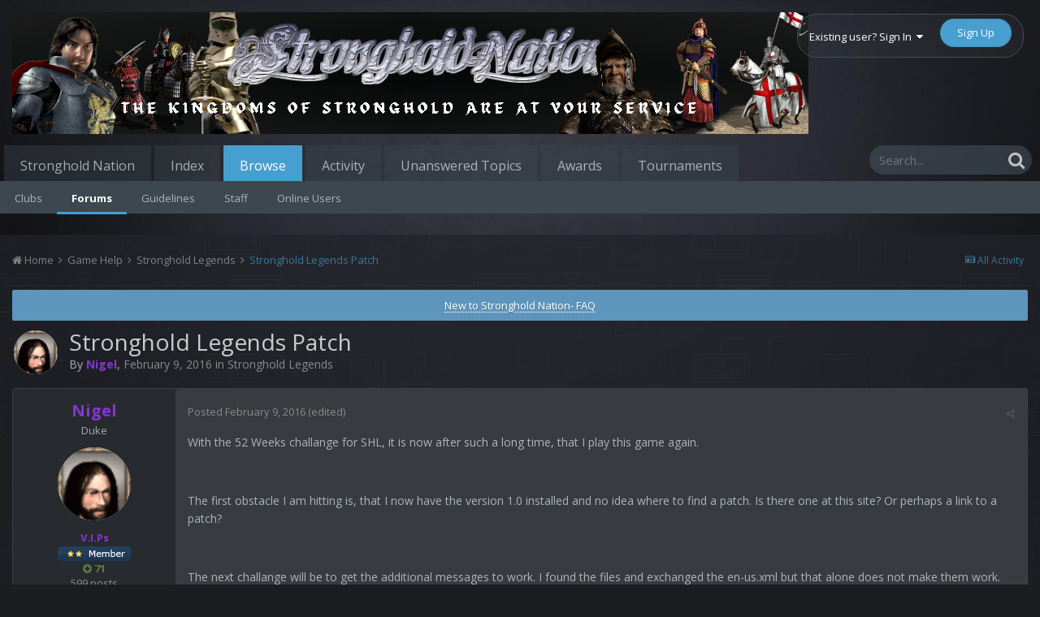

--- FILE ---
content_type: text/html;charset=UTF-8
request_url: https://www.stronghold-nation.com/forums/topic/684-stronghold-legends-patch/
body_size: 21077
content:
<!DOCTYPE html>
<html lang="en-GB" dir="ltr">
	<head>
		<title>Stronghold Legends Patch - Stronghold Legends - Stronghold Nation Forums</title>
		
			<script async src="https://www.googletagmanager.com/gtag/js?id=G-GM7231BLRP"></script>
<script>
  window.dataLayer = window.dataLayer || [];
  function gtag(){dataLayer.push(arguments);}
  gtag('js', new Date());

  gtag('config', 'G-GM7231BLRP');
</script>

<script async src="https://www.googletagmanager.com/gtag/js?id=UA-203957894-1"></script>
<script>
  window.dataLayer = window.dataLayer || [];
  function gtag(){dataLayer.push(arguments);}
  gtag('js', new Date());

  gtag('config', 'UA-203957894-1');
</script>
		
		<!--[if lt IE 9]>
			<link rel="stylesheet" type="text/css" href="https://cdn.stronghold-nation.com/community/css_built_2/5e61784858ad3c11f00b5706d12afe52_ie8.css.3fa68ee4d9dd530054a95a9810a897fe.css">
		    <script src="//www.stronghold-nation.com/forums/applications/core/interface/html5shiv/html5shiv.js"></script>
		<![endif]-->
		
<meta charset="utf-8">

	<meta name="viewport" content="width=device-width, initial-scale=1">


	
	


	<meta name="twitter:card" content="summary" />


	
		<meta name="twitter:site" content="@shnNation" />
	


	
		
			
				<meta property="og:title" content="Stronghold Legends Patch">
			
		
	

	
		
			
				<meta property="og:type" content="object">
			
		
	

	
		
			
				<meta property="og:url" content="https://www.stronghold-nation.com/forums/topic/684-stronghold-legends-patch/">
			
		
	

	
		
			
				<meta name="description" content="With the 52 Weeks challange for SHL, it is now after such a long time, that I play this game again. The first obstacle I am hitting is, that I now have the version 1.0 installed and no idea where to find a patch. Is there one at this site? Or perhaps a link to a patch? The next challange will be ...">
			
		
	

	
		
			
				<meta property="og:description" content="With the 52 Weeks challange for SHL, it is now after such a long time, that I play this game again. The first obstacle I am hitting is, that I now have the version 1.0 installed and no idea where to find a patch. Is there one at this site? Or perhaps a link to a patch? The next challange will be ...">
			
		
	

	
		
			
				<meta property="og:updated_time" content="2016-02-23T09:36:58Z">
			
		
	

	
		
			
				<meta property="og:site_name" content="Stronghold Nation Forums">
			
		
	

	
		
			
				<meta property="og:locale" content="en_GB">
			
		
	


	
		<link rel="canonical" href="https://www.stronghold-nation.com/forums/topic/684-stronghold-legends-patch/" />
	




<link rel="manifest" href="https://www.stronghold-nation.com/forums/manifest.webmanifest/">
<meta name="msapplication-config" content="https://www.stronghold-nation.com/forums/browserconfig.xml/">
<meta name="msapplication-starturl" content="/forums/">
<meta name="application-name" content="Stronghold Nation Forums">
<meta name="apple-mobile-web-app-title" content="Stronghold Nation Forums">

	<meta name="theme-color" content="#67cfff">


	<meta name="msapplication-TileColor" content="#2d89ef">





	

	
		
			<link rel="icon" sizes="36x36" href="https://cdn.stronghold-nation.com/community/monthly_2021_07/android-chrome-36x36.png">
		
	

	
		
			<link rel="icon" sizes="48x48" href="https://cdn.stronghold-nation.com/community/monthly_2021_07/android-chrome-48x48.png">
		
	

	
		
			<link rel="icon" sizes="72x72" href="https://cdn.stronghold-nation.com/community/monthly_2021_07/android-chrome-72x72.png">
		
	

	
		
			<link rel="icon" sizes="96x96" href="https://cdn.stronghold-nation.com/community/monthly_2021_07/android-chrome-96x96.png">
		
	

	
		
			<link rel="icon" sizes="144x144" href="https://cdn.stronghold-nation.com/community/monthly_2021_07/android-chrome-144x144.png">
		
	

	
		
			<link rel="icon" sizes="192x192" href="https://cdn.stronghold-nation.com/community/monthly_2021_07/android-chrome-192x192.png">
		
	

	
		
			<link rel="icon" sizes="256x256" href="https://cdn.stronghold-nation.com/community/monthly_2021_07/android-chrome-256x256.png">
		
	

	
		
			<link rel="icon" sizes="384x384" href="https://cdn.stronghold-nation.com/community/monthly_2021_07/android-chrome-384x384.png">
		
	

	
		
			<link rel="icon" sizes="512x512" href="https://cdn.stronghold-nation.com/community/monthly_2021_07/android-chrome-512x512.png">
		
	

	
		
			<meta name="msapplication-square70x70logo" content="https://cdn.stronghold-nation.com/community/monthly_2021_07/msapplication-square70x70logo.png"/>
		
	

	
		
			<meta name="msapplication-TileImage" content="https://cdn.stronghold-nation.com/community/monthly_2021_07/msapplication-TileImage.png"/>
		
	

	
		
			<meta name="msapplication-square150x150logo" content="https://cdn.stronghold-nation.com/community/monthly_2021_07/msapplication-square150x150logo.png"/>
		
	

	
		
			<meta name="msapplication-wide310x150logo" content="https://cdn.stronghold-nation.com/community/monthly_2021_07/msapplication-wide310x150logo.png"/>
		
	

	
		
			<meta name="msapplication-square310x310logo" content="https://cdn.stronghold-nation.com/community/monthly_2021_07/msapplication-square310x310logo.png"/>
		
	

	
		
			
				<link rel="apple-touch-icon" href="https://cdn.stronghold-nation.com/community/monthly_2021_07/apple-touch-icon-57x57.png">
			
		
	

	
		
			
				<link rel="apple-touch-icon" sizes="60x60" href="https://cdn.stronghold-nation.com/community/monthly_2021_07/apple-touch-icon-60x60.png">
			
		
	

	
		
			
				<link rel="apple-touch-icon" sizes="72x72" href="https://cdn.stronghold-nation.com/community/monthly_2021_07/apple-touch-icon-72x72.png">
			
		
	

	
		
			
				<link rel="apple-touch-icon" sizes="76x76" href="https://cdn.stronghold-nation.com/community/monthly_2021_07/apple-touch-icon-76x76.png">
			
		
	

	
		
			
				<link rel="apple-touch-icon" sizes="114x114" href="https://cdn.stronghold-nation.com/community/monthly_2021_07/apple-touch-icon-114x114.png">
			
		
	

	
		
			
				<link rel="apple-touch-icon" sizes="120x120" href="https://cdn.stronghold-nation.com/community/monthly_2021_07/apple-touch-icon-120x120.png">
			
		
	

	
		
			
				<link rel="apple-touch-icon" sizes="144x144" href="https://cdn.stronghold-nation.com/community/monthly_2021_07/apple-touch-icon-144x144.png">
			
		
	

	
		
			
				<link rel="apple-touch-icon" sizes="152x152" href="https://cdn.stronghold-nation.com/community/monthly_2021_07/apple-touch-icon-152x152.png">
			
		
	

	
		
			
				<link rel="apple-touch-icon" sizes="180x180" href="https://cdn.stronghold-nation.com/community/monthly_2021_07/apple-touch-icon-180x180.png">
			
		
	

		


	
		<link href="https://fonts.googleapis.com/css?family=Open%20Sans:300,300i,400,400i,700,700i" rel="stylesheet" referrerpolicy="origin">
	



	<link rel="stylesheet" href="https://cdn.stronghold-nation.com/community/css_built_2/341e4a57816af3ba440d891ca87450ff_framework.css.c766c60c7b2c06c3f867f02105097eb4.css?v=5154650736" media="all">

	<link rel="stylesheet" href="https://cdn.stronghold-nation.com/community/css_built_2/05e81b71abe4f22d6eb8d1a929494829_responsive.css.f283b3636c2394f01f97b967ca9d21fe.css?v=5154650736" media="all">

	<link rel="stylesheet" href="https://cdn.stronghold-nation.com/community/css_built_2/20446cf2d164adcc029377cb04d43d17_flags.css.d473cf7ae4266756e7d7df0f0ad2e109.css?v=5154650736" media="all">

	<link rel="stylesheet" href="https://cdn.stronghold-nation.com/community/css_built_2/fb72d8922111f201da89181316dcf855_threadstarter.css.8e1c02da7badb4012e3dfeb2f404979d.css?v=5154650736" media="all">

	<link rel="stylesheet" href="https://cdn.stronghold-nation.com/community/css_built_2/90eb5adf50a8c640f633d47fd7eb1778_core.css.babb0402b6e0284c8d41b9c168f82354.css?v=5154650736" media="all">

	<link rel="stylesheet" href="https://cdn.stronghold-nation.com/community/css_built_2/5a0da001ccc2200dc5625c3f3934497d_core_responsive.css.007d8b707970c5c9d251b15659252100.css?v=5154650736" media="all">

	<link rel="stylesheet" href="https://cdn.stronghold-nation.com/community/css_built_2/6218a204192b473ee163a940138eae7a_qpt.css.82231cac49a72887136a87de0de5769c.css?v=5154650736" media="all">

	<link rel="stylesheet" href="https://cdn.stronghold-nation.com/community/css_built_2/62e269ced0fdab7e30e026f1d30ae516_forums.css.72ee15063b9bb06a657b66aa6daeaae6.css?v=5154650736" media="all">

	<link rel="stylesheet" href="https://cdn.stronghold-nation.com/community/css_built_2/76e62c573090645fb99a15a363d8620e_forums_responsive.css.dcc85c2ee17cfc81a933a9a8809e30b1.css?v=5154650736" media="all">

	<link rel="stylesheet" href="https://cdn.stronghold-nation.com/community/css_built_2/046e14a7d0a24afbe332ca4f2f603d81_awards.css.b4230cb0bfb8c94cdb8f375ca4a9fc46.css?v=5154650736" media="all">




<link rel="stylesheet" href="https://cdn.stronghold-nation.com/community/css_built_2/258adbb6e4f3e83cd3b355f84e3fa002_custom.css.864db3a6b3f035c3ed0764d19fd07f08.css?v=5154650736" media="all">



		

	<script type='text/javascript'>
		var ipsDebug = false;		
	
		var CKEDITOR_BASEPATH = '//www.stronghold-nation.com/forums/applications/core/interface/ckeditor/ckeditor/';
	
		var ipsSettings = {
			
			
			cookie_path: "/",
			
			cookie_prefix: "ips4_",
			
			
			cookie_ssl: true,
			
			upload_imgURL: "",
			message_imgURL: "",
			notification_imgURL: "",
			baseURL: "//www.stronghold-nation.com/forums/",
			jsURL: "//www.stronghold-nation.com/forums/applications/core/interface/js/js.php",
			csrfKey: "ff57f1b4d03a67ce2e0c62671253a39d",
			antiCache: "5154650736",
			disableNotificationSounds: false,
			useCompiledFiles: true,
			links_external: true,
			memberID: 0,
			lazyLoadEnabled: true,
			blankImg: "//www.stronghold-nation.com/forums/applications/core/interface/js/spacer.png",
			analyticsProvider: "ga",
			viewProfiles: true,
			mapProvider: 'none',
			mapApiKey: '',
			
		};
	</script>





<script type='text/javascript' src='https://cdn.stronghold-nation.com/community/javascript_global/root_library.js.87decfbf85ab09f9d1ddd3784b4457e4.js' data-ips></script>


<script type='text/javascript' src='https://cdn.stronghold-nation.com/community/javascript_global/root_js_lang_2.js.46787b4f0762bb843e144127a7ed26f4.js' data-ips></script>


<script type='text/javascript' src='https://cdn.stronghold-nation.com/community/javascript_global/root_framework.js.2b115a45b8a5e9ab50db8c073f469924.js' data-ips></script>


<script type='text/javascript' src='https://cdn.stronghold-nation.com/community/javascript_core/global_global_core.js.aff25473b1d82f1717f6c3c6864093ef.js' data-ips></script>


<script type='text/javascript' src='https://cdn.stronghold-nation.com/community/javascript_core/plugins_plugins.js.eb001842885c3cb23cfebde218b8e319.js' data-ips></script>


<script type='text/javascript' src='https://cdn.stronghold-nation.com/community/javascript_threadstartercore/front_front_threadstartercore.js.f4786e45916a6ab75519069317efb85d.js' data-ips></script>


<script type='text/javascript' src='https://cdn.stronghold-nation.com/community/javascript_threadstartersteam/front_front_threadstarter.js.7e25f2d0655077aeb831305b7ed5bfdc.js' data-ips></script>


<script type='text/javascript' src='https://cdn.stronghold-nation.com/community/javascript_global/root_front.js.7ca835752b725655a4d49e670fbff521.js' data-ips></script>


<script type='text/javascript' src='https://cdn.stronghold-nation.com/community/javascript_forums/front_front_topic.js.5aa2bd2f620b7ecb181c07860806f772.js' data-ips></script>


<script type='text/javascript' src='https://cdn.stronghold-nation.com/community/javascript_core/front_front_core.js.c8a9b8a4f01e01391e3cf37bdbd9d997.js' data-ips></script>


<script type='text/javascript' src='https://cdn.stronghold-nation.com/community/javascript_global/root_map.js.fcadf286a26d6cbd913a513b40466b7e.js' data-ips></script>



	<script type='text/javascript'>
		
			ips.setSetting( 'date_format', jQuery.parseJSON('"dd\/mm\/yy"') );
		
			ips.setSetting( 'date_first_day', jQuery.parseJSON('0') );
		
			ips.setSetting( 'remote_image_proxy', jQuery.parseJSON('0') );
		
			ips.setSetting( 'ipb_url_filter_option', jQuery.parseJSON('"none"') );
		
			ips.setSetting( 'url_filter_any_action', jQuery.parseJSON('"allow"') );
		
			ips.setSetting( 'bypass_profanity', jQuery.parseJSON('0') );
		
			ips.setSetting( 'emoji_style', jQuery.parseJSON('"native"') );
		
			ips.setSetting( 'emoji_shortcodes', jQuery.parseJSON('"1"') );
		
			ips.setSetting( 'emoji_ascii', jQuery.parseJSON('"1"') );
		
			ips.setSetting( 'emoji_cache', jQuery.parseJSON('"1593693652"') );
		
			ips.setSetting( 'minimizeQuote_size', jQuery.parseJSON('5') );
		
			ips.setSetting( 'minimizeQuote_showFirstAppear', jQuery.parseJSON('0') );
		
		
	</script>



<script type='application/ld+json'>
{
    "name": "Stronghold Legends Patch",
    "headline": "Stronghold Legends Patch",
    "text": "With the 52 Weeks challange for SHL, it is now after such a long time, that I play this game again. \u00a0 The first obstacle I am hitting is, that I now have the version 1.0 installed and no idea where to find a patch. Is there one at this site? Or perhaps a link to a patch? \u00a0 The next challange will be to get the additional messages to work. I found the files and exchanged the en-us.xml  but that alone does not make them work. For exapmle, I have written MESSAGE_DragonNest into the Text File ID. Do I also need to put anything into the Sound File Name? It currently just says fx/speech/ there. \u00a0 Well, perhaps I just need the patch 1.2 for it and then it will all fall into place. ",
    "dateCreated": "2016-02-09T19:52:17+0000",
    "datePublished": "2016-02-09T19:52:17+0000",
    "pageStart": 1,
    "pageEnd": 1,
    "image": "https://cdn.stronghold-nation.com/community/monthly_2020_07/72.thumb.gif.c5a0db4eb2590d7d7e2cbe5e942c7669.gif",
    "author": {
        "url": "https://www.stronghold-nation.com/forums/profile/72-nigel/"
    },
    "interactionStatistic": [
        {
            "@type": "InteractionCounter",
            "interactionType": "http://schema.org/ViewAction",
            "userInteractionCount": 5083
        },
        {
            "@type": "InteractionCounter",
            "interactionType": "http://schema.org/CommentAction",
            "userInteractionCount": 8
        },
        {
            "@type": "InteractionCounter",
            "interactionType": "http://schema.org/FollowAction",
            "userInteractionCount": 0
        }
    ],
    "@context": "http://schema.org",
    "@type": "DiscussionForumPosting",
    "@id": "https://www.stronghold-nation.com/forums/topic/684-stronghold-legends-patch/",
    "isPartOf": {
        "@id": "https://www.stronghold-nation.com/forums/#website"
    },
    "url": "https://www.stronghold-nation.com/forums/topic/684-stronghold-legends-patch/",
    "discussionUrl": "https://www.stronghold-nation.com/forums/topic/684-stronghold-legends-patch/",
    "comment": [
        {
            "@type": "Comment",
            "@id": "https://www.stronghold-nation.com/forums/topic/684-stronghold-legends-patch/#comment-9036",
            "url": "https://www.stronghold-nation.com/forums/topic/684-stronghold-legends-patch/#comment-9036",
            "author": {
                "@type": "Person",
                "name": "Nigel",
                "image": "https://cdn.stronghold-nation.com/community/monthly_2020_07/72.thumb.gif.c5a0db4eb2590d7d7e2cbe5e942c7669.gif",
                "url": "https://www.stronghold-nation.com/forums/profile/72-nigel/"
            },
            "dateCreated": "2016-02-09T19:52:17+0000",
            "text": "With the 52 Weeks challange for SHL, it is now after such a long time, that I play this game again. \u00a0 The first obstacle I am hitting is, that I now have the version 1.0 installed and no idea where to find a patch. Is there one at this site? Or perhaps a link to a patch? \u00a0 The next challange will be to get the additional messages to work. I found the files and exchanged the en-us.xml  but that alone does not make them work. For exapmle, I have written MESSAGE_DragonNest into the Text File ID. Do I also need to put anything into the Sound File Name? It currently just says fx/speech/ there. \u00a0 Well, perhaps I just need the patch 1.2 for it and then it will all fall into place. "
        },
        {
            "@type": "Comment",
            "@id": "https://www.stronghold-nation.com/forums/topic/684-stronghold-legends-patch/#comment-9039",
            "url": "https://www.stronghold-nation.com/forums/topic/684-stronghold-legends-patch/#comment-9039",
            "author": {
                "@type": "Person",
                "name": "Lord_Chris",
                "image": "https://cdn.stronghold-nation.com/community/monthly_2020_07/2.thumb.gif.c7d37c82fa51ad53f005780863266d7e.gif",
                "url": "https://www.stronghold-nation.com/forums/profile/2-lord_chris/"
            },
            "dateCreated": "2016-02-10T08:22:06+0000",
            "text": "Here is patch 1.2: http://www.stronghold-nation.com/downloads/file/56-12-patch-update/ \u00a0 I can\u0027t find a reliable source for 1.1a, so let me know if you can\u0027t install it and I\u0027ll take another look. "
        },
        {
            "@type": "Comment",
            "@id": "https://www.stronghold-nation.com/forums/topic/684-stronghold-legends-patch/#comment-9069",
            "url": "https://www.stronghold-nation.com/forums/topic/684-stronghold-legends-patch/#comment-9069",
            "author": {
                "@type": "Person",
                "name": "Nigel",
                "image": "https://cdn.stronghold-nation.com/community/monthly_2020_07/72.thumb.gif.c5a0db4eb2590d7d7e2cbe5e942c7669.gif",
                "url": "https://www.stronghold-nation.com/forums/profile/72-nigel/"
            },
            "dateCreated": "2016-02-11T18:56:43+0000",
            "text": "Ok, I got the patch 1.1a from 4Players and was also able to install patch 1.2. The patches seem to work fine. \u00a0 Only, I cannot add the addtional messages to the maps. I have the new en-us.xml  in the location specified, but when I type one of the messages from the readme into the place of the map editor, no text is displayed - although I get Arthur\u0027s head showing up in the crystal ball at the right side of the User Interface. \u00a0 The messages from the game work ok, I can get all text messages from the campaigns into my map. "
        },
        {
            "@type": "Comment",
            "@id": "https://www.stronghold-nation.com/forums/topic/684-stronghold-legends-patch/#comment-9124",
            "url": "https://www.stronghold-nation.com/forums/topic/684-stronghold-legends-patch/#comment-9124",
            "author": {
                "@type": "Person",
                "name": "Lord_Chris",
                "image": "https://cdn.stronghold-nation.com/community/monthly_2020_07/2.thumb.gif.c7d37c82fa51ad53f005780863266d7e.gif",
                "url": "https://www.stronghold-nation.com/forums/profile/2-lord_chris/"
            },
            "dateCreated": "2016-02-12T16:34:26+0000",
            "text": "Sorry for the delay in replying here, haven\u0027t had a chance to look at it until now. If you open up the file \u0027lang.txt\u0027 (in the same folder) what is your language there? I\u0027m guessing it\u0027s the same as me, you have en. In which case, create a backup of en.xml, and replace that with the same file you downloaded as well as en-us.xml. \u00a0 This should work, if it doesn\u0027t let me know. I\u0027ll update the downloads page with information on this too. Also, would you be able to give me a link to the 1.1a patch download you used? I\u0027ll upload it here - since there seems to be no reliable source I can find for it, it may prove useful for those hoping to patch up. "
        },
        {
            "@type": "Comment",
            "@id": "https://www.stronghold-nation.com/forums/topic/684-stronghold-legends-patch/#comment-9125",
            "url": "https://www.stronghold-nation.com/forums/topic/684-stronghold-legends-patch/#comment-9125",
            "author": {
                "@type": "Person",
                "name": "Nigel",
                "image": "https://cdn.stronghold-nation.com/community/monthly_2020_07/72.thumb.gif.c5a0db4eb2590d7d7e2cbe5e942c7669.gif",
                "url": "https://www.stronghold-nation.com/forums/profile/72-nigel/"
            },
            "dateCreated": "2016-02-12T18:12:19+0000",
            "text": "Thanks Chris, this works ! \u00a0 I should be able to upload the map tomorrow.  :) "
        },
        {
            "@type": "Comment",
            "@id": "https://www.stronghold-nation.com/forums/topic/684-stronghold-legends-patch/#comment-9126",
            "url": "https://www.stronghold-nation.com/forums/topic/684-stronghold-legends-patch/#comment-9126",
            "author": {
                "@type": "Person",
                "name": "Lord_Chris",
                "image": "https://cdn.stronghold-nation.com/community/monthly_2020_07/2.thumb.gif.c7d37c82fa51ad53f005780863266d7e.gif",
                "url": "https://www.stronghold-nation.com/forums/profile/2-lord_chris/"
            },
            "dateCreated": "2016-02-12T18:18:54+0000",
            "text": "Brilliant! Looking forward to seeing it. :) "
        },
        {
            "@type": "Comment",
            "@id": "https://www.stronghold-nation.com/forums/topic/684-stronghold-legends-patch/#comment-9368",
            "url": "https://www.stronghold-nation.com/forums/topic/684-stronghold-legends-patch/#comment-9368",
            "author": {
                "@type": "Person",
                "name": "Nigel",
                "image": "https://cdn.stronghold-nation.com/community/monthly_2020_07/72.thumb.gif.c5a0db4eb2590d7d7e2cbe5e942c7669.gif",
                "url": "https://www.stronghold-nation.com/forums/profile/72-nigel/"
            },
            "dateCreated": "2016-02-22T19:04:02+0000",
            "text": "I just remember that I have been meaning to provide the link to the site where I got the 1.1a patch from. \u00a0 Here it is: http://www.4players.de/4players.php/download_info/Downloads/Download/45631/Stronghold_Legends/Patch_11a.html "
        },
        {
            "@type": "Comment",
            "@id": "https://www.stronghold-nation.com/forums/topic/684-stronghold-legends-patch/#comment-9370",
            "url": "https://www.stronghold-nation.com/forums/topic/684-stronghold-legends-patch/#comment-9370",
            "author": {
                "@type": "Person",
                "name": "Lord_Chris",
                "image": "https://cdn.stronghold-nation.com/community/monthly_2020_07/2.thumb.gif.c7d37c82fa51ad53f005780863266d7e.gif",
                "url": "https://www.stronghold-nation.com/forums/profile/2-lord_chris/"
            },
            "dateCreated": "2016-02-23T09:36:58+0000",
            "text": "Thanks for this. I\u0027ll upload it to the download section. :) "
        }
    ]
}	
</script>

<script type='application/ld+json'>
{
    "@context": "http://www.schema.org",
    "publisher": "https://www.stronghold-nation.com/forums/#organization",
    "@type": "WebSite",
    "@id": "https://www.stronghold-nation.com/forums/#website",
    "mainEntityOfPage": "https://www.stronghold-nation.com/forums/",
    "name": "Stronghold Nation Forums",
    "url": "https://www.stronghold-nation.com/forums/",
    "potentialAction": {
        "type": "SearchAction",
        "query-input": "required name=query",
        "target": "https://www.stronghold-nation.com/forums/search/?q={query}"
    },
    "inLanguage": [
        {
            "@type": "Language",
            "name": "English (UK)",
            "alternateName": "en-GB"
        }
    ]
}	
</script>

<script type='application/ld+json'>
{
    "@context": "http://www.schema.org",
    "@type": "Organization",
    "@id": "https://www.stronghold-nation.com/forums/#organization",
    "mainEntityOfPage": "https://www.stronghold-nation.com/forums/",
    "name": "Stronghold Nation Forums",
    "url": "https://www.stronghold-nation.com/forums/",
    "logo": {
        "@type": "ImageObject",
        "@id": "https://www.stronghold-nation.com/forums/#logo",
        "url": "https://cdn.stronghold-nation.com/community/monthly_2021_08/2073112073_shn_bannerFinal.png.6bb83522416b20d922f2dfda9b3387da.png"
    },
    "address": {
        "@type": "PostalAddress",
        "streetAddress": "Office 36442",
        "addressLocality": "PO Box 4336",
        "addressRegion": "Manchester",
        "postalCode": "M61 0BW",
        "addressCountry": "GB"
    }
}	
</script>

<script type='application/ld+json'>
{
    "@context": "http://schema.org",
    "@type": "BreadcrumbList",
    "itemListElement": [
        {
            "@type": "ListItem",
            "position": 1,
            "item": {
                "@id": "https://www.stronghold-nation.com/forums/forum/3-game-help/",
                "name": "Game Help"
            }
        },
        {
            "@type": "ListItem",
            "position": 2,
            "item": {
                "@id": "https://www.stronghold-nation.com/forums/forum/9-stronghold-legends/",
                "name": "Stronghold Legends"
            }
        }
    ]
}	
</script>

<script type='application/ld+json'>
{
    "@context": "http://schema.org",
    "@type": "ContactPage",
    "url": "https://www.stronghold-nation.com/forums/contact/"
}	
</script>


		

	
	
		
		<link rel='shortcut icon' href='https://cdn.stronghold-nation.com/community/monthly_2020_07/favicon-32x32.png' type="image/png" sizes="32x32">
	

	
        <!-- App Indexing for Google Search -->
        <link href="android-app://com.quoord.tapatalkpro.activity/tapatalk/www.stronghold-nation.com/forums/?location=topic&tid=684&page=1&perpage=25&channel=google-indexing" rel="alternate" />
        <link href="ios-app://307880732/tapatalk/www.stronghold-nation.com/forums/?location=topic&tid=684&page=1&perpage=25&channel=google-indexing" rel="alternate" />
        
        <link href="/home/stroewus/public_html/forums/applications/tapatalk/interface/manifest.json" rel="manifest">
        
        <meta name="apple-itunes-app" content="app-id=307880732, affiliate-data=at=10lR7C, app-argument=tapatalk://www.stronghold-nation.com/forums/?location=topic&tid=684&page=1&perpage=25" />
        <link href="https://fonts.googleapis.com/css?family=Open+Sans:400italic,700italic,400,700" rel="stylesheet" type="text/css"></head>
	<body class="ipsApp ipsApp_front ipsJS_none ipsClearfix" data-controller="core.front.core.app,plugins.minimizequote"  data-message=""  data-pageapp="forums" data-pagelocation="front" data-pagemodule="forums" data-pagecontroller="topic" data-pageid="684" >

<style>
	
#ebsGlobalMessage_dismiss a {
	color: 556b45;
}

.ebsGlobalMessage_custom {
	background-color: dbe2c9;
	color: 556b45;
}
.ebsGlobalMessage_custom p::before {
	content: '\';
}
</style>




















		<a href="#elContent" class="ipsHide" title="Go to main content on this page" accesskey="m">Jump to content</a>
		<div id="ipsLayout_header" class="ipsClearfix">
			




<!---->
			
<ul id='elMobileNav' class='ipsList_inline ipsResponsive_hideDesktop ipsResponsive_block' data-controller='core.front.core.mobileNav'>
	
		
			
			
				
				
			
				
					<li id='elMobileBreadcrumb'>
						<a href='https://www.stronghold-nation.com/forums/forum/9-stronghold-legends/'>
							<span>Stronghold Legends</span>
						</a>
					</li>
				
				
			
				
				
			
		
	
	
	
	<li >
		<a data-action="defaultStream" class='ipsType_light'  href='https://www.stronghold-nation.com/forums/discover/'><i class='icon-newspaper'></i></a>
	</li>

	

	
		<li class='ipsJS_show'>
			<a href='https://www.stronghold-nation.com/forums/search/'><i class='fa fa-search'></i></a>
		</li>
	
	<li data-ipsDrawer data-ipsDrawer-drawerElem='#elMobileDrawer'>
		<a href='#'>
			
			
				
			
			
			
			<i class='fa fa-navicon'></i>
		</a>
	</li>
</ul>
			<header>
				<div class="ipsLayout_container">
					


<a href='https://www.stronghold-nation.com/forums/' id='elLogo' accesskey='1'><img src="https://cdn.stronghold-nation.com/community/monthly_2021_08/2073112073_shn_bannerFinal.png.6bb83522416b20d922f2dfda9b3387da.png" alt='Stronghold Nation Forums'></a>

					

	<ul id='elUserNav' class='ipsList_inline cSignedOut ipsClearfix ipsResponsive_hidePhone ipsResponsive_block'>
		
		<li id='elSignInLink'>
			<a href='https://www.stronghold-nation.com/forums/login/' data-ipsMenu-closeOnClick="false" data-ipsMenu id='elUserSignIn'>
				Existing user? Sign In &nbsp;<i class='fa fa-caret-down'></i>
			</a>
			
<div id='elUserSignIn_menu' class='ipsMenu ipsMenu_auto ipsHide'>
	<form accept-charset='utf-8' method='post' action='https://www.stronghold-nation.com/forums/login/' data-controller="core.global.core.login">
		<input type="hidden" name="csrfKey" value="ff57f1b4d03a67ce2e0c62671253a39d">
		<input type="hidden" name="ref" value="aHR0cHM6Ly93d3cuc3Ryb25naG9sZC1uYXRpb24uY29tL2ZvcnVtcy90b3BpYy82ODQtc3Ryb25naG9sZC1sZWdlbmRzLXBhdGNoLw==">
		<div data-role="loginForm">
			
			
			
				<div class='ipsColumns ipsColumns_noSpacing'>
					<div class='ipsColumn ipsColumn_wide' id='elUserSignIn_internal'>
						
<div class="ipsPad ipsForm ipsForm_vertical">
	<h4 class="ipsType_sectionHead">Sign In</h4>
	<br><br>
	<ul class='ipsList_reset'>
		<li class="ipsFieldRow ipsFieldRow_noLabel ipsFieldRow_fullWidth">
			
			
				<input type="text" placeholder="Display Name or Email Address" name="auth" autocomplete="email">
			
		</li>
		<li class="ipsFieldRow ipsFieldRow_noLabel ipsFieldRow_fullWidth">
			<input type="password" placeholder="Password" name="password" autocomplete="current-password">
		</li>
		<li class="ipsFieldRow ipsFieldRow_checkbox ipsClearfix">
			<span class="ipsCustomInput">
				<input type="checkbox" name="remember_me" id="remember_me_checkbox" value="1" checked aria-checked="true">
				<span></span>
			</span>
			<div class="ipsFieldRow_content">
				<label class="ipsFieldRow_label" for="remember_me_checkbox">Remember me</label>
				<span class="ipsFieldRow_desc">Not recommended on shared computers</span>
			</div>
		</li>
		
			<li class="ipsFieldRow ipsFieldRow_checkbox ipsClearfix">
				<span class="ipsCustomInput">
					<input type="checkbox" name="anonymous" id="anonymous_checkbox" value="1" aria-checked="false">
					<span></span>
				</span>
				<div class="ipsFieldRow_content">
					<label class="ipsFieldRow_label" for="anonymous_checkbox">Sign in anonymously</label>
				</div>
			</li>
		
		<li class="ipsFieldRow ipsFieldRow_fullWidth">
			<br>
			<button type="submit" name="_processLogin" value="usernamepassword" class="ipsButton ipsButton_primary ipsButton_small" id="elSignIn_submit">Sign In</button>
			
				<br>
				<p class="ipsType_right ipsType_small">
					
						<a href='https://www.stronghold-nation.com/forums/lostpassword/' data-ipsDialog data-ipsDialog-title='Forgot your password?'>
					
					Forgot your password?</a>
				</p>
			
		</li>
	</ul>
</div>
					</div>
					<div class='ipsColumn ipsColumn_wide'>
						<div class='ipsPad' id='elUserSignIn_external'>
							<div class='ipsAreaBackground_light ipsPad_half'>
								
									<p class='ipsType_reset ipsType_small ipsType_center'><strong>Or sign in with one of these services</strong></p>
								
								
									<div class='ipsPad_half ipsType_center'>
										

<button type="submit" name="_processLogin" value="3" class='ipsButton ipsButton_verySmall ipsButton_fullWidth ipsSocial ' style="background-color: #171a21">
	
		<span class='ipsSocial_icon'>
			
				<i class='fa fa-steam'></i>
			
		</span>
		<span class='ipsSocial_text'>Sign in with Steam</span>
	
</button>
									</div>
								
									<div class='ipsPad_half ipsType_center'>
										

<button type="submit" name="_processLogin" value="8" class='ipsButton ipsButton_verySmall ipsButton_fullWidth ipsSocial ' style="background-color: #23282d">
	
		<span class='ipsSocial_icon'>
			
				<img src="https://cdn.stronghold-nation.com/community/set_resources_2/5544dacf0188947ee7ee3cab199909ca_Discord_Icon.png">
			
		</span>
		<span class='ipsSocial_text'>Discord</span>
	
</button>
									</div>
								
							</div>
						</div>
					</div>
				</div>
			
		</div>
	</form>
</div>
		</li>
		
			<li>
				
					<a href='https://www.stronghold-nation.com/forums/register/'  id='elRegisterButton' class='ipsButton ipsButton_normal ipsButton_primary'>Sign Up</a>
				
			</li>
		
	</ul>

				</div>
			</header>
			

	<nav data-controller='core.front.core.navBar' class=''>
		<div class='ipsNavBar_primary ipsLayout_container  ipsClearfix'>
			

	<div id="elSearchWrapper" class="ipsPos_right">
		<div id='elSearch' class='' data-controller='core.front.core.quickSearch'>
			<form accept-charset='utf-8' action='//www.stronghold-nation.com/forums/search/?do=quicksearch' method='post'>
				<input type='search' id='elSearchField' placeholder='Search...' name='q' autocomplete='off'>
				<button class='cSearchSubmit' type="submit"><i class="fa fa-search"></i></button>
				<div id="elSearchExpanded">
					<div class="ipsMenu_title">
						Search In
					</div>
					<ul class="ipsSideMenu_list ipsSideMenu_withRadios ipsSideMenu_small ipsType_normal" data-ipsSideMenu data-ipsSideMenu-type="radio" data-ipsSideMenu-responsive="false" data-role="searchContexts">
						<li>
							<span class='ipsSideMenu_item ipsSideMenu_itemActive' data-ipsMenuValue='all'>
								<input type="radio" name="type" value="all" checked id="elQuickSearchRadio_type_all">
								<label for='elQuickSearchRadio_type_all' id='elQuickSearchRadio_type_all_label'>Everywhere</label>
							</span>
						</li>
						
						
							<li>
								<span class='ipsSideMenu_item' data-ipsMenuValue='forums_topic'>
									<input type="radio" name="type" value="forums_topic" id="elQuickSearchRadio_type_forums_topic">
									<label for='elQuickSearchRadio_type_forums_topic' id='elQuickSearchRadio_type_forums_topic_label'>Topics</label>
								</span>
							</li>
						
						
							
								<li>
									<span class='ipsSideMenu_item' data-ipsMenuValue='contextual_{&quot;type&quot;:&quot;forums_topic&quot;,&quot;nodes&quot;:9}'>
										<input type="radio" name="type" value='contextual_{&quot;type&quot;:&quot;forums_topic&quot;,&quot;nodes&quot;:9}' id='elQuickSearchRadio_type_contextual_f250c5efcc77b48de530c7bb46794520'>
										<label for='elQuickSearchRadio_type_contextual_f250c5efcc77b48de530c7bb46794520' id='elQuickSearchRadio_type_contextual_f250c5efcc77b48de530c7bb46794520_label'>This Forum</label>
									</span>
								</li>
							
								<li>
									<span class='ipsSideMenu_item' data-ipsMenuValue='contextual_{&quot;type&quot;:&quot;forums_topic&quot;,&quot;item&quot;:684}'>
										<input type="radio" name="type" value='contextual_{&quot;type&quot;:&quot;forums_topic&quot;,&quot;item&quot;:684}' id='elQuickSearchRadio_type_contextual_113a2182825cfd03237a435e4a3ef402'>
										<label for='elQuickSearchRadio_type_contextual_113a2182825cfd03237a435e4a3ef402' id='elQuickSearchRadio_type_contextual_113a2182825cfd03237a435e4a3ef402_label'>This Topic</label>
									</span>
								</li>
							
						
						<li data-role="showMoreSearchContexts">
							<span class='ipsSideMenu_item' data-action="showMoreSearchContexts" data-exclude="forums_topic">
								More options...
							</span>
						</li>
					</ul>
					<div class="ipsMenu_title">
						Find results that contain...
					</div>
					<ul class='ipsSideMenu_list ipsSideMenu_withRadios ipsSideMenu_small ipsType_normal' role="radiogroup" data-ipsSideMenu data-ipsSideMenu-type="radio" data-ipsSideMenu-responsive="false" data-filterType='andOr'>
						
							<li>
								<span class='ipsSideMenu_item ipsSideMenu_itemActive' data-ipsMenuValue='or'>
									<input type="radio" name="search_and_or" value="or" checked id="elRadio_andOr_or">
									<label for='elRadio_andOr_or' id='elField_andOr_label_or'><em>Any</em> of my search term words</label>
								</span>
							</li>
						
							<li>
								<span class='ipsSideMenu_item ' data-ipsMenuValue='and'>
									<input type="radio" name="search_and_or" value="and"  id="elRadio_andOr_and">
									<label for='elRadio_andOr_and' id='elField_andOr_label_and'><em>All</em> of my search term words</label>
								</span>
							</li>
						
					</ul>
					<div class="ipsMenu_title">
						Find results in...
					</div>
					<ul class='ipsSideMenu_list ipsSideMenu_withRadios ipsSideMenu_small ipsType_normal' role="radiogroup" data-ipsSideMenu data-ipsSideMenu-type="radio" data-ipsSideMenu-responsive="false" data-filterType='searchIn'>
						<li>
							<span class='ipsSideMenu_item ipsSideMenu_itemActive' data-ipsMenuValue='all'>
								<input type="radio" name="search_in" value="all" checked id="elRadio_searchIn_and">
								<label for='elRadio_searchIn_and' id='elField_searchIn_label_all'>Content titles and body</label>
							</span>
						</li>
						<li>
							<span class='ipsSideMenu_item' data-ipsMenuValue='titles'>
								<input type="radio" name="search_in" value="titles" id="elRadio_searchIn_titles">
								<label for='elRadio_searchIn_titles' id='elField_searchIn_label_titles'>Content titles only</label>
							</span>
						</li>
					</ul>
				</div>
			</form>
		</div>
	</div>

			<ul data-role="primaryNavBar" class='ipsResponsive_showDesktop ipsResponsive_block'>
				


	
		
		
		<li  id='elNavSecondary_15' data-role="navBarItem" data-navApp="core" data-navExt="CustomItem">
			
			
				<a href="https://www.stronghold-nation.com/"  data-navItem-id="15" >
					Stronghold Nation
				</a>
			
			
				<ul class='ipsNavBar_secondary ipsHide' data-role='secondaryNavBar'>
					


	
		
		
		<li  id='elNavSecondary_16' data-role="navBarItem" data-navApp="core" data-navExt="CustomItem">
			
			
				<a href="https://www.stronghold-nation.com/"  data-navItem-id="16" >
					Homepage
				</a>
			
			
		</li>
	
	

	
		
		
		<li  id='elNavSecondary_17' data-role="navBarItem" data-navApp="core" data-navExt="CustomItem">
			
			
				<a href="https://www.stronghold-nation.com/downloads/"  data-navItem-id="17" >
					Downloads
				</a>
			
			
		</li>
	
	

	
		
		
		<li  id='elNavSecondary_18' data-role="navBarItem" data-navApp="core" data-navExt="CustomItem">
			
			
				<a href="https://www.stronghold-nation.com/gallery/"  data-navItem-id="18" >
					Gallery
				</a>
			
			
		</li>
	
	

	
		
		
		<li  id='elNavSecondary_19' data-role="navBarItem" data-navApp="core" data-navExt="CustomItem">
			
			
				<a href="https://www.stronghold-nation.com/history/thru-ages/"  data-navItem-id="19" >
					History Through the Ages
				</a>
			
			
		</li>
	
	

	
		
		
		<li  id='elNavSecondary_25' data-role="navBarItem" data-navApp="core" data-navExt="CustomItem">
			
			
				<a href="https://www.stronghold-nation.com/history/myths-legends-conspiracies/"  data-navItem-id="25" >
					Myths, Legends & Conspiracies
				</a>
			
			
		</li>
	
	

	
	

					<li class='ipsHide' id='elNavigationMore_15' data-role='navMore'>
						<a href='#' data-ipsMenu data-ipsMenu-appendTo='#elNavigationMore_15' id='elNavigationMore_15_dropdown'>More <i class='fa fa-caret-down'></i></a>
						<ul class='ipsHide ipsMenu ipsMenu_auto' id='elNavigationMore_15_dropdown_menu' data-role='moreDropdown'></ul>
					</li>
				</ul>
			
		</li>
	
	

	
		
		
		<li  id='elNavSecondary_22' data-role="navBarItem" data-navApp="core" data-navExt="CustomItem">
			
			
				<a href="https://www.stronghold-nation.com/forums/"  data-navItem-id="22" >
					Index
				</a>
			
			
		</li>
	
	

	
		
		
			
		
		<li class='ipsNavBar_active' data-active id='elNavSecondary_1' data-role="navBarItem" data-navApp="core" data-navExt="CustomItem">
			
			
				<a href="https://www.stronghold-nation.com/forums/"  data-navItem-id="1" data-navDefault>
					Browse
				</a>
			
			
				<ul class='ipsNavBar_secondary ' data-role='secondaryNavBar'>
					


	
		
		
		<li  id='elNavSecondary_3' data-role="navBarItem" data-navApp="core" data-navExt="Clubs">
			
			
				<a href="https://www.stronghold-nation.com/forums/clubs/"  data-navItem-id="3" >
					Clubs
				</a>
			
			
		</li>
	
	

	
		
		
			
		
		<li class='ipsNavBar_active' data-active id='elNavSecondary_10' data-role="navBarItem" data-navApp="forums" data-navExt="Forums">
			
			
				<a href="https://www.stronghold-nation.com/forums/"  data-navItem-id="10" data-navDefault>
					Forums
				</a>
			
			
		</li>
	
	

	
		
		
		<li  id='elNavSecondary_11' data-role="navBarItem" data-navApp="core" data-navExt="Guidelines">
			
			
				<a href="https://www.stronghold-nation.com/forums/guidelines/"  data-navItem-id="11" >
					Guidelines
				</a>
			
			
		</li>
	
	

	
		
		
		<li  id='elNavSecondary_12' data-role="navBarItem" data-navApp="core" data-navExt="StaffDirectory">
			
			
				<a href="https://www.stronghold-nation.com/forums/staff/"  data-navItem-id="12" >
					Staff
				</a>
			
			
		</li>
	
	

	
		
		
		<li  id='elNavSecondary_13' data-role="navBarItem" data-navApp="core" data-navExt="OnlineUsers">
			
			
				<a href="https://www.stronghold-nation.com/forums/online/"  data-navItem-id="13" >
					Online Users
				</a>
			
			
		</li>
	
	

	
	

					<li class='ipsHide' id='elNavigationMore_1' data-role='navMore'>
						<a href='#' data-ipsMenu data-ipsMenu-appendTo='#elNavigationMore_1' id='elNavigationMore_1_dropdown'>More <i class='fa fa-caret-down'></i></a>
						<ul class='ipsHide ipsMenu ipsMenu_auto' id='elNavigationMore_1_dropdown_menu' data-role='moreDropdown'></ul>
					</li>
				</ul>
			
		</li>
	
	

	
	

	
		
		
		<li  id='elNavSecondary_2' data-role="navBarItem" data-navApp="core" data-navExt="CustomItem">
			
			
				<a href="https://www.stronghold-nation.com/forums/discover/"  data-navItem-id="2" >
					Activity
				</a>
			
			
				<ul class='ipsNavBar_secondary ipsHide' data-role='secondaryNavBar'>
					


	
		
		
		<li  id='elNavSecondary_4' data-role="navBarItem" data-navApp="core" data-navExt="AllActivity">
			
			
				<a href="https://www.stronghold-nation.com/forums/discover/"  data-navItem-id="4" >
					All Activity
				</a>
			
			
		</li>
	
	

	
	

	
	

	
	

	
		
		
		<li  id='elNavSecondary_8' data-role="navBarItem" data-navApp="core" data-navExt="Search">
			
			
				<a href="https://www.stronghold-nation.com/forums/search/"  data-navItem-id="8" >
					Search
				</a>
			
			
		</li>
	
	

	
	

					<li class='ipsHide' id='elNavigationMore_2' data-role='navMore'>
						<a href='#' data-ipsMenu data-ipsMenu-appendTo='#elNavigationMore_2' id='elNavigationMore_2_dropdown'>More <i class='fa fa-caret-down'></i></a>
						<ul class='ipsHide ipsMenu ipsMenu_auto' id='elNavigationMore_2_dropdown_menu' data-role='moreDropdown'></ul>
					</li>
				</ul>
			
		</li>
	
	

	
		
		
		<li  id='elNavSecondary_20' data-role="navBarItem" data-navApp="unansweredtopics" data-navExt="TopicsPage">
			
			
				<a href="https://www.stronghold-nation.com/forums/unanswered-topics/"  data-navItem-id="20" >
					Unanswered Topics
				</a>
			
			
		</li>
	
	

	
		
		
		<li  id='elNavSecondary_29' data-role="navBarItem" data-navApp="awards" data-navExt="Awards">
			
			
				<a href="https://www.stronghold-nation.com/forums/awards/"  data-navItem-id="29" >
					Awards
				</a>
			
			
		</li>
	
	

	
		
		
		<li  id='elNavSecondary_30' data-role="navBarItem" data-navApp="tournaments" data-navExt="tournaments">
			
			
				<a href="https://www.stronghold-nation.com/forums/tournaments/"  data-navItem-id="30" >
					Tournaments
				</a>
			
			
				<ul class='ipsNavBar_secondary ipsHide' data-role='secondaryNavBar'>
					


	
		
		
		<li  id='elNavSecondary_31' data-role="navBarItem" data-navApp="tournaments" data-navExt="teams">
			
			
				<a href="https://www.stronghold-nation.com/forums/tournaments/teams/"  data-navItem-id="31" >
					Teams
				</a>
			
			
		</li>
	
	

					<li class='ipsHide' id='elNavigationMore_30' data-role='navMore'>
						<a href='#' data-ipsMenu data-ipsMenu-appendTo='#elNavigationMore_30' id='elNavigationMore_30_dropdown'>More <i class='fa fa-caret-down'></i></a>
						<ul class='ipsHide ipsMenu ipsMenu_auto' id='elNavigationMore_30_dropdown_menu' data-role='moreDropdown'></ul>
					</li>
				</ul>
			
		</li>
	
	

				<li class='ipsHide' id='elNavigationMore' data-role='navMore'>
					<a href='#' data-ipsMenu data-ipsMenu-appendTo='#elNavigationMore' id='elNavigationMore_dropdown'>More</a>
					<ul class='ipsNavBar_secondary ipsHide' data-role='secondaryNavBar'>
						<li class='ipsHide' id='elNavigationMore_more' data-role='navMore'>
							<a href='#' data-ipsMenu data-ipsMenu-appendTo='#elNavigationMore_more' id='elNavigationMore_more_dropdown'>More <i class='fa fa-caret-down'></i></a>
							<ul class='ipsHide ipsMenu ipsMenu_auto' id='elNavigationMore_more_dropdown_menu' data-role='moreDropdown'></ul>
						</li>
					</ul>
				</li>
			</ul>
		</div>
	</nav>

		</div>
		<main id="ipsLayout_body" class="ipsLayout_container">
			<div id="ipsLayout_contentArea">
				<div id="ipsLayout_contentWrapper">
					
<nav class='ipsBreadcrumb ipsBreadcrumb_top ipsFaded_withHover'>
	

	<ul class='ipsList_inline ipsPos_right'>
		
		<li >
			<a data-action="defaultStream" class='ipsType_light '  href='https://www.stronghold-nation.com/forums/discover/'><i class='icon-newspaper'></i> <span>All Activity</span></a>
		</li>
		
	</ul>

	<ul data-role="breadcrumbList">
		<li>
			<a title="Home" href='https://www.stronghold-nation.com/forums/'>
				<span><i class='fa fa-home'></i> Home <i class='fa fa-angle-right'></i></span>
			</a>
		</li>
		
		
			<li>
				
					<a href='https://www.stronghold-nation.com/forums/forum/3-game-help/'>
						<span>Game Help <i class='fa fa-angle-right'></i></span>
					</a>
				
			</li>
		
			<li>
				
					<a href='https://www.stronghold-nation.com/forums/forum/9-stronghold-legends/'>
						<span>Stronghold Legends <i class='fa fa-angle-right'></i></span>
					</a>
				
			</li>
		
			<li>
				
					Stronghold Legends Patch
				
			</li>
		
	</ul>
</nav>
					
					<div id="ipsLayout_mainArea">
						<a id="elContent"></a>
						
						
						
						

	


	<div class='cAnnouncementsContent'>
		
		<div class='cAnnouncementContentTop ipsMessage ipsMessage_information ipsType_center'>
            
			<a href='https://www.stronghold-nation.com/forums/announcement/1-new-to-stronghold-nation-faq/' data-ipsDialog data-ipsDialog-title="New to Stronghold Nation- FAQ">New to Stronghold Nation- FAQ</a>
            
		</div>
		
	</div>



						






<div class="ipsPageHeader ipsClearfix">
	
		<div class="ipsPos_right ipsResponsive_noFloat ipsResponsive_hidePhone">
			

<div data-followapp="forums" data-followarea="topic" data-followid="684" data-controller="core.front.core.followButton">
  	
</div>

		</div>
		<div class="ipsPos_right ipsResponsive_noFloat ipsResponsive_hidePhone">
			



		</div>
		
	
	<div class="ipsPhotoPanel ipsPhotoPanel_small ipsPhotoPanel_notPhone ipsClearfix">
		


	<a href="https://www.stronghold-nation.com/forums/profile/72-nigel/" data-ipsHover data-ipsHover-target="https://www.stronghold-nation.com/forums/profile/72-nigel/?do=hovercard" class="ipsUserPhoto ipsUserPhoto_small" title="Go to Nigel's profile">
		<img src='https://cdn.stronghold-nation.com/community/monthly_2020_07/72.thumb.gif.c5a0db4eb2590d7d7e2cbe5e942c7669.gif' alt='Nigel'>
	</a>

		<div>
			<h1 class="ipsType_pageTitle ipsContained_container">
				

				
				
					
<span class="ipsType_break ipsContained">
						<span>Stronghold Legends Patch</span>
					</span>
				
			</h1>
			
			<p class="ipsType_reset ipsType_blendLinks ">
				<span class="ipsType_normal">
				
					By 

<a href='https://www.stronghold-nation.com/forums/profile/72-nigel/' data-ipsHover data-ipsHover-target='https://www.stronghold-nation.com/forums/profile/72-nigel/?do=hovercard&amp;referrer=https%253A%252F%252Fwww.stronghold-nation.com%252Fforums%252Ftopic%252F684-stronghold-legends-patch%252F' title="Go to Nigel's profile" class="ipsType_break"><span style="color: #8634D4; font-weight: bold;">Nigel</span></a>,  <span class="ipsType_light"><time datetime='2016-02-09T19:52:17Z' title='09/02/16 19:52 ' data-short='9 yr'>February 9, 2016</time> in <a href="https://www.stronghold-nation.com/forums/forum/9-stronghold-legends/">Stronghold Legends</a></span>
				
				</span>
				<br>
			</p>
			
		</div>
	</div>
</div>








<div class="ipsClearfix">
	
	
	<ul class="ipsToolList ipsToolList_horizontal ipsClearfix ipsSpacer_both ipsResponsive_hidePhone">
		
		
		
	
</ul>
</div>

<div data-controller="core.front.core.commentFeed,forums.front.topic.view, core.front.core.ignoredComments" data-autopoll data-baseurl="https://www.stronghold-nation.com/forums/topic/684-stronghold-legends-patch/" data-lastpage data-feedid="topic-684" class="cTopic ipsClear ipsSpacer_top">
	
			
	

	

<div data-controller='core.front.core.recommendedComments' data-url='https://www.stronghold-nation.com/forums/topic/684-stronghold-legends-patch/?recommended=comments' class='ipsAreaBackground ipsPad ipsBox ipsBox_transparent ipsSpacer_bottom ipsRecommendedComments ipsHide'>
	<div data-role="recommendedComments">
		<h2 class='ipsType_sectionHead ipsType_large'>Recommended Posts</h2>
		
	</div>
</div>
	
	<div id="elPostFeed" data-role="commentFeed" data-controller="core.front.core.moderation" >
		<form action="https://www.stronghold-nation.com/forums/topic/684-stronghold-legends-patch/?csrfKey=ff57f1b4d03a67ce2e0c62671253a39d&amp;do=multimodComment" method="post" data-ipspageaction data-role="moderationTools">
			
			
				
					
					
					




<a id="comment-9036"></a>


<article  id="elComment_9036" class="cPost ipsBox  ipsComment  ipsComment_parent ipsClearfix ipsClear ipsColumns ipsColumns_noSpacing ipsColumns_collapsePhone   ">
	

	<div class="cAuthorPane cAuthorPane_mobile ipsResponsive_showPhone ipsResponsive_block">
		<h3 class="ipsType_sectionHead cAuthorPane_author ipsResponsive_showPhone ipsResponsive_inlineBlock ipsType_break ipsType_blendLinks ipsTruncate ipsTruncate_line">
			

<a href='https://www.stronghold-nation.com/forums/profile/72-nigel/' data-ipsHover data-ipsHover-target='https://www.stronghold-nation.com/forums/profile/72-nigel/?do=hovercard&amp;referrer=https%253A%252F%252Fwww.stronghold-nation.com%252Fforums%252Ftopic%252F684-stronghold-legends-patch%252F' title="Go to Nigel's profile" class="ipsType_break"><span style="color: #8634D4; font-weight: bold;">Nigel</span></a>
			<span class="ipsResponsive_showPhone ipsResponsive_inline">  

	
		<span title="Member's total reputation" data-ipsTooltip class='ipsRepBadge ipsRepBadge_positive'>
	
			<i class='fa fa-plus-circle'></i> 71
	
		</span>
	
</span>
		</h3>
		<div class="cAuthorPane_photo">
			


	<a href="https://www.stronghold-nation.com/forums/profile/72-nigel/" data-ipsHover data-ipsHover-target="https://www.stronghold-nation.com/forums/profile/72-nigel/?do=hovercard" class="ipsUserPhoto ipsUserPhoto_large" title="Go to Nigel's profile">
		<img src='https://cdn.stronghold-nation.com/community/monthly_2020_07/72.thumb.gif.c5a0db4eb2590d7d7e2cbe5e942c7669.gif' alt='Nigel'>
	</a>

		</div>
	</div>
	<aside class="ipsComment_author cAuthorPane ipsColumn ipsColumn_medium ipsResponsive_hidePhone">
		<h3 class="ipsType_sectionHead cAuthorPane_author ipsType_blendLinks ipsType_break">
<strong>

<a href='https://www.stronghold-nation.com/forums/profile/72-nigel/' data-ipsHover data-ipsHover-target='https://www.stronghold-nation.com/forums/profile/72-nigel/?do=hovercard&amp;referrer=https%253A%252F%252Fwww.stronghold-nation.com%252Fforums%252Ftopic%252F684-stronghold-legends-patch%252F' title="Go to Nigel's profile" class="ipsType_break"><span style="color: #8634D4; font-weight: bold;">Nigel</span></a>
			</strong> <span class="ipsResponsive_showPhone ipsResponsive_inline">  

	
		<span title="Member's total reputation" data-ipsTooltip class='ipsRepBadge ipsRepBadge_positive'>
	
			<i class='fa fa-plus-circle'></i> 71
	
		</span>
	
</span>
</h3>

		<ul class="cAuthorPane_info ipsList_reset">
			
				<li class="ipsType_break">Duke</li>
			
			

			<li class="cAuthorPane_photo">
				


	<a href="https://www.stronghold-nation.com/forums/profile/72-nigel/" data-ipsHover data-ipsHover-target="https://www.stronghold-nation.com/forums/profile/72-nigel/?do=hovercard" class="ipsUserPhoto ipsUserPhoto_large" title="Go to Nigel's profile">
		<img src='https://cdn.stronghold-nation.com/community/monthly_2020_07/72.thumb.gif.c5a0db4eb2590d7d7e2cbe5e942c7669.gif' alt='Nigel'>
	</a>

			</li>
			<li><span style="color: #8634D4; font-weight: bold;">V.I.Ps</span></li>
			
				<li><img src="https://cdn.stronghold-nation.com/community/monthly_2025_11/member.png.eda65e15b65d76e5333f3a981cdcf415.png" alt="" class="cAuthorGroupIcon"></li>
			
          <li class="cAuthorAwards">








</li>

			
				<li>

	
		<span title="Member's total reputation" data-ipsTooltip class='ipsRepBadge ipsRepBadge_positive'>
	
			<i class='fa fa-plus-circle'></i> 71
	
		</span>
	
</li>
				<li class="ipsType_light">599 posts</li>
				
				

			
		


<!--Post Author is Member AND direction toggle is 0 for LTR -->


<!--Month Year-->

<span>
	<li class="ipsType_light"><i class="fa fa-calendar"></i>
	<time datetime='2014-08-31T10:45:57Z' title='31/08/14 10:45 ' data-short='11 yr'>August 31, 2014</time>
	</li>
</span>


<!--The next two are calculated as time ago-->
<!--Enhanced M1 Joined X Years, X Month, X days-->


<!-- **************** -->
<!--Post Author is Member AND direction toggle is 1 for RTL -->
<!-- **************** -->





</ul>
	</aside>
	<div class="ipsColumn ipsColumn_fluid">
		

<div id="comment-9036_wrap" data-controller="core.front.core.comment" data-commentapp="forums" data-commenttype="forums" data-commentid="9036" data-quotedata="{&quot;userid&quot;:72,&quot;username&quot;:&quot;Nigel&quot;,&quot;timestamp&quot;:1455047537,&quot;contentapp&quot;:&quot;forums&quot;,&quot;contenttype&quot;:&quot;forums&quot;,&quot;contentid&quot;:684,&quot;contentclass&quot;:&quot;forums_Topic&quot;,&quot;contentcommentid&quot;:9036}" class="ipsComment_content ipsType_medium  ipsFaded_withHover">
	

	<div class="ipsComment_meta ipsType_light">
		<div class="ipsPos_right ipsType_light ipsType_reset ipsFaded ipsFaded_more ipsType_blendLinks">
			<ul class="ipsList_inline ipsComment_tools">

				
				
				
					<li><a class="ipsType_blendLinks" href="https://www.stronghold-nation.com/forums/topic/684-stronghold-legends-patch/" data-ipstooltip title="Share this post" data-ipsmenu data-ipsmenu-closeonclick="false" id="elSharePost_9036" data-role="shareComment"><i class="fa fa-share-alt"></i></a></li>
				
				
			</ul>
		</div>

		<div class="ipsType_reset">
			<a href="https://www.stronghold-nation.com/forums/topic/684-stronghold-legends-patch/?do=findComment&amp;comment=9036" class="ipsType_blendLinks">Posted <time datetime='2016-02-09T19:52:17Z' title='09/02/16 19:52 ' data-short='9 yr'>February 9, 2016</time></a>
			<span class="ipsResponsive_hidePhone">
				
					(edited)
				
				
			</span>
		</div>
	</div>

	


	<div class="cPost_contentWrap ipsPad">
		
		<div data-role="commentContent" class="ipsType_normal ipsType_richText ipsContained" data-controller="core.front.core.lightboxedImages">
			<p>With the 52 Weeks challange for SHL, it is now after such a long time, that I play this game again.</p><p> </p><p>The first obstacle I am hitting is, that I now have the version 1.0 installed and no idea where to find a patch. Is there one at this site? Or perhaps a link to a patch?</p><p> </p><p>The next challange will be to get the additional messages to work. I found the files and exchanged the en-us.xml  but that alone does not make them work. For exapmle, I have written MESSAGE_DragonNest into the Text File ID. Do I also need to put anything into the Sound File Name? It currently just says fx/speech/ there.</p><p> </p><p>Well, perhaps I just need the patch 1.2 for it and then it will all fall into place.</p>

			
				

<span class='ipsType_reset ipsType_medium ipsType_light' data-excludequote>
	<strong>Edited <time datetime='2016-02-09T19:55:50Z' title='09/02/16 19:55 ' data-short='9 yr'>February 9, 2016</time> by Nigel</strong>
	
	
</span>
			
		</div>

		<div class="ipsItemControls">
			
				
					

	<div data-controller='core.front.core.reaction' class='ipsItemControls_right ipsClearfix '>	
		<div class='ipsReact ipsPos_right'>
			
				
				<div class='ipsReact_reactCountOnly ipsAreaBackground_light ipsType_blendLinks ipsHide' data-role='reactCount'>
					
					<span data-role='reactCountText'>0</span>
					
				</div>
			
			
			
		</div>
	</div>

				
			
			<ul class="ipsComment_controls ipsClearfix ipsItemControls_left" data-role="commentControls">
				
					
					
					
				
				<li class="ipsHide" data-role="commentLoading">
					<span class="ipsLoading ipsLoading_tiny ipsLoading_noAnim"></span>
				</li>
			</ul>
		</div>

		
	</div>

	<div class="ipsMenu ipsMenu_wide ipsHide cPostShareMenu" id="elSharePost_9036_menu">
		<div class="ipsPad">
			<h4 class="ipsType_sectionHead">Share this post</h4>
			<hr class="ipsHr">
			<h5 class="ipsType_normal ipsType_reset">Link to post</h5>
			
			<input type="text" value="https://www.stronghold-nation.com/forums/topic/684-stronghold-legends-patch/" class="ipsField_fullWidth">
			

			
				<h5 class="ipsType_normal ipsType_reset ipsSpacer_top">Share on other sites</h5>
				

	<ul class='ipsList_inline ipsList_noSpacing ipsClearfix' data-controller="core.front.core.sharelink">
		
			<li>
<style>
	.cShareLink_whatsapp { background: #008b00; }
</style>
<a href="whatsapp://send?text=Stronghold%20Legends%20Patch https%3A%2F%2Fwww.stronghold-nation.com%2Fforums%2Ftopic%2F684-stronghold-legends-patch%2F%3Fdo%3DfindComment%26comment%3D9036" class=" cShareLink cShareLink_whatsapp" target="_blank" data-role="shareLink" title='Share on Whatsapp' data-ipsTooltip rel="noopener">
	<i class="fa fa-whatsapp"></i>
</a></li>
		
			<li>
<a href="http://twitter.com/share?text=Stronghold%20Legends%20Patch&amp;url=https%3A%2F%2Fwww.stronghold-nation.com%2Fforums%2Ftopic%2F684-stronghold-legends-patch%2F%3Fdo%3DfindComment%26comment%3D9036" class="cShareLink cShareLink_twitter" target="_blank" data-role="shareLink" title='Share on Twitter' data-ipsTooltip rel='noopener'>
	<i class="fa fa-twitter"></i>
</a></li>
		
			<li>
<a href="https://www.facebook.com/sharer/sharer.php?u=https%3A%2F%2Fwww.stronghold-nation.com%2Fforums%2Ftopic%2F684-stronghold-legends-patch%2F%3Fdo%3DfindComment%26comment%3D9036" class="cShareLink cShareLink_facebook" target="_blank" data-role="shareLink" title='Share on Facebook' data-ipsTooltip rel='noopener'>
	<i class="fa fa-facebook"></i>
</a></li>
		
			<li>
<a href="http://www.reddit.com/submit?url=https%3A%2F%2Fwww.stronghold-nation.com%2Fforums%2Ftopic%2F684-stronghold-legends-patch%2F%3Fdo%3DfindComment%26comment%3D9036&amp;title=Stronghold+Legends+Patch" class="cShareLink cShareLink_reddit" target="_blank" title='Share on Reddit' data-ipsTooltip rel='noopener'>
	<i class="fa fa-reddit"></i>
</a></li>
		
			<li>
<a href="http://pinterest.com/pin/create/button/?url=https://www.stronghold-nation.com/forums/topic/684-stronghold-legends-patch/?do=findComment%26comment=9036&amp;media=" class="cShareLink cShareLink_pinterest" target="_blank" data-role="shareLink" title='Share on Pinterest' data-ipsTooltip rel='noopener'>
	<i class="fa fa-pinterest"></i>
</a></li>
		
	</ul>

			
		</div>
	</div>

</div>

	</div>
</article>

					
				
					
					
					




<a id="comment-9039"></a>


<article  id="elComment_9039" class="cPost ipsBox  ipsComment  ipsComment_parent ipsClearfix ipsClear ipsColumns ipsColumns_noSpacing ipsColumns_collapsePhone   ">
	

	<div class="cAuthorPane cAuthorPane_mobile ipsResponsive_showPhone ipsResponsive_block">
		<h3 class="ipsType_sectionHead cAuthorPane_author ipsResponsive_showPhone ipsResponsive_inlineBlock ipsType_break ipsType_blendLinks ipsTruncate ipsTruncate_line">
			

<a href='https://www.stronghold-nation.com/forums/profile/2-lord_chris/' data-ipsHover data-ipsHover-target='https://www.stronghold-nation.com/forums/profile/2-lord_chris/?do=hovercard&amp;referrer=https%253A%252F%252Fwww.stronghold-nation.com%252Fforums%252Ftopic%252F684-stronghold-legends-patch%252F' title="Go to Lord_Chris's profile" class="ipsType_break"><span style="color: #AA0000; font-weight: bold; font-style: italic;">Lord_Chris</span></a>
			<span class="ipsResponsive_showPhone ipsResponsive_inline">  

	
		<span title="Member's total reputation" data-ipsTooltip class='ipsRepBadge ipsRepBadge_positive'>
	
			<i class='fa fa-plus-circle'></i> 270
	
		</span>
	
</span>
		</h3>
		<div class="cAuthorPane_photo">
			


	<a href="https://www.stronghold-nation.com/forums/profile/2-lord_chris/" data-ipsHover data-ipsHover-target="https://www.stronghold-nation.com/forums/profile/2-lord_chris/?do=hovercard" class="ipsUserPhoto ipsUserPhoto_large" title="Go to Lord_Chris's profile">
		<img src='https://cdn.stronghold-nation.com/community/monthly_2020_07/2.thumb.gif.c7d37c82fa51ad53f005780863266d7e.gif' alt='Lord_Chris'>
	</a>

		</div>
	</div>
	<aside class="ipsComment_author cAuthorPane ipsColumn ipsColumn_medium ipsResponsive_hidePhone">
		<h3 class="ipsType_sectionHead cAuthorPane_author ipsType_blendLinks ipsType_break">
<strong>

<a href='https://www.stronghold-nation.com/forums/profile/2-lord_chris/' data-ipsHover data-ipsHover-target='https://www.stronghold-nation.com/forums/profile/2-lord_chris/?do=hovercard&amp;referrer=https%253A%252F%252Fwww.stronghold-nation.com%252Fforums%252Ftopic%252F684-stronghold-legends-patch%252F' title="Go to Lord_Chris's profile" class="ipsType_break"><span style="color: #AA0000; font-weight: bold; font-style: italic;">Lord_Chris</span></a>
			</strong> <span class="ipsResponsive_showPhone ipsResponsive_inline">  

	
		<span title="Member's total reputation" data-ipsTooltip class='ipsRepBadge ipsRepBadge_positive'>
	
			<i class='fa fa-plus-circle'></i> 270
	
		</span>
	
</span>
</h3>

		<ul class="cAuthorPane_info ipsList_reset">
			
				<li class="ipsType_break">Lord Commander</li>
			
			

			<li class="cAuthorPane_photo">
				


	<a href="https://www.stronghold-nation.com/forums/profile/2-lord_chris/" data-ipsHover data-ipsHover-target="https://www.stronghold-nation.com/forums/profile/2-lord_chris/?do=hovercard" class="ipsUserPhoto ipsUserPhoto_large" title="Go to Lord_Chris's profile">
		<img src='https://cdn.stronghold-nation.com/community/monthly_2020_07/2.thumb.gif.c7d37c82fa51ad53f005780863266d7e.gif' alt='Lord_Chris'>
	</a>

			</li>
			<li><span style="color: #AA0000; font-weight: bold; font-style: italic;">Webmaster</span></li>
			
				<li><img src="https://cdn.stronghold-nation.com/community/monthly_2020_07/1.png.ea67cd412d578d2d1d3eb722730974b3.png" alt="" class="cAuthorGroupIcon"></li>
			
          <li class="cAuthorAwards">







<li class='ipsType_break'>
    <div class="ipsResponsive_showPhone ipsResponsive_block">
        <fieldset class="awards_fieldset">
            <ul class="ipsList_inline ipsList_csv ipsList_noSpacing">
            
                
                    
                
            
                
                    
                
            
                
                    
                
            
                
                    
                
            
            
            
                
                    
                    <div class="awards_data">
                        <a href='https://www.stronghold-nation.com/forums/profile/2-lord_chris/?%20tab=node_awards_Awards' title='Knight Banneret' data-ipsTooltip style="position:relative;">
                            <img src="https://cdn.stronghold-nation.com/community/awards/contributor.png.d2d75465436977d03e51d547df425cc3.png" class="awards_award_img" style="width: 90px; height: 18px;">
                            
                        </a>
                    </div>
                
            
            
                
                    
                    <div class="awards_data">
                        <a href='https://www.stronghold-nation.com/forums/profile/2-lord_chris/?%20tab=node_awards_Awards' title='Engineer' data-ipsTooltip style="position:relative;">
                            <img src="https://cdn.stronghold-nation.com/community/awards/747938305_modauthor.png.eed348f640a79d9e58d79cf2d49b9671.png" class="awards_award_img" style="width: 90px; height: 18px;">
                            
                        </a>
                    </div>
                
            
            
                
                    
                    <div class="awards_data">
                        <a href='https://www.stronghold-nation.com/forums/profile/2-lord_chris/?%20tab=node_awards_Awards' title='Knight of Xabian' data-ipsTooltip style="position:relative;">
                            <img src="https://cdn.stronghold-nation.com/community/awards/expert.png.4aa0ed33e035fad4cd703333c3134c92.png" class="awards_award_img" style="width: 90px; height: 18px;">
                            
                        </a>
                    </div>
                
            
            
                
                    
                    <div class="awards_data">
                        <a href='https://www.stronghold-nation.com/forums/profile/2-lord_chris/?%20tab=node_awards_Awards' title='Scholar Grade III' data-ipsTooltip style="position:relative;">
                            <img src="https://cdn.stronghold-nation.com/community/awards/385525393_Authorv3.png.32387e6604a1cc73626ea1af5bde3958.png" class="awards_award_img" style="width: 90px; height: 18px;">
                            
                        </a>
                    </div>
                
            
            </ul>
        </fieldset>
    </div>
    
    <div class="ipsResponsive_showTablet ipsResponsive_block">
        <fieldset class="awards_fieldset">
            <legend class="awards_legend ipsType_center"> Awards</legend>
            <div class="ipsType_center">
                <ul class="ipsList_inline ipsList_csv ipsList_noSpacing">
                
                    
                    
                        
                        <div class="awards_data">
                            <a href='https://www.stronghold-nation.com/forums/profile/2-lord_chris/?%20tab=node_awards_Awards' title='Knight Banneret' data-ipsTooltip style="position:relative;">
                                <img src="https://cdn.stronghold-nation.com/community/awards/contributor.png.d2d75465436977d03e51d547df425cc3.png" class="awards_award_img" style="width: 90px; height: 18px;">
                                
                            </a>
                        </div>
                    
                
                    
                    
                        
                        <div class="awards_data">
                            <a href='https://www.stronghold-nation.com/forums/profile/2-lord_chris/?%20tab=node_awards_Awards' title='Engineer' data-ipsTooltip style="position:relative;">
                                <img src="https://cdn.stronghold-nation.com/community/awards/747938305_modauthor.png.eed348f640a79d9e58d79cf2d49b9671.png" class="awards_award_img" style="width: 90px; height: 18px;">
                                
                            </a>
                        </div>
                    
                
                    
                    
                        
                        <div class="awards_data">
                            <a href='https://www.stronghold-nation.com/forums/profile/2-lord_chris/?%20tab=node_awards_Awards' title='Knight of Xabian' data-ipsTooltip style="position:relative;">
                                <img src="https://cdn.stronghold-nation.com/community/awards/expert.png.4aa0ed33e035fad4cd703333c3134c92.png" class="awards_award_img" style="width: 90px; height: 18px;">
                                
                            </a>
                        </div>
                    
                
                    
                    
                        
                        <div class="awards_data">
                            <a href='https://www.stronghold-nation.com/forums/profile/2-lord_chris/?%20tab=node_awards_Awards' title='Scholar Grade III' data-ipsTooltip style="position:relative;">
                                <img src="https://cdn.stronghold-nation.com/community/awards/385525393_Authorv3.png.32387e6604a1cc73626ea1af5bde3958.png" class="awards_award_img" style="width: 90px; height: 18px;">
                                
                            </a>
                        </div>
                    
                
                </ul>
            </div>
        </fieldset>
    </div>
    
    <div class="ipsResponsive_showDesktop ipsResponsive_block">
            <div class="ipsType_center">
                <ul class="ipsList_inline ipsList_csv ipsList_noSpacing">
                
                    
                    
                    
                    <div class="awards_data">
                        <a href='https://www.stronghold-nation.com/forums/profile/2-lord_chris/?%20tab=node_awards_Awards' title='Knight Banneret' data-ipsTooltip style="position:relative;">
                            <img src="https://cdn.stronghold-nation.com/community/awards/contributor.png.d2d75465436977d03e51d547df425cc3.png" class="awards_award_img" style="width: 90px; height: 18px;">
                            
                        </a>
                    </div>
                    
                
                    
                    
                    
                    <div class="awards_data">
                        <a href='https://www.stronghold-nation.com/forums/profile/2-lord_chris/?%20tab=node_awards_Awards' title='Engineer' data-ipsTooltip style="position:relative;">
                            <img src="https://cdn.stronghold-nation.com/community/awards/747938305_modauthor.png.eed348f640a79d9e58d79cf2d49b9671.png" class="awards_award_img" style="width: 90px; height: 18px;">
                            
                        </a>
                    </div>
                    
                
                    
                    
                    
                    <div class="awards_data">
                        <a href='https://www.stronghold-nation.com/forums/profile/2-lord_chris/?%20tab=node_awards_Awards' title='Knight of Xabian' data-ipsTooltip style="position:relative;">
                            <img src="https://cdn.stronghold-nation.com/community/awards/expert.png.4aa0ed33e035fad4cd703333c3134c92.png" class="awards_award_img" style="width: 90px; height: 18px;">
                            
                        </a>
                    </div>
                    
                
                    
                    
                    
                    <div class="awards_data">
                        <a href='https://www.stronghold-nation.com/forums/profile/2-lord_chris/?%20tab=node_awards_Awards' title='Scholar Grade III' data-ipsTooltip style="position:relative;">
                            <img src="https://cdn.stronghold-nation.com/community/awards/385525393_Authorv3.png.32387e6604a1cc73626ea1af5bde3958.png" class="awards_award_img" style="width: 90px; height: 18px;">
                            
                        </a>
                    </div>
                    
                
                </ul>
            </div>
</li>


</li>

			
				<li>

	
		<span title="Member's total reputation" data-ipsTooltip class='ipsRepBadge ipsRepBadge_positive'>
	
			<i class='fa fa-plus-circle'></i> 270
	
		</span>
	
</li>
				<li class="ipsType_light">2,510 posts</li>
				
				

	
	<li class='ipsResponsive_hidePhone ipsType_break'>
		
<strong>Steam Username:</strong> shnlordchris
	</li>
	
	<li class='ipsResponsive_hidePhone ipsType_break'>
		
<strong>GameRanger ID:</strong> 5298554
	</li>
	

			
		


<!--Post Author is Member AND direction toggle is 0 for LTR -->


<!--Month Year-->

<span>
	<li class="ipsType_light"><i class="fa fa-calendar"></i>
	<time datetime='2013-08-14T13:22:49Z' title='14/08/13 13:22 ' data-short='12 yr'>August 14, 2013</time>
	</li>
</span>


<!--The next two are calculated as time ago-->
<!--Enhanced M1 Joined X Years, X Month, X days-->


<!-- **************** -->
<!--Post Author is Member AND direction toggle is 1 for RTL -->
<!-- **************** -->





</ul>
	</aside>
	<div class="ipsColumn ipsColumn_fluid">
		

<div id="comment-9039_wrap" data-controller="core.front.core.comment" data-commentapp="forums" data-commenttype="forums" data-commentid="9039" data-quotedata="{&quot;userid&quot;:2,&quot;username&quot;:&quot;Lord_Chris&quot;,&quot;timestamp&quot;:1455092526,&quot;contentapp&quot;:&quot;forums&quot;,&quot;contenttype&quot;:&quot;forums&quot;,&quot;contentid&quot;:684,&quot;contentclass&quot;:&quot;forums_Topic&quot;,&quot;contentcommentid&quot;:9039}" class="ipsComment_content ipsType_medium  ipsFaded_withHover">
	

	<div class="ipsComment_meta ipsType_light">
		<div class="ipsPos_right ipsType_light ipsType_reset ipsFaded ipsFaded_more ipsType_blendLinks">
			<ul class="ipsList_inline ipsComment_tools">

				
				
				
					<li><a class="ipsType_blendLinks" href="https://www.stronghold-nation.com/forums/topic/684-stronghold-legends-patch/?do=findComment&amp;comment=9039" data-ipstooltip title="Share this post" data-ipsmenu data-ipsmenu-closeonclick="false" id="elSharePost_9039" data-role="shareComment"><i class="fa fa-share-alt"></i></a></li>
				
				
			</ul>
		</div>

		<div class="ipsType_reset">
			<a href="https://www.stronghold-nation.com/forums/topic/684-stronghold-legends-patch/?do=findComment&amp;comment=9039" class="ipsType_blendLinks">Posted <time datetime='2016-02-10T08:22:06Z' title='10/02/16 08:22 ' data-short='9 yr'>February 10, 2016</time></a>
			<span class="ipsResponsive_hidePhone">
				
				
			</span>
		</div>
	</div>

	


	<div class="cPost_contentWrap ipsPad">
		
		<div data-role="commentContent" class="ipsType_normal ipsType_richText ipsContained" data-controller="core.front.core.lightboxedImages">
			<p>Here is patch 1.2: <a href="http://www.stronghold-nation.com/downloads/file/56-12-patch-update/" rel="external">http://www.stronghold-nation.com/downloads/file/56-12-patch-update/</a></p><p> </p><p>I can't find a reliable source for 1.1a, so let me know if you can't install it and I'll take another look.</p>

			
		</div>

		<div class="ipsItemControls">
			
				
					

	<div data-controller='core.front.core.reaction' class='ipsItemControls_right ipsClearfix '>	
		<div class='ipsReact ipsPos_right'>
			
				
				<div class='ipsReact_reactCountOnly ipsAreaBackground_light ipsType_blendLinks ipsHide' data-role='reactCount'>
					
					<span data-role='reactCountText'>0</span>
					
				</div>
			
			
			
		</div>
	</div>

				
			
			<ul class="ipsComment_controls ipsClearfix ipsItemControls_left" data-role="commentControls">
				
					
					
					
				
				<li class="ipsHide" data-role="commentLoading">
					<span class="ipsLoading ipsLoading_tiny ipsLoading_noAnim"></span>
				</li>
			</ul>
		</div>

		
			
<div data-role="memberSignature" class="ipsResponsive_hidePhone">
	<hr class="ipsHr"> </hr> 
	<div class="ipsType_light ipsType_richText">
		<blockquote class="ipsQuote" data-gramm="false" data-ipsquote="test">
	<div class="ipsQuote_citation">
		Quote
	</div>

	<div class="ipsQuote_contents ipsClearfix" data-gramm="false">
		<p>
			<em>The fields have eyes, and the woods have ears.</em>
		</p>
	</div>
</blockquote>

<p>
	⁠— Geoffrey Chaucer, The Canterbury Tales: The Knight's Tale
</p>

<p>
	<strong>Useful Articles</strong>
</p>

<ul><li>
		<a href="https://www.stronghold-nation.com/games/stronghold-legends/walkthroughs" rel="">Stronghold Legends Trails &amp; Walkthroughs</a>
	</li>
	<li>
		<a href="https://www.stronghold-nation.com/article/340-scripting-invasions-using-invasion-markers" rel="">Scripting Invasions &amp; Using Invasion Markers</a>
	</li>
	<li>
		<a href="https://www.stronghold-nation.com/article/157-extracting-audio-assets-from-stronghold-3" rel="">Extracting Audio Assets from Stronghold 3</a>
	</li>
	<li>
		<a href="https://www.stronghold-nation.com/article/244-lockingunlocking-stronghold-crusader-2-maps" rel="">Locking/Unlocking Stronghold Crusader 2 Maps</a>
	</li>
</ul>
	</div>
</div>
		
	</div>

	<div class="ipsMenu ipsMenu_wide ipsHide cPostShareMenu" id="elSharePost_9039_menu">
		<div class="ipsPad">
			<h4 class="ipsType_sectionHead">Share this post</h4>
			<hr class="ipsHr">
			<h5 class="ipsType_normal ipsType_reset">Link to post</h5>
			
			<input type="text" value="https://www.stronghold-nation.com/forums/topic/684-stronghold-legends-patch/?do=findComment&amp;comment=9039" class="ipsField_fullWidth">
			

			
				<h5 class="ipsType_normal ipsType_reset ipsSpacer_top">Share on other sites</h5>
				

	<ul class='ipsList_inline ipsList_noSpacing ipsClearfix' data-controller="core.front.core.sharelink">
		
			<li>
<style>
	.cShareLink_whatsapp { background: #008b00; }
</style>
<a href="whatsapp://send?text=Stronghold%20Legends%20Patch https%3A%2F%2Fwww.stronghold-nation.com%2Fforums%2Ftopic%2F684-stronghold-legends-patch%2F%3Fdo%3DfindComment%26comment%3D9039" class=" cShareLink cShareLink_whatsapp" target="_blank" data-role="shareLink" title='Share on Whatsapp' data-ipsTooltip rel="noopener">
	<i class="fa fa-whatsapp"></i>
</a></li>
		
			<li>
<a href="http://twitter.com/share?text=Stronghold%20Legends%20Patch&amp;url=https%3A%2F%2Fwww.stronghold-nation.com%2Fforums%2Ftopic%2F684-stronghold-legends-patch%2F%3Fdo%3DfindComment%26comment%3D9039" class="cShareLink cShareLink_twitter" target="_blank" data-role="shareLink" title='Share on Twitter' data-ipsTooltip rel='noopener'>
	<i class="fa fa-twitter"></i>
</a></li>
		
			<li>
<a href="https://www.facebook.com/sharer/sharer.php?u=https%3A%2F%2Fwww.stronghold-nation.com%2Fforums%2Ftopic%2F684-stronghold-legends-patch%2F%3Fdo%3DfindComment%26comment%3D9039" class="cShareLink cShareLink_facebook" target="_blank" data-role="shareLink" title='Share on Facebook' data-ipsTooltip rel='noopener'>
	<i class="fa fa-facebook"></i>
</a></li>
		
			<li>
<a href="http://www.reddit.com/submit?url=https%3A%2F%2Fwww.stronghold-nation.com%2Fforums%2Ftopic%2F684-stronghold-legends-patch%2F%3Fdo%3DfindComment%26comment%3D9039&amp;title=Stronghold+Legends+Patch" class="cShareLink cShareLink_reddit" target="_blank" title='Share on Reddit' data-ipsTooltip rel='noopener'>
	<i class="fa fa-reddit"></i>
</a></li>
		
			<li>
<a href="http://pinterest.com/pin/create/button/?url=https://www.stronghold-nation.com/forums/topic/684-stronghold-legends-patch/?do=findComment%26comment=9039&amp;media=" class="cShareLink cShareLink_pinterest" target="_blank" data-role="shareLink" title='Share on Pinterest' data-ipsTooltip rel='noopener'>
	<i class="fa fa-pinterest"></i>
</a></li>
		
	</ul>

			
		</div>
	</div>

</div>

	</div>
</article>

					
				
					
					
					




<a id="comment-9069"></a>


<article  id="elComment_9069" class="cPost ipsBox  ipsComment  ipsComment_parent ipsClearfix ipsClear ipsColumns ipsColumns_noSpacing ipsColumns_collapsePhone   ">
	

	<div class="cAuthorPane cAuthorPane_mobile ipsResponsive_showPhone ipsResponsive_block">
		<h3 class="ipsType_sectionHead cAuthorPane_author ipsResponsive_showPhone ipsResponsive_inlineBlock ipsType_break ipsType_blendLinks ipsTruncate ipsTruncate_line">
			

<a href='https://www.stronghold-nation.com/forums/profile/72-nigel/' data-ipsHover data-ipsHover-target='https://www.stronghold-nation.com/forums/profile/72-nigel/?do=hovercard&amp;referrer=https%253A%252F%252Fwww.stronghold-nation.com%252Fforums%252Ftopic%252F684-stronghold-legends-patch%252F' title="Go to Nigel's profile" class="ipsType_break"><span style="color: #8634D4; font-weight: bold;">Nigel</span></a>
			<span class="ipsResponsive_showPhone ipsResponsive_inline">  

	
		<span title="Member's total reputation" data-ipsTooltip class='ipsRepBadge ipsRepBadge_positive'>
	
			<i class='fa fa-plus-circle'></i> 71
	
		</span>
	
</span>
		</h3>
		<div class="cAuthorPane_photo">
			


	<a href="https://www.stronghold-nation.com/forums/profile/72-nigel/" data-ipsHover data-ipsHover-target="https://www.stronghold-nation.com/forums/profile/72-nigel/?do=hovercard" class="ipsUserPhoto ipsUserPhoto_large" title="Go to Nigel's profile">
		<img src='https://cdn.stronghold-nation.com/community/monthly_2020_07/72.thumb.gif.c5a0db4eb2590d7d7e2cbe5e942c7669.gif' alt='Nigel'>
	</a>

		</div>
	</div>
	<aside class="ipsComment_author cAuthorPane ipsColumn ipsColumn_medium ipsResponsive_hidePhone">
		<h3 class="ipsType_sectionHead cAuthorPane_author ipsType_blendLinks ipsType_break">
<strong>

<a href='https://www.stronghold-nation.com/forums/profile/72-nigel/' data-ipsHover data-ipsHover-target='https://www.stronghold-nation.com/forums/profile/72-nigel/?do=hovercard&amp;referrer=https%253A%252F%252Fwww.stronghold-nation.com%252Fforums%252Ftopic%252F684-stronghold-legends-patch%252F' title="Go to Nigel's profile" class="ipsType_break"><span style="color: #8634D4; font-weight: bold;">Nigel</span></a>
			</strong> <span class="ipsResponsive_showPhone ipsResponsive_inline">  

	
		<span title="Member's total reputation" data-ipsTooltip class='ipsRepBadge ipsRepBadge_positive'>
	
			<i class='fa fa-plus-circle'></i> 71
	
		</span>
	
</span>
</h3>

		<ul class="cAuthorPane_info ipsList_reset">
			
				<li class="ipsType_break">Duke</li>
			
			

			<li class="cAuthorPane_photo">
				


	<a href="https://www.stronghold-nation.com/forums/profile/72-nigel/" data-ipsHover data-ipsHover-target="https://www.stronghold-nation.com/forums/profile/72-nigel/?do=hovercard" class="ipsUserPhoto ipsUserPhoto_large" title="Go to Nigel's profile">
		<img src='https://cdn.stronghold-nation.com/community/monthly_2020_07/72.thumb.gif.c5a0db4eb2590d7d7e2cbe5e942c7669.gif' alt='Nigel'>
	</a>

			</li>
			<li><span style="color: #8634D4; font-weight: bold;">V.I.Ps</span></li>
			
				<li><img src="https://cdn.stronghold-nation.com/community/monthly_2025_11/member.png.eda65e15b65d76e5333f3a981cdcf415.png" alt="" class="cAuthorGroupIcon"></li>
			
          <li class="cAuthorAwards">








</li>

			
				<li>

	
		<span title="Member's total reputation" data-ipsTooltip class='ipsRepBadge ipsRepBadge_positive'>
	
			<i class='fa fa-plus-circle'></i> 71
	
		</span>
	
</li>
				<li class="ipsType_light">599 posts</li>
				
				

			
		


<!--Post Author is Member AND direction toggle is 0 for LTR -->


<!--Month Year-->

<span>
	<li class="ipsType_light"><i class="fa fa-calendar"></i>
	<time datetime='2014-08-31T10:45:57Z' title='31/08/14 10:45 ' data-short='11 yr'>August 31, 2014</time>
	</li>
</span>


<!--The next two are calculated as time ago-->
<!--Enhanced M1 Joined X Years, X Month, X days-->


<!-- **************** -->
<!--Post Author is Member AND direction toggle is 1 for RTL -->
<!-- **************** -->





</ul>
	</aside>
	<div class="ipsColumn ipsColumn_fluid">
		

<div id="comment-9069_wrap" data-controller="core.front.core.comment" data-commentapp="forums" data-commenttype="forums" data-commentid="9069" data-quotedata="{&quot;userid&quot;:72,&quot;username&quot;:&quot;Nigel&quot;,&quot;timestamp&quot;:1455217003,&quot;contentapp&quot;:&quot;forums&quot;,&quot;contenttype&quot;:&quot;forums&quot;,&quot;contentid&quot;:684,&quot;contentclass&quot;:&quot;forums_Topic&quot;,&quot;contentcommentid&quot;:9069}" class="ipsComment_content ipsType_medium  ipsFaded_withHover">
	

	<div class="ipsComment_meta ipsType_light">
		<div class="ipsPos_right ipsType_light ipsType_reset ipsFaded ipsFaded_more ipsType_blendLinks">
			<ul class="ipsList_inline ipsComment_tools">

				
				
				
					<li><a class="ipsType_blendLinks" href="https://www.stronghold-nation.com/forums/topic/684-stronghold-legends-patch/?do=findComment&amp;comment=9069" data-ipstooltip title="Share this post" data-ipsmenu data-ipsmenu-closeonclick="false" id="elSharePost_9069" data-role="shareComment"><i class="fa fa-share-alt"></i></a></li>
				
				
			</ul>
		</div>

		<div class="ipsType_reset">
			<a href="https://www.stronghold-nation.com/forums/topic/684-stronghold-legends-patch/?do=findComment&amp;comment=9069" class="ipsType_blendLinks">Posted <time datetime='2016-02-11T18:56:43Z' title='11/02/16 18:56 ' data-short='9 yr'>February 11, 2016</time></a>
			<span class="ipsResponsive_hidePhone">
				
				
			</span>
		</div>
	</div>

	


	<div class="cPost_contentWrap ipsPad">
		
		<div data-role="commentContent" class="ipsType_normal ipsType_richText ipsContained" data-controller="core.front.core.lightboxedImages">
			<p>Ok, I got the patch 1.1a from 4Players and was also able to install patch 1.2.</p><p>The patches seem to work fine.</p><p> </p><p>Only, I cannot add the addtional messages to the maps. I have the new en-us.xml  in the location specified, but when I type one of the messages from the readme into the place of the map editor, no text is displayed - although I get Arthur's head showing up in the crystal ball at the right side of the User Interface.</p><p> </p><p>The messages from the game work ok, I can get all text messages from the campaigns into my map.</p>

			
		</div>

		<div class="ipsItemControls">
			
				
					

	<div data-controller='core.front.core.reaction' class='ipsItemControls_right ipsClearfix '>	
		<div class='ipsReact ipsPos_right'>
			
				
				<div class='ipsReact_reactCountOnly ipsAreaBackground_light ipsType_blendLinks ipsHide' data-role='reactCount'>
					
					<span data-role='reactCountText'>0</span>
					
				</div>
			
			
			
		</div>
	</div>

				
			
			<ul class="ipsComment_controls ipsClearfix ipsItemControls_left" data-role="commentControls">
				
					
					
					
				
				<li class="ipsHide" data-role="commentLoading">
					<span class="ipsLoading ipsLoading_tiny ipsLoading_noAnim"></span>
				</li>
			</ul>
		</div>

		
	</div>

	<div class="ipsMenu ipsMenu_wide ipsHide cPostShareMenu" id="elSharePost_9069_menu">
		<div class="ipsPad">
			<h4 class="ipsType_sectionHead">Share this post</h4>
			<hr class="ipsHr">
			<h5 class="ipsType_normal ipsType_reset">Link to post</h5>
			
			<input type="text" value="https://www.stronghold-nation.com/forums/topic/684-stronghold-legends-patch/?do=findComment&amp;comment=9069" class="ipsField_fullWidth">
			

			
				<h5 class="ipsType_normal ipsType_reset ipsSpacer_top">Share on other sites</h5>
				

	<ul class='ipsList_inline ipsList_noSpacing ipsClearfix' data-controller="core.front.core.sharelink">
		
			<li>
<style>
	.cShareLink_whatsapp { background: #008b00; }
</style>
<a href="whatsapp://send?text=Stronghold%20Legends%20Patch https%3A%2F%2Fwww.stronghold-nation.com%2Fforums%2Ftopic%2F684-stronghold-legends-patch%2F%3Fdo%3DfindComment%26comment%3D9069" class=" cShareLink cShareLink_whatsapp" target="_blank" data-role="shareLink" title='Share on Whatsapp' data-ipsTooltip rel="noopener">
	<i class="fa fa-whatsapp"></i>
</a></li>
		
			<li>
<a href="http://twitter.com/share?text=Stronghold%20Legends%20Patch&amp;url=https%3A%2F%2Fwww.stronghold-nation.com%2Fforums%2Ftopic%2F684-stronghold-legends-patch%2F%3Fdo%3DfindComment%26comment%3D9069" class="cShareLink cShareLink_twitter" target="_blank" data-role="shareLink" title='Share on Twitter' data-ipsTooltip rel='noopener'>
	<i class="fa fa-twitter"></i>
</a></li>
		
			<li>
<a href="https://www.facebook.com/sharer/sharer.php?u=https%3A%2F%2Fwww.stronghold-nation.com%2Fforums%2Ftopic%2F684-stronghold-legends-patch%2F%3Fdo%3DfindComment%26comment%3D9069" class="cShareLink cShareLink_facebook" target="_blank" data-role="shareLink" title='Share on Facebook' data-ipsTooltip rel='noopener'>
	<i class="fa fa-facebook"></i>
</a></li>
		
			<li>
<a href="http://www.reddit.com/submit?url=https%3A%2F%2Fwww.stronghold-nation.com%2Fforums%2Ftopic%2F684-stronghold-legends-patch%2F%3Fdo%3DfindComment%26comment%3D9069&amp;title=Stronghold+Legends+Patch" class="cShareLink cShareLink_reddit" target="_blank" title='Share on Reddit' data-ipsTooltip rel='noopener'>
	<i class="fa fa-reddit"></i>
</a></li>
		
			<li>
<a href="http://pinterest.com/pin/create/button/?url=https://www.stronghold-nation.com/forums/topic/684-stronghold-legends-patch/?do=findComment%26comment=9069&amp;media=" class="cShareLink cShareLink_pinterest" target="_blank" data-role="shareLink" title='Share on Pinterest' data-ipsTooltip rel='noopener'>
	<i class="fa fa-pinterest"></i>
</a></li>
		
	</ul>

			
		</div>
	</div>

</div>

	</div>
</article>

					
				
					
					
					




<a id="comment-9124"></a>


<article  id="elComment_9124" class="cPost ipsBox  ipsComment  ipsComment_parent ipsClearfix ipsClear ipsColumns ipsColumns_noSpacing ipsColumns_collapsePhone   ">
	

	<div class="cAuthorPane cAuthorPane_mobile ipsResponsive_showPhone ipsResponsive_block">
		<h3 class="ipsType_sectionHead cAuthorPane_author ipsResponsive_showPhone ipsResponsive_inlineBlock ipsType_break ipsType_blendLinks ipsTruncate ipsTruncate_line">
			

<a href='https://www.stronghold-nation.com/forums/profile/2-lord_chris/' data-ipsHover data-ipsHover-target='https://www.stronghold-nation.com/forums/profile/2-lord_chris/?do=hovercard&amp;referrer=https%253A%252F%252Fwww.stronghold-nation.com%252Fforums%252Ftopic%252F684-stronghold-legends-patch%252F' title="Go to Lord_Chris's profile" class="ipsType_break"><span style="color: #AA0000; font-weight: bold; font-style: italic;">Lord_Chris</span></a>
			<span class="ipsResponsive_showPhone ipsResponsive_inline">  

	
		<span title="Member's total reputation" data-ipsTooltip class='ipsRepBadge ipsRepBadge_positive'>
	
			<i class='fa fa-plus-circle'></i> 270
	
		</span>
	
</span>
		</h3>
		<div class="cAuthorPane_photo">
			


	<a href="https://www.stronghold-nation.com/forums/profile/2-lord_chris/" data-ipsHover data-ipsHover-target="https://www.stronghold-nation.com/forums/profile/2-lord_chris/?do=hovercard" class="ipsUserPhoto ipsUserPhoto_large" title="Go to Lord_Chris's profile">
		<img src='https://cdn.stronghold-nation.com/community/monthly_2020_07/2.thumb.gif.c7d37c82fa51ad53f005780863266d7e.gif' alt='Lord_Chris'>
	</a>

		</div>
	</div>
	<aside class="ipsComment_author cAuthorPane ipsColumn ipsColumn_medium ipsResponsive_hidePhone">
		<h3 class="ipsType_sectionHead cAuthorPane_author ipsType_blendLinks ipsType_break">
<strong>

<a href='https://www.stronghold-nation.com/forums/profile/2-lord_chris/' data-ipsHover data-ipsHover-target='https://www.stronghold-nation.com/forums/profile/2-lord_chris/?do=hovercard&amp;referrer=https%253A%252F%252Fwww.stronghold-nation.com%252Fforums%252Ftopic%252F684-stronghold-legends-patch%252F' title="Go to Lord_Chris's profile" class="ipsType_break"><span style="color: #AA0000; font-weight: bold; font-style: italic;">Lord_Chris</span></a>
			</strong> <span class="ipsResponsive_showPhone ipsResponsive_inline">  

	
		<span title="Member's total reputation" data-ipsTooltip class='ipsRepBadge ipsRepBadge_positive'>
	
			<i class='fa fa-plus-circle'></i> 270
	
		</span>
	
</span>
</h3>

		<ul class="cAuthorPane_info ipsList_reset">
			
				<li class="ipsType_break">Lord Commander</li>
			
			

			<li class="cAuthorPane_photo">
				


	<a href="https://www.stronghold-nation.com/forums/profile/2-lord_chris/" data-ipsHover data-ipsHover-target="https://www.stronghold-nation.com/forums/profile/2-lord_chris/?do=hovercard" class="ipsUserPhoto ipsUserPhoto_large" title="Go to Lord_Chris's profile">
		<img src='https://cdn.stronghold-nation.com/community/monthly_2020_07/2.thumb.gif.c7d37c82fa51ad53f005780863266d7e.gif' alt='Lord_Chris'>
	</a>

			</li>
			<li><span style="color: #AA0000; font-weight: bold; font-style: italic;">Webmaster</span></li>
			
				<li><img src="https://cdn.stronghold-nation.com/community/monthly_2020_07/1.png.ea67cd412d578d2d1d3eb722730974b3.png" alt="" class="cAuthorGroupIcon"></li>
			
          <li class="cAuthorAwards">







<li class='ipsType_break'>
    <div class="ipsResponsive_showPhone ipsResponsive_block">
        <fieldset class="awards_fieldset">
            <ul class="ipsList_inline ipsList_csv ipsList_noSpacing">
            
                
                    
                
            
                
                    
                
            
                
                    
                
            
                
                    
                
            
            
            
                
                    
                    <div class="awards_data">
                        <a href='https://www.stronghold-nation.com/forums/profile/2-lord_chris/?%20tab=node_awards_Awards' title='Knight Banneret' data-ipsTooltip style="position:relative;">
                            <img src="https://cdn.stronghold-nation.com/community/awards/contributor.png.d2d75465436977d03e51d547df425cc3.png" class="awards_award_img" style="width: 90px; height: 18px;">
                            
                        </a>
                    </div>
                
            
            
                
                    
                    <div class="awards_data">
                        <a href='https://www.stronghold-nation.com/forums/profile/2-lord_chris/?%20tab=node_awards_Awards' title='Engineer' data-ipsTooltip style="position:relative;">
                            <img src="https://cdn.stronghold-nation.com/community/awards/747938305_modauthor.png.eed348f640a79d9e58d79cf2d49b9671.png" class="awards_award_img" style="width: 90px; height: 18px;">
                            
                        </a>
                    </div>
                
            
            
                
                    
                    <div class="awards_data">
                        <a href='https://www.stronghold-nation.com/forums/profile/2-lord_chris/?%20tab=node_awards_Awards' title='Knight of Xabian' data-ipsTooltip style="position:relative;">
                            <img src="https://cdn.stronghold-nation.com/community/awards/expert.png.4aa0ed33e035fad4cd703333c3134c92.png" class="awards_award_img" style="width: 90px; height: 18px;">
                            
                        </a>
                    </div>
                
            
            
                
                    
                    <div class="awards_data">
                        <a href='https://www.stronghold-nation.com/forums/profile/2-lord_chris/?%20tab=node_awards_Awards' title='Scholar Grade III' data-ipsTooltip style="position:relative;">
                            <img src="https://cdn.stronghold-nation.com/community/awards/385525393_Authorv3.png.32387e6604a1cc73626ea1af5bde3958.png" class="awards_award_img" style="width: 90px; height: 18px;">
                            
                        </a>
                    </div>
                
            
            </ul>
        </fieldset>
    </div>
    
    <div class="ipsResponsive_showTablet ipsResponsive_block">
        <fieldset class="awards_fieldset">
            <legend class="awards_legend ipsType_center"> Awards</legend>
            <div class="ipsType_center">
                <ul class="ipsList_inline ipsList_csv ipsList_noSpacing">
                
                    
                    
                        
                        <div class="awards_data">
                            <a href='https://www.stronghold-nation.com/forums/profile/2-lord_chris/?%20tab=node_awards_Awards' title='Knight Banneret' data-ipsTooltip style="position:relative;">
                                <img src="https://cdn.stronghold-nation.com/community/awards/contributor.png.d2d75465436977d03e51d547df425cc3.png" class="awards_award_img" style="width: 90px; height: 18px;">
                                
                            </a>
                        </div>
                    
                
                    
                    
                        
                        <div class="awards_data">
                            <a href='https://www.stronghold-nation.com/forums/profile/2-lord_chris/?%20tab=node_awards_Awards' title='Engineer' data-ipsTooltip style="position:relative;">
                                <img src="https://cdn.stronghold-nation.com/community/awards/747938305_modauthor.png.eed348f640a79d9e58d79cf2d49b9671.png" class="awards_award_img" style="width: 90px; height: 18px;">
                                
                            </a>
                        </div>
                    
                
                    
                    
                        
                        <div class="awards_data">
                            <a href='https://www.stronghold-nation.com/forums/profile/2-lord_chris/?%20tab=node_awards_Awards' title='Knight of Xabian' data-ipsTooltip style="position:relative;">
                                <img src="https://cdn.stronghold-nation.com/community/awards/expert.png.4aa0ed33e035fad4cd703333c3134c92.png" class="awards_award_img" style="width: 90px; height: 18px;">
                                
                            </a>
                        </div>
                    
                
                    
                    
                        
                        <div class="awards_data">
                            <a href='https://www.stronghold-nation.com/forums/profile/2-lord_chris/?%20tab=node_awards_Awards' title='Scholar Grade III' data-ipsTooltip style="position:relative;">
                                <img src="https://cdn.stronghold-nation.com/community/awards/385525393_Authorv3.png.32387e6604a1cc73626ea1af5bde3958.png" class="awards_award_img" style="width: 90px; height: 18px;">
                                
                            </a>
                        </div>
                    
                
                </ul>
            </div>
        </fieldset>
    </div>
    
    <div class="ipsResponsive_showDesktop ipsResponsive_block">
            <div class="ipsType_center">
                <ul class="ipsList_inline ipsList_csv ipsList_noSpacing">
                
                    
                    
                    
                    <div class="awards_data">
                        <a href='https://www.stronghold-nation.com/forums/profile/2-lord_chris/?%20tab=node_awards_Awards' title='Knight Banneret' data-ipsTooltip style="position:relative;">
                            <img src="https://cdn.stronghold-nation.com/community/awards/contributor.png.d2d75465436977d03e51d547df425cc3.png" class="awards_award_img" style="width: 90px; height: 18px;">
                            
                        </a>
                    </div>
                    
                
                    
                    
                    
                    <div class="awards_data">
                        <a href='https://www.stronghold-nation.com/forums/profile/2-lord_chris/?%20tab=node_awards_Awards' title='Engineer' data-ipsTooltip style="position:relative;">
                            <img src="https://cdn.stronghold-nation.com/community/awards/747938305_modauthor.png.eed348f640a79d9e58d79cf2d49b9671.png" class="awards_award_img" style="width: 90px; height: 18px;">
                            
                        </a>
                    </div>
                    
                
                    
                    
                    
                    <div class="awards_data">
                        <a href='https://www.stronghold-nation.com/forums/profile/2-lord_chris/?%20tab=node_awards_Awards' title='Knight of Xabian' data-ipsTooltip style="position:relative;">
                            <img src="https://cdn.stronghold-nation.com/community/awards/expert.png.4aa0ed33e035fad4cd703333c3134c92.png" class="awards_award_img" style="width: 90px; height: 18px;">
                            
                        </a>
                    </div>
                    
                
                    
                    
                    
                    <div class="awards_data">
                        <a href='https://www.stronghold-nation.com/forums/profile/2-lord_chris/?%20tab=node_awards_Awards' title='Scholar Grade III' data-ipsTooltip style="position:relative;">
                            <img src="https://cdn.stronghold-nation.com/community/awards/385525393_Authorv3.png.32387e6604a1cc73626ea1af5bde3958.png" class="awards_award_img" style="width: 90px; height: 18px;">
                            
                        </a>
                    </div>
                    
                
                </ul>
            </div>
</li>


</li>

			
				<li>

	
		<span title="Member's total reputation" data-ipsTooltip class='ipsRepBadge ipsRepBadge_positive'>
	
			<i class='fa fa-plus-circle'></i> 270
	
		</span>
	
</li>
				<li class="ipsType_light">2,510 posts</li>
				
				

	
	<li class='ipsResponsive_hidePhone ipsType_break'>
		
<strong>Steam Username:</strong> shnlordchris
	</li>
	
	<li class='ipsResponsive_hidePhone ipsType_break'>
		
<strong>GameRanger ID:</strong> 5298554
	</li>
	

			
		


<!--Post Author is Member AND direction toggle is 0 for LTR -->


<!--Month Year-->

<span>
	<li class="ipsType_light"><i class="fa fa-calendar"></i>
	<time datetime='2013-08-14T13:22:49Z' title='14/08/13 13:22 ' data-short='12 yr'>August 14, 2013</time>
	</li>
</span>


<!--The next two are calculated as time ago-->
<!--Enhanced M1 Joined X Years, X Month, X days-->


<!-- **************** -->
<!--Post Author is Member AND direction toggle is 1 for RTL -->
<!-- **************** -->





</ul>
	</aside>
	<div class="ipsColumn ipsColumn_fluid">
		

<div id="comment-9124_wrap" data-controller="core.front.core.comment" data-commentapp="forums" data-commenttype="forums" data-commentid="9124" data-quotedata="{&quot;userid&quot;:2,&quot;username&quot;:&quot;Lord_Chris&quot;,&quot;timestamp&quot;:1455294866,&quot;contentapp&quot;:&quot;forums&quot;,&quot;contenttype&quot;:&quot;forums&quot;,&quot;contentid&quot;:684,&quot;contentclass&quot;:&quot;forums_Topic&quot;,&quot;contentcommentid&quot;:9124}" class="ipsComment_content ipsType_medium  ipsFaded_withHover">
	

	<div class="ipsComment_meta ipsType_light">
		<div class="ipsPos_right ipsType_light ipsType_reset ipsFaded ipsFaded_more ipsType_blendLinks">
			<ul class="ipsList_inline ipsComment_tools">

				
				
				
					<li><a class="ipsType_blendLinks" href="https://www.stronghold-nation.com/forums/topic/684-stronghold-legends-patch/?do=findComment&amp;comment=9124" data-ipstooltip title="Share this post" data-ipsmenu data-ipsmenu-closeonclick="false" id="elSharePost_9124" data-role="shareComment"><i class="fa fa-share-alt"></i></a></li>
				
				
			</ul>
		</div>

		<div class="ipsType_reset">
			<a href="https://www.stronghold-nation.com/forums/topic/684-stronghold-legends-patch/?do=findComment&amp;comment=9124" class="ipsType_blendLinks">Posted <time datetime='2016-02-12T16:34:26Z' title='12/02/16 16:34 ' data-short='9 yr'>February 12, 2016</time></a>
			<span class="ipsResponsive_hidePhone">
				
					(edited)
				
				
			</span>
		</div>
	</div>

	


	<div class="cPost_contentWrap ipsPad">
		
		<div data-role="commentContent" class="ipsType_normal ipsType_richText ipsContained" data-controller="core.front.core.lightboxedImages">
			<p>Sorry for the delay in replying here, haven't had a chance to look at it until now. If you open up the file 'lang.txt' (in the same folder) what is your language there? I'm guessing it's the same as me, you have <strong>en</strong>. In which case, create a backup of en.xml, and replace that with the same file you downloaded as well as en-us.xml.</p><p> </p><p>This should work, if it doesn't let me know. I'll update the downloads page with information on this too. Also, would you be able to give me a link to the 1.1a patch download you used? I'll upload it here - since there seems to be no reliable source I can find for it, it may prove useful for those hoping to patch up.</p>

			
				

<span class='ipsType_reset ipsType_medium ipsType_light' data-excludequote>
	<strong>Edited <time datetime='2016-02-12T16:35:06Z' title='12/02/16 16:35 ' data-short='9 yr'>February 12, 2016</time> by Lord_Chris</strong>
	
	
</span>
			
		</div>

		<div class="ipsItemControls">
			
				
					

	<div data-controller='core.front.core.reaction' class='ipsItemControls_right ipsClearfix '>	
		<div class='ipsReact ipsPos_right'>
			
				
				<div class='ipsReact_reactCountOnly ipsAreaBackground_light ipsType_blendLinks ipsHide' data-role='reactCount'>
					
					<span data-role='reactCountText'>0</span>
					
				</div>
			
			
			
		</div>
	</div>

				
			
			<ul class="ipsComment_controls ipsClearfix ipsItemControls_left" data-role="commentControls">
				
					
					
					
				
				<li class="ipsHide" data-role="commentLoading">
					<span class="ipsLoading ipsLoading_tiny ipsLoading_noAnim"></span>
				</li>
			</ul>
		</div>

		
			
<div data-role="memberSignature" class="ipsResponsive_hidePhone">
	<hr class="ipsHr"> </hr> 
	<div class="ipsType_light ipsType_richText">
		<blockquote class="ipsQuote" data-gramm="false" data-ipsquote="test">
	<div class="ipsQuote_citation">
		Quote
	</div>

	<div class="ipsQuote_contents ipsClearfix" data-gramm="false">
		<p>
			<em>The fields have eyes, and the woods have ears.</em>
		</p>
	</div>
</blockquote>

<p>
	⁠— Geoffrey Chaucer, The Canterbury Tales: The Knight's Tale
</p>

<p>
	<strong>Useful Articles</strong>
</p>

<ul><li>
		<a href="https://www.stronghold-nation.com/games/stronghold-legends/walkthroughs" rel="">Stronghold Legends Trails &amp; Walkthroughs</a>
	</li>
	<li>
		<a href="https://www.stronghold-nation.com/article/340-scripting-invasions-using-invasion-markers" rel="">Scripting Invasions &amp; Using Invasion Markers</a>
	</li>
	<li>
		<a href="https://www.stronghold-nation.com/article/157-extracting-audio-assets-from-stronghold-3" rel="">Extracting Audio Assets from Stronghold 3</a>
	</li>
	<li>
		<a href="https://www.stronghold-nation.com/article/244-lockingunlocking-stronghold-crusader-2-maps" rel="">Locking/Unlocking Stronghold Crusader 2 Maps</a>
	</li>
</ul>
	</div>
</div>
		
	</div>

	<div class="ipsMenu ipsMenu_wide ipsHide cPostShareMenu" id="elSharePost_9124_menu">
		<div class="ipsPad">
			<h4 class="ipsType_sectionHead">Share this post</h4>
			<hr class="ipsHr">
			<h5 class="ipsType_normal ipsType_reset">Link to post</h5>
			
			<input type="text" value="https://www.stronghold-nation.com/forums/topic/684-stronghold-legends-patch/?do=findComment&amp;comment=9124" class="ipsField_fullWidth">
			

			
				<h5 class="ipsType_normal ipsType_reset ipsSpacer_top">Share on other sites</h5>
				

	<ul class='ipsList_inline ipsList_noSpacing ipsClearfix' data-controller="core.front.core.sharelink">
		
			<li>
<style>
	.cShareLink_whatsapp { background: #008b00; }
</style>
<a href="whatsapp://send?text=Stronghold%20Legends%20Patch https%3A%2F%2Fwww.stronghold-nation.com%2Fforums%2Ftopic%2F684-stronghold-legends-patch%2F%3Fdo%3DfindComment%26comment%3D9124" class=" cShareLink cShareLink_whatsapp" target="_blank" data-role="shareLink" title='Share on Whatsapp' data-ipsTooltip rel="noopener">
	<i class="fa fa-whatsapp"></i>
</a></li>
		
			<li>
<a href="http://twitter.com/share?text=Stronghold%20Legends%20Patch&amp;url=https%3A%2F%2Fwww.stronghold-nation.com%2Fforums%2Ftopic%2F684-stronghold-legends-patch%2F%3Fdo%3DfindComment%26comment%3D9124" class="cShareLink cShareLink_twitter" target="_blank" data-role="shareLink" title='Share on Twitter' data-ipsTooltip rel='noopener'>
	<i class="fa fa-twitter"></i>
</a></li>
		
			<li>
<a href="https://www.facebook.com/sharer/sharer.php?u=https%3A%2F%2Fwww.stronghold-nation.com%2Fforums%2Ftopic%2F684-stronghold-legends-patch%2F%3Fdo%3DfindComment%26comment%3D9124" class="cShareLink cShareLink_facebook" target="_blank" data-role="shareLink" title='Share on Facebook' data-ipsTooltip rel='noopener'>
	<i class="fa fa-facebook"></i>
</a></li>
		
			<li>
<a href="http://www.reddit.com/submit?url=https%3A%2F%2Fwww.stronghold-nation.com%2Fforums%2Ftopic%2F684-stronghold-legends-patch%2F%3Fdo%3DfindComment%26comment%3D9124&amp;title=Stronghold+Legends+Patch" class="cShareLink cShareLink_reddit" target="_blank" title='Share on Reddit' data-ipsTooltip rel='noopener'>
	<i class="fa fa-reddit"></i>
</a></li>
		
			<li>
<a href="http://pinterest.com/pin/create/button/?url=https://www.stronghold-nation.com/forums/topic/684-stronghold-legends-patch/?do=findComment%26comment=9124&amp;media=" class="cShareLink cShareLink_pinterest" target="_blank" data-role="shareLink" title='Share on Pinterest' data-ipsTooltip rel='noopener'>
	<i class="fa fa-pinterest"></i>
</a></li>
		
	</ul>

			
		</div>
	</div>

</div>

	</div>
</article>

					
				
					
					
					




<a id="comment-9125"></a>


<article  id="elComment_9125" class="cPost ipsBox  ipsComment  ipsComment_parent ipsClearfix ipsClear ipsColumns ipsColumns_noSpacing ipsColumns_collapsePhone   ">
	

	<div class="cAuthorPane cAuthorPane_mobile ipsResponsive_showPhone ipsResponsive_block">
		<h3 class="ipsType_sectionHead cAuthorPane_author ipsResponsive_showPhone ipsResponsive_inlineBlock ipsType_break ipsType_blendLinks ipsTruncate ipsTruncate_line">
			

<a href='https://www.stronghold-nation.com/forums/profile/72-nigel/' data-ipsHover data-ipsHover-target='https://www.stronghold-nation.com/forums/profile/72-nigel/?do=hovercard&amp;referrer=https%253A%252F%252Fwww.stronghold-nation.com%252Fforums%252Ftopic%252F684-stronghold-legends-patch%252F' title="Go to Nigel's profile" class="ipsType_break"><span style="color: #8634D4; font-weight: bold;">Nigel</span></a>
			<span class="ipsResponsive_showPhone ipsResponsive_inline">  

	
		<span title="Member's total reputation" data-ipsTooltip class='ipsRepBadge ipsRepBadge_positive'>
	
			<i class='fa fa-plus-circle'></i> 71
	
		</span>
	
</span>
		</h3>
		<div class="cAuthorPane_photo">
			


	<a href="https://www.stronghold-nation.com/forums/profile/72-nigel/" data-ipsHover data-ipsHover-target="https://www.stronghold-nation.com/forums/profile/72-nigel/?do=hovercard" class="ipsUserPhoto ipsUserPhoto_large" title="Go to Nigel's profile">
		<img src='https://cdn.stronghold-nation.com/community/monthly_2020_07/72.thumb.gif.c5a0db4eb2590d7d7e2cbe5e942c7669.gif' alt='Nigel'>
	</a>

		</div>
	</div>
	<aside class="ipsComment_author cAuthorPane ipsColumn ipsColumn_medium ipsResponsive_hidePhone">
		<h3 class="ipsType_sectionHead cAuthorPane_author ipsType_blendLinks ipsType_break">
<strong>

<a href='https://www.stronghold-nation.com/forums/profile/72-nigel/' data-ipsHover data-ipsHover-target='https://www.stronghold-nation.com/forums/profile/72-nigel/?do=hovercard&amp;referrer=https%253A%252F%252Fwww.stronghold-nation.com%252Fforums%252Ftopic%252F684-stronghold-legends-patch%252F' title="Go to Nigel's profile" class="ipsType_break"><span style="color: #8634D4; font-weight: bold;">Nigel</span></a>
			</strong> <span class="ipsResponsive_showPhone ipsResponsive_inline">  

	
		<span title="Member's total reputation" data-ipsTooltip class='ipsRepBadge ipsRepBadge_positive'>
	
			<i class='fa fa-plus-circle'></i> 71
	
		</span>
	
</span>
</h3>

		<ul class="cAuthorPane_info ipsList_reset">
			
				<li class="ipsType_break">Duke</li>
			
			

			<li class="cAuthorPane_photo">
				


	<a href="https://www.stronghold-nation.com/forums/profile/72-nigel/" data-ipsHover data-ipsHover-target="https://www.stronghold-nation.com/forums/profile/72-nigel/?do=hovercard" class="ipsUserPhoto ipsUserPhoto_large" title="Go to Nigel's profile">
		<img src='https://cdn.stronghold-nation.com/community/monthly_2020_07/72.thumb.gif.c5a0db4eb2590d7d7e2cbe5e942c7669.gif' alt='Nigel'>
	</a>

			</li>
			<li><span style="color: #8634D4; font-weight: bold;">V.I.Ps</span></li>
			
				<li><img src="https://cdn.stronghold-nation.com/community/monthly_2025_11/member.png.eda65e15b65d76e5333f3a981cdcf415.png" alt="" class="cAuthorGroupIcon"></li>
			
          <li class="cAuthorAwards">








</li>

			
				<li>

	
		<span title="Member's total reputation" data-ipsTooltip class='ipsRepBadge ipsRepBadge_positive'>
	
			<i class='fa fa-plus-circle'></i> 71
	
		</span>
	
</li>
				<li class="ipsType_light">599 posts</li>
				
				

			
		


<!--Post Author is Member AND direction toggle is 0 for LTR -->


<!--Month Year-->

<span>
	<li class="ipsType_light"><i class="fa fa-calendar"></i>
	<time datetime='2014-08-31T10:45:57Z' title='31/08/14 10:45 ' data-short='11 yr'>August 31, 2014</time>
	</li>
</span>


<!--The next two are calculated as time ago-->
<!--Enhanced M1 Joined X Years, X Month, X days-->


<!-- **************** -->
<!--Post Author is Member AND direction toggle is 1 for RTL -->
<!-- **************** -->





</ul>
	</aside>
	<div class="ipsColumn ipsColumn_fluid">
		

<div id="comment-9125_wrap" data-controller="core.front.core.comment" data-commentapp="forums" data-commenttype="forums" data-commentid="9125" data-quotedata="{&quot;userid&quot;:72,&quot;username&quot;:&quot;Nigel&quot;,&quot;timestamp&quot;:1455300739,&quot;contentapp&quot;:&quot;forums&quot;,&quot;contenttype&quot;:&quot;forums&quot;,&quot;contentid&quot;:684,&quot;contentclass&quot;:&quot;forums_Topic&quot;,&quot;contentcommentid&quot;:9125}" class="ipsComment_content ipsType_medium  ipsFaded_withHover">
	

	<div class="ipsComment_meta ipsType_light">
		<div class="ipsPos_right ipsType_light ipsType_reset ipsFaded ipsFaded_more ipsType_blendLinks">
			<ul class="ipsList_inline ipsComment_tools">

				
				
				
					<li><a class="ipsType_blendLinks" href="https://www.stronghold-nation.com/forums/topic/684-stronghold-legends-patch/?do=findComment&amp;comment=9125" data-ipstooltip title="Share this post" data-ipsmenu data-ipsmenu-closeonclick="false" id="elSharePost_9125" data-role="shareComment"><i class="fa fa-share-alt"></i></a></li>
				
				
			</ul>
		</div>

		<div class="ipsType_reset">
			<a href="https://www.stronghold-nation.com/forums/topic/684-stronghold-legends-patch/?do=findComment&amp;comment=9125" class="ipsType_blendLinks">Posted <time datetime='2016-02-12T18:12:19Z' title='12/02/16 18:12 ' data-short='9 yr'>February 12, 2016</time></a>
			<span class="ipsResponsive_hidePhone">
				
				
			</span>
		</div>
	</div>

	


	<div class="cPost_contentWrap ipsPad">
		
		<div data-role="commentContent" class="ipsType_normal ipsType_richText ipsContained" data-controller="core.front.core.lightboxedImages">
			<p>Thanks Chris, this works !</p><p> </p><p>I should be able to upload the map tomorrow.  :)</p>

			
		</div>

		<div class="ipsItemControls">
			
				
					

	<div data-controller='core.front.core.reaction' class='ipsItemControls_right ipsClearfix '>	
		<div class='ipsReact ipsPos_right'>
			
				
				<div class='ipsReact_reactCountOnly ipsAreaBackground_light ipsType_blendLinks ipsHide' data-role='reactCount'>
					
					<span data-role='reactCountText'>0</span>
					
				</div>
			
			
			
		</div>
	</div>

				
			
			<ul class="ipsComment_controls ipsClearfix ipsItemControls_left" data-role="commentControls">
				
					
					
					
				
				<li class="ipsHide" data-role="commentLoading">
					<span class="ipsLoading ipsLoading_tiny ipsLoading_noAnim"></span>
				</li>
			</ul>
		</div>

		
	</div>

	<div class="ipsMenu ipsMenu_wide ipsHide cPostShareMenu" id="elSharePost_9125_menu">
		<div class="ipsPad">
			<h4 class="ipsType_sectionHead">Share this post</h4>
			<hr class="ipsHr">
			<h5 class="ipsType_normal ipsType_reset">Link to post</h5>
			
			<input type="text" value="https://www.stronghold-nation.com/forums/topic/684-stronghold-legends-patch/?do=findComment&amp;comment=9125" class="ipsField_fullWidth">
			

			
				<h5 class="ipsType_normal ipsType_reset ipsSpacer_top">Share on other sites</h5>
				

	<ul class='ipsList_inline ipsList_noSpacing ipsClearfix' data-controller="core.front.core.sharelink">
		
			<li>
<style>
	.cShareLink_whatsapp { background: #008b00; }
</style>
<a href="whatsapp://send?text=Stronghold%20Legends%20Patch https%3A%2F%2Fwww.stronghold-nation.com%2Fforums%2Ftopic%2F684-stronghold-legends-patch%2F%3Fdo%3DfindComment%26comment%3D9125" class=" cShareLink cShareLink_whatsapp" target="_blank" data-role="shareLink" title='Share on Whatsapp' data-ipsTooltip rel="noopener">
	<i class="fa fa-whatsapp"></i>
</a></li>
		
			<li>
<a href="http://twitter.com/share?text=Stronghold%20Legends%20Patch&amp;url=https%3A%2F%2Fwww.stronghold-nation.com%2Fforums%2Ftopic%2F684-stronghold-legends-patch%2F%3Fdo%3DfindComment%26comment%3D9125" class="cShareLink cShareLink_twitter" target="_blank" data-role="shareLink" title='Share on Twitter' data-ipsTooltip rel='noopener'>
	<i class="fa fa-twitter"></i>
</a></li>
		
			<li>
<a href="https://www.facebook.com/sharer/sharer.php?u=https%3A%2F%2Fwww.stronghold-nation.com%2Fforums%2Ftopic%2F684-stronghold-legends-patch%2F%3Fdo%3DfindComment%26comment%3D9125" class="cShareLink cShareLink_facebook" target="_blank" data-role="shareLink" title='Share on Facebook' data-ipsTooltip rel='noopener'>
	<i class="fa fa-facebook"></i>
</a></li>
		
			<li>
<a href="http://www.reddit.com/submit?url=https%3A%2F%2Fwww.stronghold-nation.com%2Fforums%2Ftopic%2F684-stronghold-legends-patch%2F%3Fdo%3DfindComment%26comment%3D9125&amp;title=Stronghold+Legends+Patch" class="cShareLink cShareLink_reddit" target="_blank" title='Share on Reddit' data-ipsTooltip rel='noopener'>
	<i class="fa fa-reddit"></i>
</a></li>
		
			<li>
<a href="http://pinterest.com/pin/create/button/?url=https://www.stronghold-nation.com/forums/topic/684-stronghold-legends-patch/?do=findComment%26comment=9125&amp;media=" class="cShareLink cShareLink_pinterest" target="_blank" data-role="shareLink" title='Share on Pinterest' data-ipsTooltip rel='noopener'>
	<i class="fa fa-pinterest"></i>
</a></li>
		
	</ul>

			
		</div>
	</div>

</div>

	</div>
</article>

					
				
					
					
					




<a id="comment-9126"></a>


<article  id="elComment_9126" class="cPost ipsBox  ipsComment  ipsComment_parent ipsClearfix ipsClear ipsColumns ipsColumns_noSpacing ipsColumns_collapsePhone   ">
	

	<div class="cAuthorPane cAuthorPane_mobile ipsResponsive_showPhone ipsResponsive_block">
		<h3 class="ipsType_sectionHead cAuthorPane_author ipsResponsive_showPhone ipsResponsive_inlineBlock ipsType_break ipsType_blendLinks ipsTruncate ipsTruncate_line">
			

<a href='https://www.stronghold-nation.com/forums/profile/2-lord_chris/' data-ipsHover data-ipsHover-target='https://www.stronghold-nation.com/forums/profile/2-lord_chris/?do=hovercard&amp;referrer=https%253A%252F%252Fwww.stronghold-nation.com%252Fforums%252Ftopic%252F684-stronghold-legends-patch%252F' title="Go to Lord_Chris's profile" class="ipsType_break"><span style="color: #AA0000; font-weight: bold; font-style: italic;">Lord_Chris</span></a>
			<span class="ipsResponsive_showPhone ipsResponsive_inline">  

	
		<span title="Member's total reputation" data-ipsTooltip class='ipsRepBadge ipsRepBadge_positive'>
	
			<i class='fa fa-plus-circle'></i> 270
	
		</span>
	
</span>
		</h3>
		<div class="cAuthorPane_photo">
			


	<a href="https://www.stronghold-nation.com/forums/profile/2-lord_chris/" data-ipsHover data-ipsHover-target="https://www.stronghold-nation.com/forums/profile/2-lord_chris/?do=hovercard" class="ipsUserPhoto ipsUserPhoto_large" title="Go to Lord_Chris's profile">
		<img src='https://cdn.stronghold-nation.com/community/monthly_2020_07/2.thumb.gif.c7d37c82fa51ad53f005780863266d7e.gif' alt='Lord_Chris'>
	</a>

		</div>
	</div>
	<aside class="ipsComment_author cAuthorPane ipsColumn ipsColumn_medium ipsResponsive_hidePhone">
		<h3 class="ipsType_sectionHead cAuthorPane_author ipsType_blendLinks ipsType_break">
<strong>

<a href='https://www.stronghold-nation.com/forums/profile/2-lord_chris/' data-ipsHover data-ipsHover-target='https://www.stronghold-nation.com/forums/profile/2-lord_chris/?do=hovercard&amp;referrer=https%253A%252F%252Fwww.stronghold-nation.com%252Fforums%252Ftopic%252F684-stronghold-legends-patch%252F' title="Go to Lord_Chris's profile" class="ipsType_break"><span style="color: #AA0000; font-weight: bold; font-style: italic;">Lord_Chris</span></a>
			</strong> <span class="ipsResponsive_showPhone ipsResponsive_inline">  

	
		<span title="Member's total reputation" data-ipsTooltip class='ipsRepBadge ipsRepBadge_positive'>
	
			<i class='fa fa-plus-circle'></i> 270
	
		</span>
	
</span>
</h3>

		<ul class="cAuthorPane_info ipsList_reset">
			
				<li class="ipsType_break">Lord Commander</li>
			
			

			<li class="cAuthorPane_photo">
				


	<a href="https://www.stronghold-nation.com/forums/profile/2-lord_chris/" data-ipsHover data-ipsHover-target="https://www.stronghold-nation.com/forums/profile/2-lord_chris/?do=hovercard" class="ipsUserPhoto ipsUserPhoto_large" title="Go to Lord_Chris's profile">
		<img src='https://cdn.stronghold-nation.com/community/monthly_2020_07/2.thumb.gif.c7d37c82fa51ad53f005780863266d7e.gif' alt='Lord_Chris'>
	</a>

			</li>
			<li><span style="color: #AA0000; font-weight: bold; font-style: italic;">Webmaster</span></li>
			
				<li><img src="https://cdn.stronghold-nation.com/community/monthly_2020_07/1.png.ea67cd412d578d2d1d3eb722730974b3.png" alt="" class="cAuthorGroupIcon"></li>
			
          <li class="cAuthorAwards">







<li class='ipsType_break'>
    <div class="ipsResponsive_showPhone ipsResponsive_block">
        <fieldset class="awards_fieldset">
            <ul class="ipsList_inline ipsList_csv ipsList_noSpacing">
            
                
                    
                
            
                
                    
                
            
                
                    
                
            
                
                    
                
            
            
            
                
                    
                    <div class="awards_data">
                        <a href='https://www.stronghold-nation.com/forums/profile/2-lord_chris/?%20tab=node_awards_Awards' title='Knight Banneret' data-ipsTooltip style="position:relative;">
                            <img src="https://cdn.stronghold-nation.com/community/awards/contributor.png.d2d75465436977d03e51d547df425cc3.png" class="awards_award_img" style="width: 90px; height: 18px;">
                            
                        </a>
                    </div>
                
            
            
                
                    
                    <div class="awards_data">
                        <a href='https://www.stronghold-nation.com/forums/profile/2-lord_chris/?%20tab=node_awards_Awards' title='Engineer' data-ipsTooltip style="position:relative;">
                            <img src="https://cdn.stronghold-nation.com/community/awards/747938305_modauthor.png.eed348f640a79d9e58d79cf2d49b9671.png" class="awards_award_img" style="width: 90px; height: 18px;">
                            
                        </a>
                    </div>
                
            
            
                
                    
                    <div class="awards_data">
                        <a href='https://www.stronghold-nation.com/forums/profile/2-lord_chris/?%20tab=node_awards_Awards' title='Knight of Xabian' data-ipsTooltip style="position:relative;">
                            <img src="https://cdn.stronghold-nation.com/community/awards/expert.png.4aa0ed33e035fad4cd703333c3134c92.png" class="awards_award_img" style="width: 90px; height: 18px;">
                            
                        </a>
                    </div>
                
            
            
                
                    
                    <div class="awards_data">
                        <a href='https://www.stronghold-nation.com/forums/profile/2-lord_chris/?%20tab=node_awards_Awards' title='Scholar Grade III' data-ipsTooltip style="position:relative;">
                            <img src="https://cdn.stronghold-nation.com/community/awards/385525393_Authorv3.png.32387e6604a1cc73626ea1af5bde3958.png" class="awards_award_img" style="width: 90px; height: 18px;">
                            
                        </a>
                    </div>
                
            
            </ul>
        </fieldset>
    </div>
    
    <div class="ipsResponsive_showTablet ipsResponsive_block">
        <fieldset class="awards_fieldset">
            <legend class="awards_legend ipsType_center"> Awards</legend>
            <div class="ipsType_center">
                <ul class="ipsList_inline ipsList_csv ipsList_noSpacing">
                
                    
                    
                        
                        <div class="awards_data">
                            <a href='https://www.stronghold-nation.com/forums/profile/2-lord_chris/?%20tab=node_awards_Awards' title='Knight Banneret' data-ipsTooltip style="position:relative;">
                                <img src="https://cdn.stronghold-nation.com/community/awards/contributor.png.d2d75465436977d03e51d547df425cc3.png" class="awards_award_img" style="width: 90px; height: 18px;">
                                
                            </a>
                        </div>
                    
                
                    
                    
                        
                        <div class="awards_data">
                            <a href='https://www.stronghold-nation.com/forums/profile/2-lord_chris/?%20tab=node_awards_Awards' title='Engineer' data-ipsTooltip style="position:relative;">
                                <img src="https://cdn.stronghold-nation.com/community/awards/747938305_modauthor.png.eed348f640a79d9e58d79cf2d49b9671.png" class="awards_award_img" style="width: 90px; height: 18px;">
                                
                            </a>
                        </div>
                    
                
                    
                    
                        
                        <div class="awards_data">
                            <a href='https://www.stronghold-nation.com/forums/profile/2-lord_chris/?%20tab=node_awards_Awards' title='Knight of Xabian' data-ipsTooltip style="position:relative;">
                                <img src="https://cdn.stronghold-nation.com/community/awards/expert.png.4aa0ed33e035fad4cd703333c3134c92.png" class="awards_award_img" style="width: 90px; height: 18px;">
                                
                            </a>
                        </div>
                    
                
                    
                    
                        
                        <div class="awards_data">
                            <a href='https://www.stronghold-nation.com/forums/profile/2-lord_chris/?%20tab=node_awards_Awards' title='Scholar Grade III' data-ipsTooltip style="position:relative;">
                                <img src="https://cdn.stronghold-nation.com/community/awards/385525393_Authorv3.png.32387e6604a1cc73626ea1af5bde3958.png" class="awards_award_img" style="width: 90px; height: 18px;">
                                
                            </a>
                        </div>
                    
                
                </ul>
            </div>
        </fieldset>
    </div>
    
    <div class="ipsResponsive_showDesktop ipsResponsive_block">
            <div class="ipsType_center">
                <ul class="ipsList_inline ipsList_csv ipsList_noSpacing">
                
                    
                    
                    
                    <div class="awards_data">
                        <a href='https://www.stronghold-nation.com/forums/profile/2-lord_chris/?%20tab=node_awards_Awards' title='Knight Banneret' data-ipsTooltip style="position:relative;">
                            <img src="https://cdn.stronghold-nation.com/community/awards/contributor.png.d2d75465436977d03e51d547df425cc3.png" class="awards_award_img" style="width: 90px; height: 18px;">
                            
                        </a>
                    </div>
                    
                
                    
                    
                    
                    <div class="awards_data">
                        <a href='https://www.stronghold-nation.com/forums/profile/2-lord_chris/?%20tab=node_awards_Awards' title='Engineer' data-ipsTooltip style="position:relative;">
                            <img src="https://cdn.stronghold-nation.com/community/awards/747938305_modauthor.png.eed348f640a79d9e58d79cf2d49b9671.png" class="awards_award_img" style="width: 90px; height: 18px;">
                            
                        </a>
                    </div>
                    
                
                    
                    
                    
                    <div class="awards_data">
                        <a href='https://www.stronghold-nation.com/forums/profile/2-lord_chris/?%20tab=node_awards_Awards' title='Knight of Xabian' data-ipsTooltip style="position:relative;">
                            <img src="https://cdn.stronghold-nation.com/community/awards/expert.png.4aa0ed33e035fad4cd703333c3134c92.png" class="awards_award_img" style="width: 90px; height: 18px;">
                            
                        </a>
                    </div>
                    
                
                    
                    
                    
                    <div class="awards_data">
                        <a href='https://www.stronghold-nation.com/forums/profile/2-lord_chris/?%20tab=node_awards_Awards' title='Scholar Grade III' data-ipsTooltip style="position:relative;">
                            <img src="https://cdn.stronghold-nation.com/community/awards/385525393_Authorv3.png.32387e6604a1cc73626ea1af5bde3958.png" class="awards_award_img" style="width: 90px; height: 18px;">
                            
                        </a>
                    </div>
                    
                
                </ul>
            </div>
</li>


</li>

			
				<li>

	
		<span title="Member's total reputation" data-ipsTooltip class='ipsRepBadge ipsRepBadge_positive'>
	
			<i class='fa fa-plus-circle'></i> 270
	
		</span>
	
</li>
				<li class="ipsType_light">2,510 posts</li>
				
				

	
	<li class='ipsResponsive_hidePhone ipsType_break'>
		
<strong>Steam Username:</strong> shnlordchris
	</li>
	
	<li class='ipsResponsive_hidePhone ipsType_break'>
		
<strong>GameRanger ID:</strong> 5298554
	</li>
	

			
		


<!--Post Author is Member AND direction toggle is 0 for LTR -->


<!--Month Year-->

<span>
	<li class="ipsType_light"><i class="fa fa-calendar"></i>
	<time datetime='2013-08-14T13:22:49Z' title='14/08/13 13:22 ' data-short='12 yr'>August 14, 2013</time>
	</li>
</span>


<!--The next two are calculated as time ago-->
<!--Enhanced M1 Joined X Years, X Month, X days-->


<!-- **************** -->
<!--Post Author is Member AND direction toggle is 1 for RTL -->
<!-- **************** -->





</ul>
	</aside>
	<div class="ipsColumn ipsColumn_fluid">
		

<div id="comment-9126_wrap" data-controller="core.front.core.comment" data-commentapp="forums" data-commenttype="forums" data-commentid="9126" data-quotedata="{&quot;userid&quot;:2,&quot;username&quot;:&quot;Lord_Chris&quot;,&quot;timestamp&quot;:1455301134,&quot;contentapp&quot;:&quot;forums&quot;,&quot;contenttype&quot;:&quot;forums&quot;,&quot;contentid&quot;:684,&quot;contentclass&quot;:&quot;forums_Topic&quot;,&quot;contentcommentid&quot;:9126}" class="ipsComment_content ipsType_medium  ipsFaded_withHover">
	

	<div class="ipsComment_meta ipsType_light">
		<div class="ipsPos_right ipsType_light ipsType_reset ipsFaded ipsFaded_more ipsType_blendLinks">
			<ul class="ipsList_inline ipsComment_tools">

				
				
				
					<li><a class="ipsType_blendLinks" href="https://www.stronghold-nation.com/forums/topic/684-stronghold-legends-patch/?do=findComment&amp;comment=9126" data-ipstooltip title="Share this post" data-ipsmenu data-ipsmenu-closeonclick="false" id="elSharePost_9126" data-role="shareComment"><i class="fa fa-share-alt"></i></a></li>
				
				
			</ul>
		</div>

		<div class="ipsType_reset">
			<a href="https://www.stronghold-nation.com/forums/topic/684-stronghold-legends-patch/?do=findComment&amp;comment=9126" class="ipsType_blendLinks">Posted <time datetime='2016-02-12T18:18:54Z' title='12/02/16 18:18 ' data-short='9 yr'>February 12, 2016</time></a>
			<span class="ipsResponsive_hidePhone">
				
				
			</span>
		</div>
	</div>

	


	<div class="cPost_contentWrap ipsPad">
		
		<div data-role="commentContent" class="ipsType_normal ipsType_richText ipsContained" data-controller="core.front.core.lightboxedImages">
			<p>Brilliant! Looking forward to seeing it. :)</p>

			
		</div>

		<div class="ipsItemControls">
			
				
					

	<div data-controller='core.front.core.reaction' class='ipsItemControls_right ipsClearfix '>	
		<div class='ipsReact ipsPos_right'>
			
				
				<div class='ipsReact_reactCountOnly ipsAreaBackground_light ipsType_blendLinks ipsHide' data-role='reactCount'>
					
					<span data-role='reactCountText'>0</span>
					
				</div>
			
			
			
		</div>
	</div>

				
			
			<ul class="ipsComment_controls ipsClearfix ipsItemControls_left" data-role="commentControls">
				
					
					
					
				
				<li class="ipsHide" data-role="commentLoading">
					<span class="ipsLoading ipsLoading_tiny ipsLoading_noAnim"></span>
				</li>
			</ul>
		</div>

		
			
<div data-role="memberSignature" class="ipsResponsive_hidePhone">
	<hr class="ipsHr"> </hr> 
	<div class="ipsType_light ipsType_richText">
		<blockquote class="ipsQuote" data-gramm="false" data-ipsquote="test">
	<div class="ipsQuote_citation">
		Quote
	</div>

	<div class="ipsQuote_contents ipsClearfix" data-gramm="false">
		<p>
			<em>The fields have eyes, and the woods have ears.</em>
		</p>
	</div>
</blockquote>

<p>
	⁠— Geoffrey Chaucer, The Canterbury Tales: The Knight's Tale
</p>

<p>
	<strong>Useful Articles</strong>
</p>

<ul><li>
		<a href="https://www.stronghold-nation.com/games/stronghold-legends/walkthroughs" rel="">Stronghold Legends Trails &amp; Walkthroughs</a>
	</li>
	<li>
		<a href="https://www.stronghold-nation.com/article/340-scripting-invasions-using-invasion-markers" rel="">Scripting Invasions &amp; Using Invasion Markers</a>
	</li>
	<li>
		<a href="https://www.stronghold-nation.com/article/157-extracting-audio-assets-from-stronghold-3" rel="">Extracting Audio Assets from Stronghold 3</a>
	</li>
	<li>
		<a href="https://www.stronghold-nation.com/article/244-lockingunlocking-stronghold-crusader-2-maps" rel="">Locking/Unlocking Stronghold Crusader 2 Maps</a>
	</li>
</ul>
	</div>
</div>
		
	</div>

	<div class="ipsMenu ipsMenu_wide ipsHide cPostShareMenu" id="elSharePost_9126_menu">
		<div class="ipsPad">
			<h4 class="ipsType_sectionHead">Share this post</h4>
			<hr class="ipsHr">
			<h5 class="ipsType_normal ipsType_reset">Link to post</h5>
			
			<input type="text" value="https://www.stronghold-nation.com/forums/topic/684-stronghold-legends-patch/?do=findComment&amp;comment=9126" class="ipsField_fullWidth">
			

			
				<h5 class="ipsType_normal ipsType_reset ipsSpacer_top">Share on other sites</h5>
				

	<ul class='ipsList_inline ipsList_noSpacing ipsClearfix' data-controller="core.front.core.sharelink">
		
			<li>
<style>
	.cShareLink_whatsapp { background: #008b00; }
</style>
<a href="whatsapp://send?text=Stronghold%20Legends%20Patch https%3A%2F%2Fwww.stronghold-nation.com%2Fforums%2Ftopic%2F684-stronghold-legends-patch%2F%3Fdo%3DfindComment%26comment%3D9126" class=" cShareLink cShareLink_whatsapp" target="_blank" data-role="shareLink" title='Share on Whatsapp' data-ipsTooltip rel="noopener">
	<i class="fa fa-whatsapp"></i>
</a></li>
		
			<li>
<a href="http://twitter.com/share?text=Stronghold%20Legends%20Patch&amp;url=https%3A%2F%2Fwww.stronghold-nation.com%2Fforums%2Ftopic%2F684-stronghold-legends-patch%2F%3Fdo%3DfindComment%26comment%3D9126" class="cShareLink cShareLink_twitter" target="_blank" data-role="shareLink" title='Share on Twitter' data-ipsTooltip rel='noopener'>
	<i class="fa fa-twitter"></i>
</a></li>
		
			<li>
<a href="https://www.facebook.com/sharer/sharer.php?u=https%3A%2F%2Fwww.stronghold-nation.com%2Fforums%2Ftopic%2F684-stronghold-legends-patch%2F%3Fdo%3DfindComment%26comment%3D9126" class="cShareLink cShareLink_facebook" target="_blank" data-role="shareLink" title='Share on Facebook' data-ipsTooltip rel='noopener'>
	<i class="fa fa-facebook"></i>
</a></li>
		
			<li>
<a href="http://www.reddit.com/submit?url=https%3A%2F%2Fwww.stronghold-nation.com%2Fforums%2Ftopic%2F684-stronghold-legends-patch%2F%3Fdo%3DfindComment%26comment%3D9126&amp;title=Stronghold+Legends+Patch" class="cShareLink cShareLink_reddit" target="_blank" title='Share on Reddit' data-ipsTooltip rel='noopener'>
	<i class="fa fa-reddit"></i>
</a></li>
		
			<li>
<a href="http://pinterest.com/pin/create/button/?url=https://www.stronghold-nation.com/forums/topic/684-stronghold-legends-patch/?do=findComment%26comment=9126&amp;media=" class="cShareLink cShareLink_pinterest" target="_blank" data-role="shareLink" title='Share on Pinterest' data-ipsTooltip rel='noopener'>
	<i class="fa fa-pinterest"></i>
</a></li>
		
	</ul>

			
		</div>
	</div>

</div>

	</div>
</article>

					
				
					
					
					




<a id="comment-9368"></a>


<article  id="elComment_9368" class="cPost ipsBox  ipsComment  ipsComment_parent ipsClearfix ipsClear ipsColumns ipsColumns_noSpacing ipsColumns_collapsePhone   ">
	

	<div class="cAuthorPane cAuthorPane_mobile ipsResponsive_showPhone ipsResponsive_block">
		<h3 class="ipsType_sectionHead cAuthorPane_author ipsResponsive_showPhone ipsResponsive_inlineBlock ipsType_break ipsType_blendLinks ipsTruncate ipsTruncate_line">
			

<a href='https://www.stronghold-nation.com/forums/profile/72-nigel/' data-ipsHover data-ipsHover-target='https://www.stronghold-nation.com/forums/profile/72-nigel/?do=hovercard&amp;referrer=https%253A%252F%252Fwww.stronghold-nation.com%252Fforums%252Ftopic%252F684-stronghold-legends-patch%252F' title="Go to Nigel's profile" class="ipsType_break"><span style="color: #8634D4; font-weight: bold;">Nigel</span></a>
			<span class="ipsResponsive_showPhone ipsResponsive_inline">  

	
		<span title="Member's total reputation" data-ipsTooltip class='ipsRepBadge ipsRepBadge_positive'>
	
			<i class='fa fa-plus-circle'></i> 71
	
		</span>
	
</span>
		</h3>
		<div class="cAuthorPane_photo">
			


	<a href="https://www.stronghold-nation.com/forums/profile/72-nigel/" data-ipsHover data-ipsHover-target="https://www.stronghold-nation.com/forums/profile/72-nigel/?do=hovercard" class="ipsUserPhoto ipsUserPhoto_large" title="Go to Nigel's profile">
		<img src='https://cdn.stronghold-nation.com/community/monthly_2020_07/72.thumb.gif.c5a0db4eb2590d7d7e2cbe5e942c7669.gif' alt='Nigel'>
	</a>

		</div>
	</div>
	<aside class="ipsComment_author cAuthorPane ipsColumn ipsColumn_medium ipsResponsive_hidePhone">
		<h3 class="ipsType_sectionHead cAuthorPane_author ipsType_blendLinks ipsType_break">
<strong>

<a href='https://www.stronghold-nation.com/forums/profile/72-nigel/' data-ipsHover data-ipsHover-target='https://www.stronghold-nation.com/forums/profile/72-nigel/?do=hovercard&amp;referrer=https%253A%252F%252Fwww.stronghold-nation.com%252Fforums%252Ftopic%252F684-stronghold-legends-patch%252F' title="Go to Nigel's profile" class="ipsType_break"><span style="color: #8634D4; font-weight: bold;">Nigel</span></a>
			</strong> <span class="ipsResponsive_showPhone ipsResponsive_inline">  

	
		<span title="Member's total reputation" data-ipsTooltip class='ipsRepBadge ipsRepBadge_positive'>
	
			<i class='fa fa-plus-circle'></i> 71
	
		</span>
	
</span>
</h3>

		<ul class="cAuthorPane_info ipsList_reset">
			
				<li class="ipsType_break">Duke</li>
			
			

			<li class="cAuthorPane_photo">
				


	<a href="https://www.stronghold-nation.com/forums/profile/72-nigel/" data-ipsHover data-ipsHover-target="https://www.stronghold-nation.com/forums/profile/72-nigel/?do=hovercard" class="ipsUserPhoto ipsUserPhoto_large" title="Go to Nigel's profile">
		<img src='https://cdn.stronghold-nation.com/community/monthly_2020_07/72.thumb.gif.c5a0db4eb2590d7d7e2cbe5e942c7669.gif' alt='Nigel'>
	</a>

			</li>
			<li><span style="color: #8634D4; font-weight: bold;">V.I.Ps</span></li>
			
				<li><img src="https://cdn.stronghold-nation.com/community/monthly_2025_11/member.png.eda65e15b65d76e5333f3a981cdcf415.png" alt="" class="cAuthorGroupIcon"></li>
			
          <li class="cAuthorAwards">








</li>

			
				<li>

	
		<span title="Member's total reputation" data-ipsTooltip class='ipsRepBadge ipsRepBadge_positive'>
	
			<i class='fa fa-plus-circle'></i> 71
	
		</span>
	
</li>
				<li class="ipsType_light">599 posts</li>
				
				

			
		


<!--Post Author is Member AND direction toggle is 0 for LTR -->


<!--Month Year-->

<span>
	<li class="ipsType_light"><i class="fa fa-calendar"></i>
	<time datetime='2014-08-31T10:45:57Z' title='31/08/14 10:45 ' data-short='11 yr'>August 31, 2014</time>
	</li>
</span>


<!--The next two are calculated as time ago-->
<!--Enhanced M1 Joined X Years, X Month, X days-->


<!-- **************** -->
<!--Post Author is Member AND direction toggle is 1 for RTL -->
<!-- **************** -->





</ul>
	</aside>
	<div class="ipsColumn ipsColumn_fluid">
		

<div id="comment-9368_wrap" data-controller="core.front.core.comment" data-commentapp="forums" data-commenttype="forums" data-commentid="9368" data-quotedata="{&quot;userid&quot;:72,&quot;username&quot;:&quot;Nigel&quot;,&quot;timestamp&quot;:1456167842,&quot;contentapp&quot;:&quot;forums&quot;,&quot;contenttype&quot;:&quot;forums&quot;,&quot;contentid&quot;:684,&quot;contentclass&quot;:&quot;forums_Topic&quot;,&quot;contentcommentid&quot;:9368}" class="ipsComment_content ipsType_medium  ipsFaded_withHover">
	

	<div class="ipsComment_meta ipsType_light">
		<div class="ipsPos_right ipsType_light ipsType_reset ipsFaded ipsFaded_more ipsType_blendLinks">
			<ul class="ipsList_inline ipsComment_tools">

				
				
				
					<li><a class="ipsType_blendLinks" href="https://www.stronghold-nation.com/forums/topic/684-stronghold-legends-patch/?do=findComment&amp;comment=9368" data-ipstooltip title="Share this post" data-ipsmenu data-ipsmenu-closeonclick="false" id="elSharePost_9368" data-role="shareComment"><i class="fa fa-share-alt"></i></a></li>
				
				
			</ul>
		</div>

		<div class="ipsType_reset">
			<a href="https://www.stronghold-nation.com/forums/topic/684-stronghold-legends-patch/?do=findComment&amp;comment=9368" class="ipsType_blendLinks">Posted <time datetime='2016-02-22T19:04:02Z' title='22/02/16 19:04 ' data-short='9 yr'>February 22, 2016</time></a>
			<span class="ipsResponsive_hidePhone">
				
				
			</span>
		</div>
	</div>

	


	<div class="cPost_contentWrap ipsPad">
		
		<div data-role="commentContent" class="ipsType_normal ipsType_richText ipsContained" data-controller="core.front.core.lightboxedImages">
			<p>I just remember that I have been meaning to provide the link to the site where I got the 1.1a patch from.</p><p> </p><p>Here it is:</p><p><a href="http://www.4players.de/4players.php/download_info/Downloads/Download/45631/Stronghold_Legends/Patch_11a.html" rel="external nofollow">http://www.4players.de/4players.php/download_info/Downloads/Download/45631/Stronghold_Legends/Patch_11a.html</a></p>

			
		</div>

		<div class="ipsItemControls">
			
				
					

	<div data-controller='core.front.core.reaction' class='ipsItemControls_right ipsClearfix '>	
		<div class='ipsReact ipsPos_right'>
			
				
				<div class='ipsReact_reactCountOnly ipsAreaBackground_positive ipsType_blendLinks ' data-role='reactCount'>
					
					<span data-role='reactCountText'>1</span>
					
				</div>
			
			
			
		</div>
	</div>

				
			
			<ul class="ipsComment_controls ipsClearfix ipsItemControls_left" data-role="commentControls">
				
					
					
					
				
				<li class="ipsHide" data-role="commentLoading">
					<span class="ipsLoading ipsLoading_tiny ipsLoading_noAnim"></span>
				</li>
			</ul>
		</div>

		
	</div>

	<div class="ipsMenu ipsMenu_wide ipsHide cPostShareMenu" id="elSharePost_9368_menu">
		<div class="ipsPad">
			<h4 class="ipsType_sectionHead">Share this post</h4>
			<hr class="ipsHr">
			<h5 class="ipsType_normal ipsType_reset">Link to post</h5>
			
			<input type="text" value="https://www.stronghold-nation.com/forums/topic/684-stronghold-legends-patch/?do=findComment&amp;comment=9368" class="ipsField_fullWidth">
			

			
				<h5 class="ipsType_normal ipsType_reset ipsSpacer_top">Share on other sites</h5>
				

	<ul class='ipsList_inline ipsList_noSpacing ipsClearfix' data-controller="core.front.core.sharelink">
		
			<li>
<style>
	.cShareLink_whatsapp { background: #008b00; }
</style>
<a href="whatsapp://send?text=Stronghold%20Legends%20Patch https%3A%2F%2Fwww.stronghold-nation.com%2Fforums%2Ftopic%2F684-stronghold-legends-patch%2F%3Fdo%3DfindComment%26comment%3D9368" class=" cShareLink cShareLink_whatsapp" target="_blank" data-role="shareLink" title='Share on Whatsapp' data-ipsTooltip rel="noopener">
	<i class="fa fa-whatsapp"></i>
</a></li>
		
			<li>
<a href="http://twitter.com/share?text=Stronghold%20Legends%20Patch&amp;url=https%3A%2F%2Fwww.stronghold-nation.com%2Fforums%2Ftopic%2F684-stronghold-legends-patch%2F%3Fdo%3DfindComment%26comment%3D9368" class="cShareLink cShareLink_twitter" target="_blank" data-role="shareLink" title='Share on Twitter' data-ipsTooltip rel='noopener'>
	<i class="fa fa-twitter"></i>
</a></li>
		
			<li>
<a href="https://www.facebook.com/sharer/sharer.php?u=https%3A%2F%2Fwww.stronghold-nation.com%2Fforums%2Ftopic%2F684-stronghold-legends-patch%2F%3Fdo%3DfindComment%26comment%3D9368" class="cShareLink cShareLink_facebook" target="_blank" data-role="shareLink" title='Share on Facebook' data-ipsTooltip rel='noopener'>
	<i class="fa fa-facebook"></i>
</a></li>
		
			<li>
<a href="http://www.reddit.com/submit?url=https%3A%2F%2Fwww.stronghold-nation.com%2Fforums%2Ftopic%2F684-stronghold-legends-patch%2F%3Fdo%3DfindComment%26comment%3D9368&amp;title=Stronghold+Legends+Patch" class="cShareLink cShareLink_reddit" target="_blank" title='Share on Reddit' data-ipsTooltip rel='noopener'>
	<i class="fa fa-reddit"></i>
</a></li>
		
			<li>
<a href="http://pinterest.com/pin/create/button/?url=https://www.stronghold-nation.com/forums/topic/684-stronghold-legends-patch/?do=findComment%26comment=9368&amp;media=" class="cShareLink cShareLink_pinterest" target="_blank" data-role="shareLink" title='Share on Pinterest' data-ipsTooltip rel='noopener'>
	<i class="fa fa-pinterest"></i>
</a></li>
		
	</ul>

			
		</div>
	</div>

</div>

	</div>
</article>

					
				
					
					
					




<a id="comment-9370"></a>


<article  id="elComment_9370" class="cPost ipsBox  ipsComment  ipsComment_parent ipsClearfix ipsClear ipsColumns ipsColumns_noSpacing ipsColumns_collapsePhone   ">
	

	<div class="cAuthorPane cAuthorPane_mobile ipsResponsive_showPhone ipsResponsive_block">
		<h3 class="ipsType_sectionHead cAuthorPane_author ipsResponsive_showPhone ipsResponsive_inlineBlock ipsType_break ipsType_blendLinks ipsTruncate ipsTruncate_line">
			

<a href='https://www.stronghold-nation.com/forums/profile/2-lord_chris/' data-ipsHover data-ipsHover-target='https://www.stronghold-nation.com/forums/profile/2-lord_chris/?do=hovercard&amp;referrer=https%253A%252F%252Fwww.stronghold-nation.com%252Fforums%252Ftopic%252F684-stronghold-legends-patch%252F' title="Go to Lord_Chris's profile" class="ipsType_break"><span style="color: #AA0000; font-weight: bold; font-style: italic;">Lord_Chris</span></a>
			<span class="ipsResponsive_showPhone ipsResponsive_inline">  

	
		<span title="Member's total reputation" data-ipsTooltip class='ipsRepBadge ipsRepBadge_positive'>
	
			<i class='fa fa-plus-circle'></i> 270
	
		</span>
	
</span>
		</h3>
		<div class="cAuthorPane_photo">
			


	<a href="https://www.stronghold-nation.com/forums/profile/2-lord_chris/" data-ipsHover data-ipsHover-target="https://www.stronghold-nation.com/forums/profile/2-lord_chris/?do=hovercard" class="ipsUserPhoto ipsUserPhoto_large" title="Go to Lord_Chris's profile">
		<img src='https://cdn.stronghold-nation.com/community/monthly_2020_07/2.thumb.gif.c7d37c82fa51ad53f005780863266d7e.gif' alt='Lord_Chris'>
	</a>

		</div>
	</div>
	<aside class="ipsComment_author cAuthorPane ipsColumn ipsColumn_medium ipsResponsive_hidePhone">
		<h3 class="ipsType_sectionHead cAuthorPane_author ipsType_blendLinks ipsType_break">
<strong>

<a href='https://www.stronghold-nation.com/forums/profile/2-lord_chris/' data-ipsHover data-ipsHover-target='https://www.stronghold-nation.com/forums/profile/2-lord_chris/?do=hovercard&amp;referrer=https%253A%252F%252Fwww.stronghold-nation.com%252Fforums%252Ftopic%252F684-stronghold-legends-patch%252F' title="Go to Lord_Chris's profile" class="ipsType_break"><span style="color: #AA0000; font-weight: bold; font-style: italic;">Lord_Chris</span></a>
			</strong> <span class="ipsResponsive_showPhone ipsResponsive_inline">  

	
		<span title="Member's total reputation" data-ipsTooltip class='ipsRepBadge ipsRepBadge_positive'>
	
			<i class='fa fa-plus-circle'></i> 270
	
		</span>
	
</span>
</h3>

		<ul class="cAuthorPane_info ipsList_reset">
			
				<li class="ipsType_break">Lord Commander</li>
			
			

			<li class="cAuthorPane_photo">
				


	<a href="https://www.stronghold-nation.com/forums/profile/2-lord_chris/" data-ipsHover data-ipsHover-target="https://www.stronghold-nation.com/forums/profile/2-lord_chris/?do=hovercard" class="ipsUserPhoto ipsUserPhoto_large" title="Go to Lord_Chris's profile">
		<img src='https://cdn.stronghold-nation.com/community/monthly_2020_07/2.thumb.gif.c7d37c82fa51ad53f005780863266d7e.gif' alt='Lord_Chris'>
	</a>

			</li>
			<li><span style="color: #AA0000; font-weight: bold; font-style: italic;">Webmaster</span></li>
			
				<li><img src="https://cdn.stronghold-nation.com/community/monthly_2020_07/1.png.ea67cd412d578d2d1d3eb722730974b3.png" alt="" class="cAuthorGroupIcon"></li>
			
          <li class="cAuthorAwards">







<li class='ipsType_break'>
    <div class="ipsResponsive_showPhone ipsResponsive_block">
        <fieldset class="awards_fieldset">
            <ul class="ipsList_inline ipsList_csv ipsList_noSpacing">
            
                
                    
                
            
                
                    
                
            
                
                    
                
            
                
                    
                
            
            
            
                
                    
                    <div class="awards_data">
                        <a href='https://www.stronghold-nation.com/forums/profile/2-lord_chris/?%20tab=node_awards_Awards' title='Knight Banneret' data-ipsTooltip style="position:relative;">
                            <img src="https://cdn.stronghold-nation.com/community/awards/contributor.png.d2d75465436977d03e51d547df425cc3.png" class="awards_award_img" style="width: 90px; height: 18px;">
                            
                        </a>
                    </div>
                
            
            
                
                    
                    <div class="awards_data">
                        <a href='https://www.stronghold-nation.com/forums/profile/2-lord_chris/?%20tab=node_awards_Awards' title='Engineer' data-ipsTooltip style="position:relative;">
                            <img src="https://cdn.stronghold-nation.com/community/awards/747938305_modauthor.png.eed348f640a79d9e58d79cf2d49b9671.png" class="awards_award_img" style="width: 90px; height: 18px;">
                            
                        </a>
                    </div>
                
            
            
                
                    
                    <div class="awards_data">
                        <a href='https://www.stronghold-nation.com/forums/profile/2-lord_chris/?%20tab=node_awards_Awards' title='Knight of Xabian' data-ipsTooltip style="position:relative;">
                            <img src="https://cdn.stronghold-nation.com/community/awards/expert.png.4aa0ed33e035fad4cd703333c3134c92.png" class="awards_award_img" style="width: 90px; height: 18px;">
                            
                        </a>
                    </div>
                
            
            
                
                    
                    <div class="awards_data">
                        <a href='https://www.stronghold-nation.com/forums/profile/2-lord_chris/?%20tab=node_awards_Awards' title='Scholar Grade III' data-ipsTooltip style="position:relative;">
                            <img src="https://cdn.stronghold-nation.com/community/awards/385525393_Authorv3.png.32387e6604a1cc73626ea1af5bde3958.png" class="awards_award_img" style="width: 90px; height: 18px;">
                            
                        </a>
                    </div>
                
            
            </ul>
        </fieldset>
    </div>
    
    <div class="ipsResponsive_showTablet ipsResponsive_block">
        <fieldset class="awards_fieldset">
            <legend class="awards_legend ipsType_center"> Awards</legend>
            <div class="ipsType_center">
                <ul class="ipsList_inline ipsList_csv ipsList_noSpacing">
                
                    
                    
                        
                        <div class="awards_data">
                            <a href='https://www.stronghold-nation.com/forums/profile/2-lord_chris/?%20tab=node_awards_Awards' title='Knight Banneret' data-ipsTooltip style="position:relative;">
                                <img src="https://cdn.stronghold-nation.com/community/awards/contributor.png.d2d75465436977d03e51d547df425cc3.png" class="awards_award_img" style="width: 90px; height: 18px;">
                                
                            </a>
                        </div>
                    
                
                    
                    
                        
                        <div class="awards_data">
                            <a href='https://www.stronghold-nation.com/forums/profile/2-lord_chris/?%20tab=node_awards_Awards' title='Engineer' data-ipsTooltip style="position:relative;">
                                <img src="https://cdn.stronghold-nation.com/community/awards/747938305_modauthor.png.eed348f640a79d9e58d79cf2d49b9671.png" class="awards_award_img" style="width: 90px; height: 18px;">
                                
                            </a>
                        </div>
                    
                
                    
                    
                        
                        <div class="awards_data">
                            <a href='https://www.stronghold-nation.com/forums/profile/2-lord_chris/?%20tab=node_awards_Awards' title='Knight of Xabian' data-ipsTooltip style="position:relative;">
                                <img src="https://cdn.stronghold-nation.com/community/awards/expert.png.4aa0ed33e035fad4cd703333c3134c92.png" class="awards_award_img" style="width: 90px; height: 18px;">
                                
                            </a>
                        </div>
                    
                
                    
                    
                        
                        <div class="awards_data">
                            <a href='https://www.stronghold-nation.com/forums/profile/2-lord_chris/?%20tab=node_awards_Awards' title='Scholar Grade III' data-ipsTooltip style="position:relative;">
                                <img src="https://cdn.stronghold-nation.com/community/awards/385525393_Authorv3.png.32387e6604a1cc73626ea1af5bde3958.png" class="awards_award_img" style="width: 90px; height: 18px;">
                                
                            </a>
                        </div>
                    
                
                </ul>
            </div>
        </fieldset>
    </div>
    
    <div class="ipsResponsive_showDesktop ipsResponsive_block">
            <div class="ipsType_center">
                <ul class="ipsList_inline ipsList_csv ipsList_noSpacing">
                
                    
                    
                    
                    <div class="awards_data">
                        <a href='https://www.stronghold-nation.com/forums/profile/2-lord_chris/?%20tab=node_awards_Awards' title='Knight Banneret' data-ipsTooltip style="position:relative;">
                            <img src="https://cdn.stronghold-nation.com/community/awards/contributor.png.d2d75465436977d03e51d547df425cc3.png" class="awards_award_img" style="width: 90px; height: 18px;">
                            
                        </a>
                    </div>
                    
                
                    
                    
                    
                    <div class="awards_data">
                        <a href='https://www.stronghold-nation.com/forums/profile/2-lord_chris/?%20tab=node_awards_Awards' title='Engineer' data-ipsTooltip style="position:relative;">
                            <img src="https://cdn.stronghold-nation.com/community/awards/747938305_modauthor.png.eed348f640a79d9e58d79cf2d49b9671.png" class="awards_award_img" style="width: 90px; height: 18px;">
                            
                        </a>
                    </div>
                    
                
                    
                    
                    
                    <div class="awards_data">
                        <a href='https://www.stronghold-nation.com/forums/profile/2-lord_chris/?%20tab=node_awards_Awards' title='Knight of Xabian' data-ipsTooltip style="position:relative;">
                            <img src="https://cdn.stronghold-nation.com/community/awards/expert.png.4aa0ed33e035fad4cd703333c3134c92.png" class="awards_award_img" style="width: 90px; height: 18px;">
                            
                        </a>
                    </div>
                    
                
                    
                    
                    
                    <div class="awards_data">
                        <a href='https://www.stronghold-nation.com/forums/profile/2-lord_chris/?%20tab=node_awards_Awards' title='Scholar Grade III' data-ipsTooltip style="position:relative;">
                            <img src="https://cdn.stronghold-nation.com/community/awards/385525393_Authorv3.png.32387e6604a1cc73626ea1af5bde3958.png" class="awards_award_img" style="width: 90px; height: 18px;">
                            
                        </a>
                    </div>
                    
                
                </ul>
            </div>
</li>


</li>

			
				<li>

	
		<span title="Member's total reputation" data-ipsTooltip class='ipsRepBadge ipsRepBadge_positive'>
	
			<i class='fa fa-plus-circle'></i> 270
	
		</span>
	
</li>
				<li class="ipsType_light">2,510 posts</li>
				
				

	
	<li class='ipsResponsive_hidePhone ipsType_break'>
		
<strong>Steam Username:</strong> shnlordchris
	</li>
	
	<li class='ipsResponsive_hidePhone ipsType_break'>
		
<strong>GameRanger ID:</strong> 5298554
	</li>
	

			
		


<!--Post Author is Member AND direction toggle is 0 for LTR -->


<!--Month Year-->

<span>
	<li class="ipsType_light"><i class="fa fa-calendar"></i>
	<time datetime='2013-08-14T13:22:49Z' title='14/08/13 13:22 ' data-short='12 yr'>August 14, 2013</time>
	</li>
</span>


<!--The next two are calculated as time ago-->
<!--Enhanced M1 Joined X Years, X Month, X days-->


<!-- **************** -->
<!--Post Author is Member AND direction toggle is 1 for RTL -->
<!-- **************** -->





</ul>
	</aside>
	<div class="ipsColumn ipsColumn_fluid">
		

<div id="comment-9370_wrap" data-controller="core.front.core.comment" data-commentapp="forums" data-commenttype="forums" data-commentid="9370" data-quotedata="{&quot;userid&quot;:2,&quot;username&quot;:&quot;Lord_Chris&quot;,&quot;timestamp&quot;:1456220218,&quot;contentapp&quot;:&quot;forums&quot;,&quot;contenttype&quot;:&quot;forums&quot;,&quot;contentid&quot;:684,&quot;contentclass&quot;:&quot;forums_Topic&quot;,&quot;contentcommentid&quot;:9370}" class="ipsComment_content ipsType_medium  ipsFaded_withHover">
	

	<div class="ipsComment_meta ipsType_light">
		<div class="ipsPos_right ipsType_light ipsType_reset ipsFaded ipsFaded_more ipsType_blendLinks">
			<ul class="ipsList_inline ipsComment_tools">

				
				
				
					<li><a class="ipsType_blendLinks" href="https://www.stronghold-nation.com/forums/topic/684-stronghold-legends-patch/?do=findComment&amp;comment=9370" data-ipstooltip title="Share this post" data-ipsmenu data-ipsmenu-closeonclick="false" id="elSharePost_9370" data-role="shareComment"><i class="fa fa-share-alt"></i></a></li>
				
				
			</ul>
		</div>

		<div class="ipsType_reset">
			<a href="https://www.stronghold-nation.com/forums/topic/684-stronghold-legends-patch/?do=findComment&amp;comment=9370" class="ipsType_blendLinks">Posted <time datetime='2016-02-23T09:36:58Z' title='23/02/16 09:36 ' data-short='9 yr'>February 23, 2016</time></a>
			<span class="ipsResponsive_hidePhone">
				
				
			</span>
		</div>
	</div>

	


	<div class="cPost_contentWrap ipsPad">
		
		<div data-role="commentContent" class="ipsType_normal ipsType_richText ipsContained" data-controller="core.front.core.lightboxedImages">
			<p>Thanks for this. I'll upload it to the download section. :)</p>

			
		</div>

		<div class="ipsItemControls">
			
				
					

	<div data-controller='core.front.core.reaction' class='ipsItemControls_right ipsClearfix '>	
		<div class='ipsReact ipsPos_right'>
			
				
				<div class='ipsReact_reactCountOnly ipsAreaBackground_light ipsType_blendLinks ipsHide' data-role='reactCount'>
					
					<span data-role='reactCountText'>0</span>
					
				</div>
			
			
			
		</div>
	</div>

				
			
			<ul class="ipsComment_controls ipsClearfix ipsItemControls_left" data-role="commentControls">
				
					
					
					
				
				<li class="ipsHide" data-role="commentLoading">
					<span class="ipsLoading ipsLoading_tiny ipsLoading_noAnim"></span>
				</li>
			</ul>
		</div>

		
			
<div data-role="memberSignature" class="ipsResponsive_hidePhone">
	<hr class="ipsHr"> </hr> 
	<div class="ipsType_light ipsType_richText">
		<blockquote class="ipsQuote" data-gramm="false" data-ipsquote="test">
	<div class="ipsQuote_citation">
		Quote
	</div>

	<div class="ipsQuote_contents ipsClearfix" data-gramm="false">
		<p>
			<em>The fields have eyes, and the woods have ears.</em>
		</p>
	</div>
</blockquote>

<p>
	⁠— Geoffrey Chaucer, The Canterbury Tales: The Knight's Tale
</p>

<p>
	<strong>Useful Articles</strong>
</p>

<ul><li>
		<a href="https://www.stronghold-nation.com/games/stronghold-legends/walkthroughs" rel="">Stronghold Legends Trails &amp; Walkthroughs</a>
	</li>
	<li>
		<a href="https://www.stronghold-nation.com/article/340-scripting-invasions-using-invasion-markers" rel="">Scripting Invasions &amp; Using Invasion Markers</a>
	</li>
	<li>
		<a href="https://www.stronghold-nation.com/article/157-extracting-audio-assets-from-stronghold-3" rel="">Extracting Audio Assets from Stronghold 3</a>
	</li>
	<li>
		<a href="https://www.stronghold-nation.com/article/244-lockingunlocking-stronghold-crusader-2-maps" rel="">Locking/Unlocking Stronghold Crusader 2 Maps</a>
	</li>
</ul>
	</div>
</div>
		
	</div>

	<div class="ipsMenu ipsMenu_wide ipsHide cPostShareMenu" id="elSharePost_9370_menu">
		<div class="ipsPad">
			<h4 class="ipsType_sectionHead">Share this post</h4>
			<hr class="ipsHr">
			<h5 class="ipsType_normal ipsType_reset">Link to post</h5>
			
			<input type="text" value="https://www.stronghold-nation.com/forums/topic/684-stronghold-legends-patch/?do=findComment&amp;comment=9370" class="ipsField_fullWidth">
			

			
				<h5 class="ipsType_normal ipsType_reset ipsSpacer_top">Share on other sites</h5>
				

	<ul class='ipsList_inline ipsList_noSpacing ipsClearfix' data-controller="core.front.core.sharelink">
		
			<li>
<style>
	.cShareLink_whatsapp { background: #008b00; }
</style>
<a href="whatsapp://send?text=Stronghold%20Legends%20Patch https%3A%2F%2Fwww.stronghold-nation.com%2Fforums%2Ftopic%2F684-stronghold-legends-patch%2F%3Fdo%3DfindComment%26comment%3D9370" class=" cShareLink cShareLink_whatsapp" target="_blank" data-role="shareLink" title='Share on Whatsapp' data-ipsTooltip rel="noopener">
	<i class="fa fa-whatsapp"></i>
</a></li>
		
			<li>
<a href="http://twitter.com/share?text=Stronghold%20Legends%20Patch&amp;url=https%3A%2F%2Fwww.stronghold-nation.com%2Fforums%2Ftopic%2F684-stronghold-legends-patch%2F%3Fdo%3DfindComment%26comment%3D9370" class="cShareLink cShareLink_twitter" target="_blank" data-role="shareLink" title='Share on Twitter' data-ipsTooltip rel='noopener'>
	<i class="fa fa-twitter"></i>
</a></li>
		
			<li>
<a href="https://www.facebook.com/sharer/sharer.php?u=https%3A%2F%2Fwww.stronghold-nation.com%2Fforums%2Ftopic%2F684-stronghold-legends-patch%2F%3Fdo%3DfindComment%26comment%3D9370" class="cShareLink cShareLink_facebook" target="_blank" data-role="shareLink" title='Share on Facebook' data-ipsTooltip rel='noopener'>
	<i class="fa fa-facebook"></i>
</a></li>
		
			<li>
<a href="http://www.reddit.com/submit?url=https%3A%2F%2Fwww.stronghold-nation.com%2Fforums%2Ftopic%2F684-stronghold-legends-patch%2F%3Fdo%3DfindComment%26comment%3D9370&amp;title=Stronghold+Legends+Patch" class="cShareLink cShareLink_reddit" target="_blank" title='Share on Reddit' data-ipsTooltip rel='noopener'>
	<i class="fa fa-reddit"></i>
</a></li>
		
			<li>
<a href="http://pinterest.com/pin/create/button/?url=https://www.stronghold-nation.com/forums/topic/684-stronghold-legends-patch/?do=findComment%26comment=9370&amp;media=" class="cShareLink cShareLink_pinterest" target="_blank" data-role="shareLink" title='Share on Pinterest' data-ipsTooltip rel='noopener'>
	<i class="fa fa-pinterest"></i>
</a></li>
		
	</ul>

			
		</div>
	</div>

</div>

	</div>
</article>

					
				
			
			
<input type="hidden" name="csrfKey" value="ff57f1b4d03a67ce2e0c62671253a39d" />


		</form>
	</div>

	

	
		<a id="replyForm"></a>
		<div data-role="replyArea" class="cTopicPostArea ipsAreaBackground ipsPad cTopicPostArea_noSize ipsSpacer_top">
			
				
				

<div data-controller="core.global.core.login">
	<input type="hidden" name="csrfKey" value="ff57f1b4d03a67ce2e0c62671253a39d">
	
		<div class='ipsType_center ipsPad cGuestTeaser'>
			
				<h2 class='ipsType_pageTitle'>Create an account or sign in to comment</h2>
				<p class='ipsType_light ipsType_normal ipsType_reset ipsSpacer_top ipsSpacer_half'>You need to be a member in order to leave a comment</p>
			
	
			<div class='ipsBox ipsPad ipsSpacer_top'>
				<div class='ipsGrid ipsGrid_collapsePhone'>
					<div class='ipsGrid_span6 cGuestTeaser_left'>
						<h2 class='ipsType_sectionHead'>Create an account</h2>
						<p class='ipsType_normal ipsType_reset ipsType_light ipsSpacer_bottom'>Sign up for a new account in our community. It's easy!</p>
						
							<a href='https://www.stronghold-nation.com/forums/register/' class='ipsButton ipsButton_primary ipsButton_small' >
						
						Register a new account</a>
					</div>
					<div class='ipsGrid_span6 cGuestTeaser_right'>
						<h2 class='ipsType_sectionHead'>Sign in</h2>
						<p class='ipsType_normal ipsType_reset ipsType_light ipsSpacer_bottom'>Already have an account? Sign in here.</p>
						<a href='https://www.stronghold-nation.com/forums/login/?ref=aHR0cHM6Ly93d3cuc3Ryb25naG9sZC1uYXRpb24uY29tL2ZvcnVtcy90b3BpYy82ODQtc3Ryb25naG9sZC1sZWdlbmRzLXBhdGNoLyNyZXBseUZvcm0=' data-ipsDialog data-ipsDialog-size='medium' data-ipsDialog-title="Sign In Now" class='ipsButton ipsButton_primary ipsButton_small'>Sign In Now</a>
					</div>
				</div>
			</div>
		</div>
	
</div>
			
		</div>
	

	
		<div class="ipsResponsive_noFloat ipsResponsive_showPhone ipsResponsive_block ipsSpacer_top">
			

<div data-followapp="forums" data-followarea="topic" data-followid="684" data-controller="core.front.core.followButton">
  	
</div>

		</div>
		<div class="ipsResponsive_noFloat ipsResponsive_showPhone ipsResponsive_block ipsSpacer_top">
			



		</div>
	
</div>



<div class="ipsGrid ipsGrid_collapsePhone ipsPager ipsClearfix ipsSpacer_top ipsContained">
	<div class="ipsGrid_span6 ipsType_left ipsPager_prev ipsPager_noDesc">
		
			<a href="https://www.stronghold-nation.com/forums/forum/9-stronghold-legends/" title="Go to Stronghold Legends" rel="parent">
				<span class="ipsPager_type">Go To Topic Listing</span>
			</a>
		
	</div>
	
</div>


	<hr class="ipsHr">
	

	<ul class='ipsList_inline ipsList_noSpacing ipsClearfix' data-controller="core.front.core.sharelink">
		
			<li>
<style>
	.cShareLink_whatsapp { background: #008b00; }
</style>
<a href="whatsapp://send?text=Stronghold%20Legends%20Patch https%3A%2F%2Fwww.stronghold-nation.com%2Fforums%2Ftopic%2F684-stronghold-legends-patch%2F" class=" cShareLink cShareLink_whatsapp" target="_blank" data-role="shareLink" title='Share on Whatsapp' data-ipsTooltip rel="noopener">
	<i class="fa fa-whatsapp"></i>
</a></li>
		
			<li>
<a href="http://twitter.com/share?text=Stronghold%20Legends%20Patch&amp;url=https%3A%2F%2Fwww.stronghold-nation.com%2Fforums%2Ftopic%2F684-stronghold-legends-patch%2F" class="cShareLink cShareLink_twitter" target="_blank" data-role="shareLink" title='Share on Twitter' data-ipsTooltip rel='noopener'>
	<i class="fa fa-twitter"></i>
</a></li>
		
			<li>
<a href="https://www.facebook.com/sharer/sharer.php?u=https%3A%2F%2Fwww.stronghold-nation.com%2Fforums%2Ftopic%2F684-stronghold-legends-patch%2F" class="cShareLink cShareLink_facebook" target="_blank" data-role="shareLink" title='Share on Facebook' data-ipsTooltip rel='noopener'>
	<i class="fa fa-facebook"></i>
</a></li>
		
			<li>
<a href="http://www.reddit.com/submit?url=https%3A%2F%2Fwww.stronghold-nation.com%2Fforums%2Ftopic%2F684-stronghold-legends-patch%2F&amp;title=Stronghold+Legends+Patch" class="cShareLink cShareLink_reddit" target="_blank" title='Share on Reddit' data-ipsTooltip rel='noopener'>
	<i class="fa fa-reddit"></i>
</a></li>
		
			<li>
<a href="http://pinterest.com/pin/create/button/?url=https://www.stronghold-nation.com/forums/topic/684-stronghold-legends-patch/&amp;media=" class="cShareLink cShareLink_pinterest" target="_blank" data-role="shareLink" title='Share on Pinterest' data-ipsTooltip rel='noopener'>
	<i class="fa fa-pinterest"></i>
</a></li>
		
	</ul>




						


	<div class='cWidgetContainer '  data-role='widgetReceiver' data-orientation='horizontal' data-widgetArea='footer'>
		<ul class='ipsList_reset'>
			
				
					
					<li class='ipsWidget ipsWidget_horizontal ipsBox ' data-blockID='plugin_38_similarTopicsBlock_mtfo9rxh8' data-blockConfig="true" data-blockTitle="Similar Topics Block" data-blockErrorMessage="This block cannot be shown. This could be because it needs configuring, is unable to show on this page, or will show after reloading this page." data-controller='core.front.widgets.block'>


	<h3 class='ipsWidget_title ipsType_reset'>Similar Topics</h3>
	
	
		<div class='ipsWidget_inner'>
			<ul class='ipsDataList'>
				
					
						


<li class="ipsDataItem ipsDataItem_responsivePhoto   ">
	
	<div class='ipsDataItem_main'>
		<h4 class='ipsDataItem_title ipsContained_container'>
			<span class='ipsType_break ipsContained'>
				<a href='https://www.stronghold-nation.com/forums/topic/1223-stronghold-military-campaign/' data-ipsHover data-ipsHover-target='https://www.stronghold-nation.com/forums/topic/1223-stronghold-military-campaign/?preview=1' data-ipsHover-timeout='1.5' >
					
					Stronghold Military Campaign
				</a>
			</span>
		</h4>
		
				<div class='ipsType_medium ipsType_textBlock ipsType_richText ipsType_break ipsContained ipsSpacer_top ipsSpacer_half' data-ipsTruncate data-ipsTruncate-type='remove' data-ipsTruncate-size='2 lines' data-ipsTruncate-watch='false'>
				Back when Stronghold Definitive Edition released, I started replaying the military campaign. I got through missions 1 through 15 last year on normal difficulty. I then stopped for various reasons, but yesterday, I booted up the game again and am planning to finish the campaign on normal. I thought it would be nice to share my progress. I'm playing other games at the same time of Stronghold, so my progress might be a bit slow.
 


	Mission 16: Fighting Retreat
 


	Yesterday and today, I complete
				</div>
						
		<p class='ipsType_reset ipsType_medium ipsType_light'>
			<time datetime='2025-07-27T17:32:33Z' title='27/07/25 17:32 ' data-short='Jul 27'>July 27, 2025</time>
			
				in <a href="https://www.stronghold-nation.com/forums/forum/4-stronghold-1/">Stronghold 1</a>
			
		</p>
	</div>
	<ul class='ipsDataItem_lastPoster ipsDataItem_withPhoto'>
		<li>
			
				


	<a href="https://www.stronghold-nation.com/forums/profile/642-asophix/" data-ipsHover data-ipsHover-target="https://www.stronghold-nation.com/forums/profile/642-asophix/?do=hovercard" class="ipsUserPhoto ipsUserPhoto_tiny" title="Go to Asophix's profile">
		<img src='https://cdn.stronghold-nation.com/community/monthly_2023_02/imported-photo-642.thumb.jpeg.9f7fe3e9d3030b1cb3494917bf161ac5.jpeg' alt='Asophix'>
	</a>

			
		</li>
		<li>
			
				

<a href='https://www.stronghold-nation.com/forums/profile/642-asophix/' data-ipsHover data-ipsHover-target='https://www.stronghold-nation.com/forums/profile/642-asophix/?do=hovercard&amp;referrer=https%253A%252F%252Fwww.stronghold-nation.com%252Fforums%252Ftopic%252F684-stronghold-legends-patch%252F' title="Go to Asophix's profile" class="ipsType_break"><span style="color: #04B486; font-weight: bold; font-style: italic;">Asophix</span></a>
			
		</li>
		<li class="ipsType_light">
			<a href='https://www.stronghold-nation.com/forums/topic/1223-stronghold-military-campaign/?do=getLastComment' title='Go to last post' class='ipsType_blendLinks'>
				<time datetime='2025-12-15T16:06:34Z' title='15/12/25 16:06 ' data-short='Dec 15'>December 15, 2025</time>
			</a>
		</li>
	</ul>
</li>
					
				
					
						


<li class="ipsDataItem ipsDataItem_responsivePhoto   ">
	
	<div class='ipsDataItem_main'>
		<h4 class='ipsDataItem_title ipsContained_container'>
			<span class='ipsType_break ipsContained'>
				<a href='https://www.stronghold-nation.com/forums/topic/1263-stronghold-2-lord-editor-content-highlight/' data-ipsHover data-ipsHover-target='https://www.stronghold-nation.com/forums/topic/1263-stronghold-2-lord-editor-content-highlight/?preview=1' data-ipsHover-timeout='1.5' >
					
					Stronghold 2 Lord Editor Content Highlight
				</a>
			</span>
		</h4>
		
				<div class='ipsType_medium ipsType_textBlock ipsType_richText ipsType_break ipsContained ipsSpacer_top ipsSpacer_half' data-ipsTruncate data-ipsTruncate-type='remove' data-ipsTruncate-size='2 lines' data-ipsTruncate-watch='false'>
				Come one, come all!
	 

	
		We have arrived to another milestone, as a new game's tough shell has been cracked open: Stronghold 2 has given its own Lord Editor!
	 

	
		This version of the Legends Lord Editor has been adapted to SH2 and redesigned in its outlook. Alter the lords at your own leisure, while enjoying the generally darker atmosphere of SH2 with burgundy buttons and embellished parchment panels.
	 

	
		Newfound additions to the editor are improvements in the design, as well as a lot
				</div>
						
		<p class='ipsType_reset ipsType_medium ipsType_light'>
			<time datetime='2025-11-08T16:13:19Z' title='08/11/25 16:13 ' data-short='Nov 8'>November 8, 2025</time>
			
				in <a href="https://www.stronghold-nation.com/forums/forum/6-the-town-crier/">The Town Crier</a>
			
		</p>
	</div>
	<ul class='ipsDataItem_lastPoster ipsDataItem_withPhoto'>
		<li>
			
				


	<a href="https://www.stronghold-nation.com/forums/profile/642-asophix/" data-ipsHover data-ipsHover-target="https://www.stronghold-nation.com/forums/profile/642-asophix/?do=hovercard" class="ipsUserPhoto ipsUserPhoto_tiny" title="Go to Asophix's profile">
		<img src='https://cdn.stronghold-nation.com/community/monthly_2023_02/imported-photo-642.thumb.jpeg.9f7fe3e9d3030b1cb3494917bf161ac5.jpeg' alt='Asophix'>
	</a>

			
		</li>
		<li>
			
				

<a href='https://www.stronghold-nation.com/forums/profile/642-asophix/' data-ipsHover data-ipsHover-target='https://www.stronghold-nation.com/forums/profile/642-asophix/?do=hovercard&amp;referrer=https%253A%252F%252Fwww.stronghold-nation.com%252Fforums%252Ftopic%252F684-stronghold-legends-patch%252F' title="Go to Asophix's profile" class="ipsType_break"><span style="color: #04B486; font-weight: bold; font-style: italic;">Asophix</span></a>
			
		</li>
		<li class="ipsType_light">
			<a href='https://www.stronghold-nation.com/forums/topic/1263-stronghold-2-lord-editor-content-highlight/?do=getLastComment' title='Go to last post' class='ipsType_blendLinks'>
				<time datetime='2025-11-08T16:13:19Z' title='08/11/25 16:13 ' data-short='Nov 8'>November 8, 2025</time>
			</a>
		</li>
	</ul>
</li>
					
				
					
						


<li class="ipsDataItem ipsDataItem_responsivePhoto   ">
	
	<div class='ipsDataItem_main'>
		<h4 class='ipsDataItem_title ipsContained_container'>
			<span class='ipsType_break ipsContained'>
				<a href='https://www.stronghold-nation.com/forums/topic/1262-cumulative-patch-notes/' data-ipsHover data-ipsHover-target='https://www.stronghold-nation.com/forums/topic/1262-cumulative-patch-notes/?preview=1' data-ipsHover-timeout='1.5' >
					
					Cumulative Patch Notes
				</a>
			</span>
		</h4>
		
				<div class='ipsType_medium ipsType_textBlock ipsType_richText ipsType_break ipsContained ipsSpacer_top ipsSpacer_half' data-ipsTruncate data-ipsTruncate-type='remove' data-ipsTruncate-size='2 lines' data-ipsTruncate-watch='false'>
				CURRENT VERSION: v1.1
 


	v1.1:
 


	
		Raid groups functionality improved:
		
			
				Increased number of unit slots from 2 to 8.
			 
			
				Increased catapult and fire ballista upper caps from 2 to 4.
			 
			
				Fixed a bug where an unset unit slot preceding a set slot would result in the AI not forming raid groups.
			 
			
				Base units and variance slots caps slightly tweaked.
			 
		
	 
	
		Population validation rule now takes an additional 2 people in the population used category to
				</div>
						
		<p class='ipsType_reset ipsType_medium ipsType_light'>
			<time datetime='2025-11-08T15:47:19Z' title='08/11/25 15:47 ' data-short='Nov 8'>November 8, 2025</time>
			
				in <a href="https://www.stronghold-nation.com/forums/forum/56-ai-lord-editor/">AI Lord Editor</a>
			
		</p>
	</div>
	<ul class='ipsDataItem_lastPoster ipsDataItem_withPhoto'>
		<li>
			
				


	<a href="https://www.stronghold-nation.com/forums/profile/642-asophix/" data-ipsHover data-ipsHover-target="https://www.stronghold-nation.com/forums/profile/642-asophix/?do=hovercard" class="ipsUserPhoto ipsUserPhoto_tiny" title="Go to Asophix's profile">
		<img src='https://cdn.stronghold-nation.com/community/monthly_2023_02/imported-photo-642.thumb.jpeg.9f7fe3e9d3030b1cb3494917bf161ac5.jpeg' alt='Asophix'>
	</a>

			
		</li>
		<li>
			
				

<a href='https://www.stronghold-nation.com/forums/profile/642-asophix/' data-ipsHover data-ipsHover-target='https://www.stronghold-nation.com/forums/profile/642-asophix/?do=hovercard&amp;referrer=https%253A%252F%252Fwww.stronghold-nation.com%252Fforums%252Ftopic%252F684-stronghold-legends-patch%252F' title="Go to Asophix's profile" class="ipsType_break"><span style="color: #04B486; font-weight: bold; font-style: italic;">Asophix</span></a>
			
		</li>
		<li class="ipsType_light">
			<a href='https://www.stronghold-nation.com/forums/topic/1262-cumulative-patch-notes/?do=getLastComment' title='Go to last post' class='ipsType_blendLinks'>
				<time datetime='2025-11-08T15:47:19Z' title='08/11/25 15:47 ' data-short='Nov 8'>November 8, 2025</time>
			</a>
		</li>
	</ul>
</li>
					
				
					
						


<li class="ipsDataItem ipsDataItem_responsivePhoto   ">
	
	<div class='ipsDataItem_main'>
		<h4 class='ipsDataItem_title ipsContained_container'>
			<span class='ipsType_break ipsContained'>
				<a href='https://www.stronghold-nation.com/forums/topic/1258-stronghold-legends-multiplayer/' data-ipsHover data-ipsHover-target='https://www.stronghold-nation.com/forums/topic/1258-stronghold-legends-multiplayer/?preview=1' data-ipsHover-timeout='1.5' >
					
					Stronghold Legends Multiplayer
				</a>
			</span>
		</h4>
		
				<div class='ipsType_medium ipsType_textBlock ipsType_richText ipsType_break ipsContained ipsSpacer_top ipsSpacer_half' data-ipsTruncate data-ipsTruncate-type='remove' data-ipsTruncate-size='2 lines' data-ipsTruncate-watch='false'>
				Just seeing what interest there is on the site to play a Legends multiplayer game?
 

				</div>
						
		<p class='ipsType_reset ipsType_medium ipsType_light'>
			<time datetime='2025-10-27T08:44:10Z' title='27/10/25 08:44 ' data-short='Oct 27'>October 27, 2025</time>
			
				in <a href="https://www.stronghold-nation.com/forums/forum/66-stronghold-legends/">Stronghold Legends</a>
			
		</p>
	</div>
	<ul class='ipsDataItem_lastPoster ipsDataItem_withPhoto'>
		<li>
			
				


	<a href="https://www.stronghold-nation.com/forums/profile/2-lord_chris/" data-ipsHover data-ipsHover-target="https://www.stronghold-nation.com/forums/profile/2-lord_chris/?do=hovercard" class="ipsUserPhoto ipsUserPhoto_tiny" title="Go to Lord_Chris's profile">
		<img src='https://cdn.stronghold-nation.com/community/monthly_2020_07/2.thumb.gif.c7d37c82fa51ad53f005780863266d7e.gif' alt='Lord_Chris'>
	</a>

			
		</li>
		<li>
			
				

<a href='https://www.stronghold-nation.com/forums/profile/2-lord_chris/' data-ipsHover data-ipsHover-target='https://www.stronghold-nation.com/forums/profile/2-lord_chris/?do=hovercard&amp;referrer=https%253A%252F%252Fwww.stronghold-nation.com%252Fforums%252Ftopic%252F684-stronghold-legends-patch%252F' title="Go to Lord_Chris's profile" class="ipsType_break"><span style="color: #AA0000; font-weight: bold; font-style: italic;">Lord_Chris</span></a>
			
		</li>
		<li class="ipsType_light">
			<a href='https://www.stronghold-nation.com/forums/topic/1258-stronghold-legends-multiplayer/?do=getLastComment' title='Go to last post' class='ipsType_blendLinks'>
				<time datetime='2025-10-27T08:44:10Z' title='27/10/25 08:44 ' data-short='Oct 27'>October 27, 2025</time>
			</a>
		</li>
	</ul>
</li>
					
				
					
						


<li class="ipsDataItem ipsDataItem_responsivePhoto   ">
	
	<div class='ipsDataItem_main'>
		<h4 class='ipsDataItem_title ipsContained_container'>
			<span class='ipsType_break ipsContained'>
				<a href='https://www.stronghold-nation.com/forums/topic/1257-stronghold-nation-youtube-channel/' data-ipsHover data-ipsHover-target='https://www.stronghold-nation.com/forums/topic/1257-stronghold-nation-youtube-channel/?preview=1' data-ipsHover-timeout='1.5' >
					
					Stronghold Nation Youtube Channel
				</a>
			</span>
		</h4>
		
				<div class='ipsType_medium ipsType_textBlock ipsType_richText ipsType_break ipsContained ipsSpacer_top ipsSpacer_half' data-ipsTruncate data-ipsTruncate-type='remove' data-ipsTruncate-size='2 lines' data-ipsTruncate-watch='false'>
				A reminder to everyone that Stronghold Nation has an official YouTube Channel which has recordings from some of the games played uploaded.
 


	You can access that here at the following link: https://www.youtube.com/StrongholdNation
 

				</div>
						
		<p class='ipsType_reset ipsType_medium ipsType_light'>
			<time datetime='2025-10-26T20:39:53Z' title='26/10/25 20:39 ' data-short='Oct 26'>October 26, 2025</time>
			
				in <a href="https://www.stronghold-nation.com/forums/forum/70-introduction-announcements/">Introduction &amp; Announcements</a>
			
		</p>
	</div>
	<ul class='ipsDataItem_lastPoster ipsDataItem_withPhoto'>
		<li>
			
				


	<a href="https://www.stronghold-nation.com/forums/profile/2-lord_chris/" data-ipsHover data-ipsHover-target="https://www.stronghold-nation.com/forums/profile/2-lord_chris/?do=hovercard" class="ipsUserPhoto ipsUserPhoto_tiny" title="Go to Lord_Chris's profile">
		<img src='https://cdn.stronghold-nation.com/community/monthly_2020_07/2.thumb.gif.c7d37c82fa51ad53f005780863266d7e.gif' alt='Lord_Chris'>
	</a>

			
		</li>
		<li>
			
				

<a href='https://www.stronghold-nation.com/forums/profile/2-lord_chris/' data-ipsHover data-ipsHover-target='https://www.stronghold-nation.com/forums/profile/2-lord_chris/?do=hovercard&amp;referrer=https%253A%252F%252Fwww.stronghold-nation.com%252Fforums%252Ftopic%252F684-stronghold-legends-patch%252F' title="Go to Lord_Chris's profile" class="ipsType_break"><span style="color: #AA0000; font-weight: bold; font-style: italic;">Lord_Chris</span></a>
			
		</li>
		<li class="ipsType_light">
			<a href='https://www.stronghold-nation.com/forums/topic/1257-stronghold-nation-youtube-channel/?do=getLastComment' title='Go to last post' class='ipsType_blendLinks'>
				<time datetime='2025-10-26T20:39:53Z' title='26/10/25 20:39 ' data-short='Oct 26'>October 26, 2025</time>
			</a>
		</li>
	</ul>
</li>
					
				
			</ul>
		</div>
	
	
</li>
				
			
		</ul>
	</div>

					</div>
					


					
<nav class='ipsBreadcrumb ipsBreadcrumb_bottom ipsFaded_withHover'>
	
		


	

	<ul class='ipsList_inline ipsPos_right'>
		
		<li >
			<a data-action="defaultStream" class='ipsType_light '  href='https://www.stronghold-nation.com/forums/discover/'><i class='icon-newspaper'></i> <span>All Activity</span></a>
		</li>
		
	</ul>

	<ul data-role="breadcrumbList">
		<li>
			<a title="Home" href='https://www.stronghold-nation.com/forums/'>
				<span><i class='fa fa-home'></i> Home <i class='fa fa-angle-right'></i></span>
			</a>
		</li>
		
		
			<li>
				
					<a href='https://www.stronghold-nation.com/forums/forum/3-game-help/'>
						<span>Game Help <i class='fa fa-angle-right'></i></span>
					</a>
				
			</li>
		
			<li>
				
					<a href='https://www.stronghold-nation.com/forums/forum/9-stronghold-legends/'>
						<span>Stronghold Legends <i class='fa fa-angle-right'></i></span>
					</a>
				
			</li>
		
			<li>
				
					Stronghold Legends Patch
				
			</li>
		
	</ul>
</nav>
				</div>
			</div>
			
		</main>
		<footer id="ipsLayout_footer" class="ipsClearfix">
				
				


<div id="jc_footer">
    <div class='ipsLayout_container'>
        <div class="ipsGrid ipsGrid_collapsePhone">
            
          
            
          
            
          
            
          
          </div>
      </div>
  </div>



                <div id="extrafooter" class="ipsLayout_container">
				


<ul class='ipsList_inline ipsType_center ipsSpacer_top' id="elFooterLinks">
	
	
	
	
		<li>
			<a href='#elNavTheme_menu' id='elNavTheme' data-ipsMenu data-ipsMenu-above>Theme <i class='fa fa-caret-down'></i></a>
			<ul id='elNavTheme_menu' class='ipsMenu ipsMenu_selectable ipsHide'>
			
				<li class='ipsMenu_item ipsMenu_itemChecked'>
					<form action="//www.stronghold-nation.com/forums/theme/?csrfKey=ff57f1b4d03a67ce2e0c62671253a39d" method="post">
					<input type="hidden" name="ref" value="aHR0cHM6Ly93d3cuc3Ryb25naG9sZC1uYXRpb24uY29tL2ZvcnVtcy90b3BpYy82ODQtc3Ryb25naG9sZC1sZWdlbmRzLXBhdGNoLw==">
					<button type='submit' name='id' value='2' class='ipsButton ipsButton_link ipsButton_link_secondary'>Oblivion (Default)</button>
					</form>
				</li>
			
				<li class='ipsMenu_item'>
					<form action="//www.stronghold-nation.com/forums/theme/?csrfKey=ff57f1b4d03a67ce2e0c62671253a39d" method="post">
					<input type="hidden" name="ref" value="aHR0cHM6Ly93d3cuc3Ryb25naG9sZC1uYXRpb24uY29tL2ZvcnVtcy90b3BpYy82ODQtc3Ryb25naG9sZC1sZWdlbmRzLXBhdGNoLw==">
					<button type='submit' name='id' value='1' class='ipsButton ipsButton_link ipsButton_link_secondary'>Illuminate </button>
					</form>
				</li>
			
				<li class='ipsMenu_item'>
					<form action="//www.stronghold-nation.com/forums/theme/?csrfKey=ff57f1b4d03a67ce2e0c62671253a39d" method="post">
					<input type="hidden" name="ref" value="aHR0cHM6Ly93d3cuc3Ryb25naG9sZC1uYXRpb24uY29tL2ZvcnVtcy90b3BpYy82ODQtc3Ryb25naG9sZC1sZWdlbmRzLXBhdGNoLw==">
					<button type='submit' name='id' value='3' class='ipsButton ipsButton_link ipsButton_link_secondary'>Night Mode </button>
					</form>
				</li>
			
			</ul>
		</li>
	
	
		<li><a href='https://www.stronghold-nation.com/site/privacy'>Privacy Policy</a></li>
	
	
		<li><a rel="nofollow" href='https://www.stronghold-nation.com/forums/contact/' >Contact Us</a></li>
	
</ul>	


<p id='elCopyright'>
	<span id='elCopyright_userLine'>Copyright © Stronghold Nation 2020</span>
	<a rel='nofollow' title='Invision Community' href='https://www.invisioncommunity.com/'>Powered by Invision Community</a>
</p>
			</div>
		</footer>
		
<div id='elMobileDrawer' class='ipsDrawer ipsHide'>
	<a href='#' class='ipsDrawer_close' data-action='close'><span>&times;</span></a>
	<div class='ipsDrawer_menu'>
		<div class='ipsDrawer_content'>
			

			<div class='ipsSpacer_bottom ipsPad'>
				<ul class='ipsToolList ipsToolList_vertical'>
					
						<li>
							<a href='https://www.stronghold-nation.com/forums/login/' id='elSigninButton_mobile' class='ipsButton ipsButton_light ipsButton_small ipsButton_fullWidth'>Existing user? Sign In</a>
						</li>
						
							<li>
								
									<a href='https://www.stronghold-nation.com/forums/register/'  id='elRegisterButton_mobile' class='ipsButton ipsButton_small ipsButton_fullWidth ipsButton_important'>Sign Up</a>
								
							</li>
						
					

					
				</ul>
			</div>

			<ul class='ipsDrawer_list'>
				

				
				
				
				
					
						
						
							<li class='ipsDrawer_itemParent'>
								<h4 class='ipsDrawer_title'><a href='#'>Stronghold Nation</a></h4>
								<ul class='ipsDrawer_list'>
									<li data-action="back"><a href='#'>Back</a></li>
									
										<li><a href='https://www.stronghold-nation.com/'>Stronghold Nation</a></li>
									
									
									
										


	
		
			<li>
				<a href='https://www.stronghold-nation.com/' >
					Homepage
				</a>
			</li>
		
	

	
		
			<li>
				<a href='https://www.stronghold-nation.com/downloads/' >
					Downloads
				</a>
			</li>
		
	

	
		
			<li>
				<a href='https://www.stronghold-nation.com/gallery/' >
					Gallery
				</a>
			</li>
		
	

	
		
			<li>
				<a href='https://www.stronghold-nation.com/history/thru-ages/' >
					History Through the Ages
				</a>
			</li>
		
	

	
		
			<li>
				<a href='https://www.stronghold-nation.com/history/myths-legends-conspiracies/' >
					Myths, Legends & Conspiracies
				</a>
			</li>
		
	

	

										
								</ul>
							</li>
						
					
				
					
						
						
							<li><a href='https://www.stronghold-nation.com/forums/' >Index</a></li>
						
					
				
					
						
						
							<li class='ipsDrawer_itemParent'>
								<h4 class='ipsDrawer_title'><a href='#'>Browse</a></h4>
								<ul class='ipsDrawer_list'>
									<li data-action="back"><a href='#'>Back</a></li>
									
										<li><a href='https://www.stronghold-nation.com/forums/'>Browse</a></li>
									
									
									
										


	
		
			<li>
				<a href='https://www.stronghold-nation.com/forums/clubs/' >
					Clubs
				</a>
			</li>
		
	

	
		
			<li>
				<a href='https://www.stronghold-nation.com/forums/' >
					Forums
				</a>
			</li>
		
	

	
		
			<li>
				<a href='https://www.stronghold-nation.com/forums/guidelines/' >
					Guidelines
				</a>
			</li>
		
	

	
		
			<li>
				<a href='https://www.stronghold-nation.com/forums/staff/' >
					Staff
				</a>
			</li>
		
	

	
		
			<li>
				<a href='https://www.stronghold-nation.com/forums/online/' >
					Online Users
				</a>
			</li>
		
	

	

										
								</ul>
							</li>
						
					
				
					
				
					
						
						
							<li class='ipsDrawer_itemParent'>
								<h4 class='ipsDrawer_title'><a href='#'>Activity</a></h4>
								<ul class='ipsDrawer_list'>
									<li data-action="back"><a href='#'>Back</a></li>
									
										<li><a href='https://www.stronghold-nation.com/forums/discover/'>Activity</a></li>
									
									
									
										


	
		
			<li>
				<a href='https://www.stronghold-nation.com/forums/discover/' >
					All Activity
				</a>
			</li>
		
	

	

	

	

	
		
			<li>
				<a href='https://www.stronghold-nation.com/forums/search/' >
					Search
				</a>
			</li>
		
	

	

										
								</ul>
							</li>
						
					
				
					
						
						
							<li><a href='https://www.stronghold-nation.com/forums/unanswered-topics/' >Unanswered Topics</a></li>
						
					
				
					
						
						
							<li><a href='https://www.stronghold-nation.com/forums/awards/' >Awards</a></li>
						
					
				
					
						
						
							<li class='ipsDrawer_itemParent'>
								<h4 class='ipsDrawer_title'><a href='#'>Tournaments</a></h4>
								<ul class='ipsDrawer_list'>
									<li data-action="back"><a href='#'>Back</a></li>
									
										<li><a href='https://www.stronghold-nation.com/forums/tournaments/'>Tournaments</a></li>
									
									
									
										


	
		
			<li>
				<a href='https://www.stronghold-nation.com/forums/tournaments/teams/' >
					Teams
				</a>
			</li>
		
	

										
								</ul>
							</li>
						
					
				
			</ul>
		</div>
	</div>
</div>

<div id='elMobileCreateMenuDrawer' class='ipsDrawer ipsHide'>
	<a href='#' class='ipsDrawer_close' data-action='close'><span>&times;</span></a>
	<div class='ipsDrawer_menu'>
		<div class='ipsDrawer_content ipsSpacer_bottom ipsPad'>
			<ul class='ipsDrawer_list'>
				<li class="ipsDrawer_listTitle ipsType_reset">Create New...</li>
				
			</ul>
		</div>
	</div>
</div>
		
		
		
		
		<!--ipsQueryLog-->
		<!--ipsCachingLog-->
		
		
	</body>
</html>


--- FILE ---
content_type: text/css
request_url: https://cdn.stronghold-nation.com/community/css_built_2/5a0da001ccc2200dc5625c3f3934497d_core_responsive.css.007d8b707970c5c9d251b15659252100.css?v=5154650736
body_size: -367
content:
 fieldset.awards_fieldset{border:1px solid #f0f0f0;}legend.awards_legend{padding:0 0.5em;}.awards_dataOuter{width:100%;margin:0 auto;}.awards_data{display:inline-block;padding:0px 6px;}.awards_dataHover{display:inline-block;padding:5px 6px;}.awards_dataHover:first-child{padding:5px 0;margin-left:-5px;}.awards_award_img{margin-top:0px;}.awards_awardRow{width:10%;}.awards_reasonRow{width:90%;}.awards_awardsRow{width:10%;}.awards_reasonsRow{width:80%;}.awards_statsRow{width:15%;}hr.awardsHr{margin:5px 0 10px 0;height:0;padding:0;border-width:1px 0 0 0;border-style:solid;border-color:#f0f0f0;}

--- FILE ---
content_type: text/css
request_url: https://cdn.stronghold-nation.com/community/css_built_2/258adbb6e4f3e83cd3b355f84e3fa002_custom.css.864db3a6b3f035c3ed0764d19fd07f08.css?v=5154650736
body_size: 7126
content:
 #elLicenseKey{display:none;}#ebsGlobalMessage.ipsMessage{margin:0px;border-radius:0px;}#ebsGlobalMessage.ipsMessage p{margin:0px 35px 0px 0px;}#ebsGlobalMessage_dismiss{float:right;margin-left:-20px;z-index:10;position:relative;}#ebsGlobalMessage_dismiss a, #ebsGlobalMessage a{border-bottom:0px;}.ebsGlobalMessage_custom{}html[dir="rtl"] .ebsGlobalMessage_custom{padding:15px 45px 15px 15px;}html[dir="ltr"] .ebsGlobalMessage_custom{padding:15px 15px 15px 45px;}.ebsGlobalMessage_custom_inner{position:relative;display:inline-block;}.ebsGlobalMessage_custom_inner p{margin:0px 35px 0px 0px;}.ebsGlobalMessage_custom_inner p::before{font-family:'FontAwesome';font-size:1.5em;position:absolute;}html[dir="ltr"] .ebsGlobalMessage_custom_inner p::before{left:-30px;}html[dir="rtl"] .ebsGlobalMessage_custom p::before{right:-30px;}.ebsGlobalMessage_custom a{border-bottom:1px dotted;}.ebsGlobalMessage_dismiss{display:inline-block;}#ebsGlobalMessage_content_id div[data-ipseditor-toollist]{display:none;}.ipsLayout_container{max-width:1500px;padding:0 0;}body.ipsApp_front{background-color:#1b1d21;background-image:url(https://cdn.stronghold-nation.com/community/monthly_2020_07/background_dark_by_jcdseign.jpg.7c78184838f021e6caab6d499a25ed98.jpg);background-repeat:no-repeat;background-attachment:fixed;background-size:cover;background-position:50% 0%;}.ipsType_sectionTitle{background-image:url(https://cdn.stronghold-nation.com/community/monthly_2020_07/marble.png.1670ed0780c1354b2c6d0b380d97f6d6.png);}.ipsMenu_headerBar, .ipsMenu_footerBar{background:#1b1e22;}#ipsLayout_header{position:relative;border-bottom:none;}#ipsLayout_header nav{background:transparent;}.ipsMenu_headerBar, .ipsMenu_footerBar{border-color:rgba(255,255,255,0.1);}#ipsLayout_mainArea, #ipsLayout_sidebar, #ipsLayout_header header, .ipsBreadcrumb.ipsBreadcrumb_top{background:transparent;}.ipsNavBar_primary > ul > li > a{background:rgba(61,71,80,0.3);}.ipsNavBar_primary > ul > li > a:hover{background:rgba(61,71,80,0.3);}.ipsNavBar_primary > ul > li.ipsNavBar_active > a{background:#3d4750;color:#ffffff;}#elLogo img{max-width:100%;padding:5px;padding-top:10px;padding-left:15px;}.ipsBreadcrumb > ul > li{color:#999;}html[dir="ltr"] .ipsNavBar_primary > ul > li > a{margin-right:4px;height:49px;}.ipsNavBar_primary{position:relative;padding:5px 5px 40px 5px;padding-bottom:40px;z-index:2000;background:transparent;border-radius:2px 2px 0px 0px;}.ipsNavBar_secondary > li.ipsNavBar_active a{font-weight:bold;border-color:rgba(66,165,220,0.95);color:#ffffff;}.ipsBreadcrumb.ipsBreadcrumb_top{border-bottom:1px solid rgba(91,91,91,0.2);margin:0px 10px -10px 5px;padding:12px 0;opacity:0.8;}.ipsBreadcrumb.ipsBreadcrumb_bottom{border-top:1px solid rgba(91,91,91,0.2);margin:0px 0 0 0;padding:12px 0;opacity:0.8;}.ipsRating .ipsRating_off .fa-star-o, .ipsRating .ipsRating_off .fa-star{color:#626363;}.ipsQuote{background:#33383f;border-color:rgba(91,91,091,0.2) rgba(91,91,91,0.2) rgba(91,91,91,0.2) #1f2226;}.ipsNavBar_primary > ul > li > a{background:rgba(61,71,80,0.4);font-size:16px;color:rgba(255,255,255,0.6);padding:16px 20px;border-radius:1px 1px 0px 0px;margin-bottom:25px;}.ipsNavBar_primary>ul>li.ipsNavBar_active>a{background:#479FCF;color:#ffffff;}.ipsNavBar_primary > ul > li > a:hover{background:rgb(71, 159, 207);color:#fff;-webkit-transition:background 0.9s;-moz-transition:background 0.9s;box-sizing:border-box;-webkit-transition:all 0.35s ease;transition:all 0.35s ease;transform:translateY(-10%);}.ipsNavBar_secondary{position:absolute;bottom:0;left:0;height:40px;z-index:1000;display:none;background:#3d4750;}.ipsNavBar_secondary > li > a{color:rgba(255,255,255,0.6);font-size:13px;padding:12px 18px 8px;border-bottom:3px solid transparent;border:color:#27a6eb;background:rgba(61,71,80,0.4) bottom:30px;}.ipsNavBar_secondary > li > a:hover{color:rgba(255,255,255,0.95);background:rgba(71,82,92,0.9)}.ipsNavBar_secondary{bottom:30px;}.ipsNavBar_primary:not( .ipsNavBar_noSubBars ) > ul:before{background:none;}#elSearch{border-radius:24px;padding:4px 10px 4px 10px;background:rgba(74, 89, 102, 0.5);margin:0px 0;height:36px;width:200px;position:relative;transition:0.1s all linear;}#elSearch input[type="search"]{padding:0 0 0 2px;border:0;background:#transparent;box-shadow:none;font-size:15px;color:#e0dddd;position:absolute;top:0px;width:160px;line-height:36px;height:36px;}html[dir="ltr"] #elSearch input[type="search"]{right:30px;}html[dir="rtl"] #elSearch input[type="search"]{left:30px;}#elSearch #elSearchFilter:hover{background:#303840;}html[dir="ltr"] #elSearch{margin-right:5px;}html[dir="rtl"] #elSearch{margin-left:5px;}#elSearch input:-webkit-autofill{height:40px !important;}.ipsApp_noTouch #elSearch:hover, #elSearch.cSearchExpanded{opacity:1;}#elSearch button{border-radius:2px;position:absolute;top:0;border:0;background:#479FCF;font-size:22px;color:#c0bfbf;width:36px;line-height:32px;}html[dir="ltr"] #elSearch button{right:1px;}html[dir="rtl"] #elSearch button{left:1px;}.ipsType_huge{color:#898a8b;}.cke_wysiwyg_frame, .cke_wysiwyg_div{background-color:#34373b !important;}.cke textarea.cke_source, .cke .cke_wysiwyg_frame, .cke .cke_wysiwyg_div{color:#cfcfcf;}.ipsComposeArea_dummy{padding:15px;background:#34373b;}#ipsLayout_mainArea{padding:15px;}.ipsAlert_msg, .ipsAlert_icon{color:#bbb !important;}.ipsAlert{background:inherit;padding:30px;width:480px;position:fixed;top:100px;border-radius:4px;box-shadow:0px 5px 55px rgba(0,0,0,0.4);}ul:not( .ipsMenu_keyNav ) .ipsMenu_item:not( .ipsMenu_itemClicked ):not( .ipsMenu_itemDisabled ) a:hover, .ipsMenu_item[data-selected] a, .ipsMenu_item[data-selected] span, .ipsMenu_item.ipsMenu_hover{background:#24282d;}.ipsWidget.ipsWidget_horizontal .ipsTabs_panel{background:transparent;}.ipsItemControls{border-top:1px solid rgba(255,255,255,0.075);}.ipsComment_highlighted.ipsComment:not( .ipsModerated ) .ipsComment_header{background-color:rgba(51,61,63,1);border-top:0;}.ipsComment_highlighted:not(.ipsBox_transparent):not(.ipsModerated):not(.ipsComment_selected):not(.ipsComment_popular ){background-color:#22252a;border:none;box-shadow:0px 2px 10px rgba(208,173,113,0.3);}.ipsComment_highlighted.ipsBox:not(.ipsBox_transparent):not(.ipsModerated):not(.ipsComment_selected):not(.ipsComment_popular ), .ipsComment_highlighted:not(.ipsBox_transparent):not(.ipsModerated):not(.ipsComment_selected):not(.ipsComment_popular ) .ipsAreaBackground_reset{background-color:transparent;}.ipsRichEmbed_itemTitle{color:#8e959b;}.ipsButtonBar .ipsPagination .ipsPagination_pageJump a{color:#9d9d9e;}.ipsBox{border:1px solid #3d4149;box-shadow:0px 1px 0px rgba(0,0,0,0.1);border-radius:3px;}.ipsStreamItem.ipsStreamItem_contentBlock{border:1px solid #494e57;}.cForumMiniList.cForumMiniList_multiRoot > li > a{color:#acb9c4;}.ipsStreamItem_snippet .ipsType_richText{color:#8e959b;}.ipsType_minorHeading{color:#9dafb7;}.ipsRichEmbed_openItem{color:#fff;}.ipsBreadcrumb > ul{padding:10px;padding-left:10px;}.ipsBreadcrumb > ul > li{color:#999;}.ipsBreadcrumb > ul:last-child > li:last-child{color:#479FCF;opacity:0.85;}.ipsBreadcrumb [data-action="defaultStream"], .ipsBreadcrumb [data-action="markSiteRead"]{color:#479FCF;opacity:0.85;}mark{background:#479FCF;}.ipsBadge_new, .ipsBadge_style1{background:#479fcf;}.ipsBadge, .ipsBadge.ipsBadge_normal{font-size:11px;}html[dir] .cPost .ipsComment_content{padding-left:15px;}.ipsStreamItem_title{color:#9e9e9e;}.cPopularItem_stats{color:#6ba362;}.cRatingColumn_on{background:#373a3f;}[data-pagecontroller="topic"] .cPost .ipsComment_content{background:rgba(249,249,249,0.05);padding:0 20px;border-radius:5px 3px 3px 3px;}.cAuthorPane{background:#272a2e;}.ipsWidget_title .ipsType_light{color:#acacac;}.ipsDataList_readStatus .ipsDataItem:not( .ipsDataItem_unread ):not( .ipsDataItem_selected ):not( .ipsModerated ){background:#1b1e22;}.ipsWidget[data-blockid*="whowasonline"] .ipsWidget_inner, .ipsWidget[data-blockid*="app_core_members"] .ipsWidget_inner{padding:10px;}.cStreamFilter{background:#3d4750;}.cStreamFilter h3{color:#c2c2c2;}.cStreamFilter > li > a.cStreamFilter_active{background:#2c3137;}.cStreamFilter p em{opacity:0.95;}#elProfileActivityOverview .ipsStreamItem, #elUserContent .ipsStreamItem, #elSingleStatusUpdate .ipsStreamItem{box-shadow:none;border:0;margin:0;padding:18px;border-bottom:1px solid rgba(255,255,255,0.1);}#ipsLayout_contentWrapper{background:rgba(34,37,42,0.75);background-image:linear-gradient(rgba(34,37,42,0.02), rgba(0,0,0,0.15)), url(https://cdn.stronghold-nation.com/community/monthly_2020_07/background_pattern_white1.png.bcf3d359f9d635aa02dbf2650966c56d.png);}.ipsTabs [data-action='expandTabs']{color:#b0b0b0;}.ipsTabs_activeItem:hover{color:#898a8a;}.ipsItemStatus.ipsItemStatus_large{background:#1c1e22;color:#479fcf;width:44px;height:44px;line-height:44px;border-radius:22px;display:inline-block;text-align:center;font-size:20px;-webkit-transition:0.15s all linear;-moz-transition:0.15s all linear;-ms-transition:0.15s all linear;-o-transition:0.15s all linear;transition:0.15s all linear;}.ipsBox:not( .ipsBox_transparent ):not( .ipsModerated ), .ipsTabs_panel, .ipsTabs_activeItem{background:#2d3035;}.ipsTabs_activeItem{color:#fff;}.ipsDataList.ipsDataList_zebra .ipsDataItem:not( .ipsDataItem_selected ):not( .ipsModerated ):not( .ipsDataItem_new ):not( .ipsDataItem_success ):not( .ipsDataItem_warning ):not( .ipsDataItem_error ):not( .ipsDataItem_info ):not( .ipsDataItem_status ):nth-child(even){background:#25282d;background-image:url(https://cdn.stronghold-nation.com/community/monthly_2020_07/line03.png.5b0a952b952d45efa9234a062330bcab.png);background-repeat:repeat;}.ipsDataList.ipsDataList_zebra > .ipsDataItem{background:#1f2225;border-top:1px solid rgba(255,255,255,0.15);border-bottom:1.25px solid rgba(0,0,0,0.9);border-right:1px solid rgba(0,0,0,0.5);border-left:1px solid rgba(0,0,0,0.5);background-image:url(https://cdn.stronghold-nation.com/community/monthly_2020_07/line-first1.png.01d9c6c79a131455847c88bc3c2288a3.png);background-repeat:repeat;}.cForumList .ipsDataItem{background:#1f2225;border-top:1px solid rgba(255,255,255,0.15);border-bottom:1.25px solid rgba(0,0,0,0.9);border-right:1px solid rgba(0,0,0,0.5);border-left:1px solid rgba(0,0,0,0.5);background-image:url(https://cdn.stronghold-nation.com/community/monthly_2020_07/line-first1.png.01d9c6c79a131455847c88bc3c2288a3.png);}.ipsDataItem{border-color:rgba(255,255,255,0.1);}.ipsItemStatus.ipsItemStatus_read:not( .ipsItemStatus_large ){color:#777;}.ipsType_pageTitle{color:#cbcbcb;}.ipsWidget.ipsWidget_vertical .ipsWidget_inner, #elSiteTitle, .ipsType_sectionHead{color:#999995;}.ipsType_richText, .ipsType_veryLarge{color:#abb5be;}.ipsFieldRow_desc{color:#999;}.ipsSideMenu_itemActive a, a.ipsSideMenu_itemActive, .ipsSideMenu_withChecks .ipsSideMenu_item > input[type="checkbox"]:checked ~ a, .ipsSideMenu_withRadios .ipsSideMenu_item > input[type="radio"]:checked ~ a{background:#1b1e22;}.ipsSideMenu_item:not( .ipsSideMenu_itemActive ) a:hover, a.ipsSideMenu_item:not( .ipsSideMenu_itemActive ):hover{background:rgba(255,255,255,0.03);}.ipsSideMenu_subTitle{text-transform:uppercase;color:#868686;font-size:11px;}.ipsSideMenu_withChecks .ipsSideMenu_item:not( .ipsSideMenu_itemActive ) a:after, .ipsSideMenu_withChecks a.ipsSideMenu_item:not( .ipsSideMenu_itemActive ):after, .ipsSideMenu_withRadios .ipsSideMenu_item:not( .ipsSideMenu_itemActive ) a:after, .ipsSideMenu_withRadios a.ipsSideMenu_item:not( .ipsSideMenu_itemActive ):after{color:rgba(255,255,255,0.15);}.ipsApp .ipsField_autocomplete, .ipsApp textarea, .ipsApp input[type="text"], .ipsApp input[type="password"], .ipsApp input[type="datetime"], .ipsApp input[type="datetime-local"], .ipsApp input[type="date"], .ipsApp input[type="month"], .ipsApp input[type="time"], .ipsApp input[type="week"], .ipsApp input[type="number"], .ipsApp input[type="email"], .ipsApp input[type="url"], .ipsApp input[type="search"], .ipsApp input[type="tel"], .cke_wysiwyg_frame, .cke_wysiwyg_div, .ipsApp select:not( [multiple] ){color:#22252a;}.ipsFieldRow_required{color:#ff6262;}.ipsFieldRow_section{background:#000;color:#999;}.ipsComposeArea_editor{background:#434648;}html[dir="ltr"] .ipsComposeArea_withPhoto .ipsComposeArea_editor:before{border-color:transparent #434648 transparent transparent;}html[dir="rtl"] .ipsComposeArea_withPhoto .ipsComposeArea_editor:before{border-color:transparent transparent transparent #434648;}.ipsImageAttach_thumb{background:#;}.ipsAttachment_dropZone.ipsDragging, .ipsComposeArea_dropZone.ipsDragging{background:#2c5165;border-color:#6fa9ca;}.ipsLoading:before, .ipsLoading.ipsLoading_small:before, .ipsLoading.ipsLoading_tiny:before{color:#e0e0e0;}.ipsModal{background:rgba(0,0,0,0.8);}.ipsDialog > div, .ipsDialog .ipsDialog_loading{background:#1b1e22;}.ipsDialog_title, .ipsDialog_close{color:#fff;}.ipsHovercard{background:#2d3035;border-color:rgba(255,255,255,0.15);}.ipsHovercard_stemTop .ipsHovercard_stem{border-color:#1b1e22 transparent transparent transparent;}.ipsHovercard_stemTop .ipsHovercard_stem:before{border-color:#000 transparent transparent transparent}.ipsHovercard_stemBottom .ipsHovercard_stem{border-color:transparent transparent #1b1e22 transparent;}.ipsHovercard_stemBottom .ipsHovercard_stem:before{border-color:transparent transparent #000 transparent}.ipsMenu{background:#1b1e22;border-color:#000;}.ipsMenu.ipsMenu_bottomRight:before, .ipsMenu.ipsMenu_bottomLeft:before, .ipsMenu.ipsMenu_bottomCenter:before{border-color:transparent transparent #000 transparent;}.ipsMenu.ipsMenu_bottomRight:after, .ipsMenu.ipsMenu_bottomLeft:after, .ipsMenu.ipsMenu_bottomCenter:after{border-color:transparent transparent #1b1e22 transparent}.ipsMenu.ipsMenu_topRight:before, .ipsMenu.ipsMenu_topLeft:before, .ipsMenu.ipsMenu_topCenter:before{border-color:#000 transparent transparent transparent;}.ipsMenu.ipsMenu_topRight:after, .ipsMenu.ipsMenu_topLeft:after, .ipsMenu.ipsMenu_topCenter:after{border-color:#1b1e22 transparent transparent transparent;}.ipsMenu_item:not( .ipsMenu_itemClicked ):not( .ipsMenu_itemDisabled ) a:hover, .ipsMenu_item[data-selected] a, .ipsMenu_item[data-selected] span{background:#000;}.ipsMenu_sep{border-color:rgba(255,255,255,0.1);}.ipsMenu_title{background:#343841;color:#e0e0e0;}.ipsMenu_item > a, .ipsMenu_item > span{color:#8a8a8a;}.ipsMenu .ipsType_sectionHead{color:#fff;}.ipsMenu input{color:#fff;}.ipsMenu_itemDisabled > a, .ipsMenu_itemDisabled > span{color:#969696;}.ipsColumn_wide{width:280px;}#elProfileHeader{box-shadow:0 0 0;}#elProfileStats{background:#22252a;}html[dir] #elProfileStats > ul:last-child > li{border-color:rgba(255,255,255,0.1);}body[data-pageapp="core"][data-pagemodule="discover"][data-pagecontroller="streams"] [data-controller="core.front.streams.activity"] > .ipsAreaBackground_light{background:transparent;padding:0;}html[dir="ltr"] .ipsStream_withTimeline .ipsStreamItem.ipsStreamItem_contentBlock:after{border-color:transparent #333333 transparent transparent;}html[dir="rtl"] .ipsStream_withTimeline .ipsStreamItem.ipsStreamItem_contentBlock:after{border-color:transparent transparent transparent #333333;}html[dir="ltr"] .ipsStream_withTimeline .ipsStreamItem.ipsStreamItem_contentBlock:before{border-color:transparent #222222 transparent transparent;}html[dir="rtl"] .ipsStream_withTimeline .ipsStreamItem.ipsStreamItem_contentBlock:after{border-color:transparent transparent transparent #222222;}.ipsStream .ipsStreamItem_contentType{background:#d1d1d1;color:#40454e;}.ipsStreamItem_time{color:#222;}html[dir] .ipsStreamItem.ipsStreamItem_condensed .ipsStreamItem_stats{border-color:rgba(255,255,255,0.2);}.ipsQuote_citation{background:#262a2e;color:#e0e0e0;}.ipsQuote .ipsQuote_citation a{color:#fff;}.ipsQuote{background:#2b2d31;border-color:rgba(0,0,0,0.2) rgba(0,0,0,0.2) rgba(0,0,0,0.2) #000;}iframe[data-embedContent], .ipsEmbedded_content{background-color:#26282b;}.ipsEmbedded_headerArea{background:#191b1d;}.ipsEmoticons_item[data-emoticon]:hover{background:#111;}.ipsPager_type, .ipsPager .ipsPager_next a:after, .ipsPager .ipsPager_prev a:after{color:#e0e0e0;}.ipsPagination.ipsPagination_mini a{background:rgba(255,255,255,0.2);color:#fff;}.ipsComment{background:#22252a;}.ipsComment:not( .ipsModerated ) .ipsComment_header{background:#33383f;}.ipsPageHead_special{background:#222;}.cUserHovercard .ipsPageHead_special{background:#3d4750;}hr.ipsHr{border-color:rgba(255,255,255,0.1);;}.ipsTooltip{background:#000;}.ipsTabs_panels.ipsTabs_contained{border-color:#444;}.ipsTabs.ipsTabs_contained{border-color:#444 #444 transparent #444;}.ipsPip{color:#e0e0e0;}.ipsEmpty{color:rgba(255,255,255,0.18);}.ipsScrollbar::-webkit-scrollbar-thumb{background:rgba(255,255,255,0.4);}.ipsAlert_msg, .ipsAlert_icon{color:#555;}.ipsProgressBar_progress{background:##5490c0;color:#22252a;text-shadow:0 0 0;}.ipsProgressBar.ipsProgressBar_animated .ipsProgressBar_progress{background-color:#aaa;}.ipsProgressBar_progress[data-progress]:after{color:#22252a;}.ipsThumb, .ipsImage_thumbnailed{border:0px solid #000;}.ipsUserPhoto{background:#fff;}.ipsApp_front .ipsTable.ipsMatrix .ipsMatrix_subHeader{background:#222;color:#fff;}.ipsTable.ipsMatrix thead th{background:#3d4750;}.ipsWidget{background:#22252a;}.ipsWidget.ipsWidget_horizontal .ipsWidget_title{color:#fff;background:#3d4750;padding:12px;margin-bottom:5px;}.ipsWidget.ipsWidget_horizontal .ipsWidget_title{background-image:url(https://cdn.stronghold-nation.com/community/monthly_2020_07/marble.png.d5485e6814886aac131b028f706f7eef.png);}.ipsTabs{background-image:url(https://cdn.stronghold-nation.com/community/monthly_2020_07/marble.png.d5485e6814886aac131b028f706f7eef.png);}.ipsWidget .ipsTabs_small .ipsTabs_activeItem{border-bottom:0;}.ipsWidget .ipsTabs_small .ipsTabs_item:not( .ipsTabs_activeItem ){color:#999;}.ipsWidget_title .ipsType_light{color:#d0d0d0;}.ipsLikeRep{background:#33363a;}#ipsMultiQuoter{background:#000;}.cCalendar td.cCalendar_nonDate{background:#3a3d43;}.cCalendar td.cCalendar_today, .cCalendarWeek div.cCalendar_today{background:#404649;}.cCalendarSubmit_field .fa{color:#22252a;}#elEventHeader_details{background:#22252a;}#elBlogHeaderStats{background:#22252a;}.cBlogInfo_content:after{background:-moz-linear-gradient(top, rgba(51,51,51,0) 0%, rgba(51,51,51,1) 100%);background:-webkit-gradient(linear, left top, left bottom, color-stop(0%,rgba(51,51,51,0)), color-stop(100%,rgba(51,51,51,1)));background:-webkit-linear-gradient(top, rgba(51,51,51,0) 0%,rgba(51,51,51,1) 100%);background:-o-linear-gradient(top, rgba(51,51,51,0) 0%,rgba(51,51,51,1) 100%);background:-ms-linear-gradient(top, rgba(51,51,51,0) 0%,rgba(51,51,51,1) 100%);background:linear-gradient(to bottom, rgba(51,51,51,0) 0%,rgba(51,51,51,1) 100%);}.cGalleryLightbox_info{width:445px;min-width:445px;background:#22252a;overflow:auto;}cGalleryLightbox_info{width:425px;min-width:425px;background:#222425;overflow:auto;}.cGalleryTrimmedImage{background-color:#2d3035;}#elGalleryImage{background:#2d3035;}.cGallerySteps > li.cGallerySteps_done span:after, .cGallerySteps > li.cGallerySteps_done + li span:before, .cGallerySteps > li.cGallerySteps_done a:after, .cGallerySteps > li.cGallerySteps_done + li a:before, .cGallerySteps > li.cGallerySteps_active:before, .cGallerySteps > li.cGallerySteps_done:before{background:#AF1F52;}.cGallerySteps > li span:before, .cGallerySteps > li span:after, .cGallerySteps > li a:before, .cGallerySteps > li a:after, .cGallerySteps > li:before{background:#555;}.cGallerySteps > li span, .cGallerySteps > li a{color:#555;}.cGallerySteps > li.cGallerySteps_done span, .cGallerySteps > li.cGallerySteps_active span, .cGallerySteps > li.cGallerySteps_done a, .cGallerySteps > li.cGallerySteps_active a{color:#fff;}.cGallerySubmit_uploadImages .ipsAttachment_dropZone:not( .ipsDragging ){border-color:#555;}#elGallerySubmit .ipsAttachment_dropZone{background:#333841;border-color:#7a7a7a;}.cGallerySubmit_strip{background:#1e1e1e;}#elGalleryHeader{margin:-15px 0 20px 0;}.cGalleryNote_note{background:#000;}.cGalleryNote_editing .cGalleryNote_note textarea{color:#fff;}.cGalleryImageItem.cGalleryImageItem_selected{background:#404a53;}#elDownloadsSubmit .ipsAttachment_dropZone{background:#333841;border-color:#7a7a7a;}.cCmsCategoryFeaturedEntry{border-color:rgba(255,255,255,0.1);}.cNexusSupportMessage_m .cNexusSupportMessage_author, .cNexusSupportMessage_a .cNexusSupportMessage_author{background:#395b76;}.cNexusSupportMessage_s .cNexusSupportMessage_author{background:#517355;}.cNexusOrderBadge.cNexusOrderBadge_expd{background:#85373d;}#chatcontent{background:#1f2226;}#elChatTabs{background:#33383f;color:#fff;}#ipsTabs_elChatTabs_chatroom_panel > .ipsColumns > .ipsColumn_wide{background:#282b30;}.cChatUserRow:hover, .cChatUserRow_hover{background:#111;}.cChatRow_own{background:#404852;}.cChatRow_own .cChatRow_user, .cChatRow_own .cChatRow_content, .cChatRow_own .cChatRow_date{border-color:#343e4b;}.cChatRow .cChatRow_user, .cChatRow .cChatRow_content, .cChatRow .cChatRow_date{border-color:#292929;}.cPastLeaders_cell{background:#3d424b;border-radius:5px;min-height:68px;padding:10px;position:relative;}.cPastLeaders_cell:after{color:#fff;content:attr(data-position);position:absolute;top:0;line-height:64px;font-size:30px;font-weight:bold;opacity:0.2;}.cPastLeaders_title span{background:#3d4750;display:inline-block;position:relative;z-index:1000;}.esnList_item_border, .esnList_item_border_big{background:#22252a;}.ipsCarousel .ipsCarousel_nav{position:absolute;top:50%;margin-top:-20px;background:#3d4750;color:#cccdce;width:30px;height:50px;text-align:center;line-height:50px;font-size:18px;box-shadow:0px 2px 1px rgba(0,0,0,0.1);opacity:0.7;}#cbInput_container input{color:#9ba2a9;}.ipsMemberCard{background:#25282d;}.ipsMemberCard{border:1px solid #494e57;}#ipsLayout_sidebar{min-width:340px;max-width:360px;overflow:hidden;border-radius:0;}html[dir] #ipsLayout_sidebar.ipsLayout_sidebarleft, html[dir] #ipsLayout_sidebar.ipsLayout_sidebarright{padding-top:25px;padding-left:0px;padding-right:15px;}#elContextualTools{padding:15px 15px 10px 15px;margin:-15px -15px 10px -15px;}@media screen and (max-width:979px){#elLogo img{max-width:100%;max-height:90px;padding:5px;padding-top:20px;padding-left:0px;position:relative;left:50%;margin-top:40px;transform:translate(-50%, -50%);}}@media screen and (max-width:979px){#ipsLayout_header header{max-height:100px;}}@media screen and (max-width:979px){#ipsLayout_mainArea{padding:5px !important;}}@media screen and (max-width:979px){#ipsLayout_sidebar{padding:5px !important;}}.ipsApp .ipsButton{border-radius:24px;margin:1px 0 8px 3px;}.ipsAlert{background:inherit;padding:30px;position:fixed;width:auto;top:100px;border-radius:4px;box-shadow:0px 5px 55px rgba(0,0,0,0.4);}html[dir="ltr"] .ipsDataItem_icon:not( .ipsResponsive_hidePhone ):not( .ipsResponsive_hideTablet )+ .ipsDataItem_main, html[dir="ltr"] .ipsDataItem_icon:not( .ipsResponsive_hidePhone ):not( .ipsResponsive_hideTablet ) + .ipsDataItem_main + .ipsDataItem_stats{margin-left:55px;}.ipsWidget.ipsWidget_horizontal .ipsTabs_panel{background:#;margin:0;}.ipsWidget.ipsWidget_horizontal .ipsTabs_panel{background:#;margin:0;}.ipsSideMenu.ipsSideMenu_open, .ipsSideMenu:target{background:none;}html[dir="ltr"] .ipsCarousel:not( [data-ipsCarousel-fullSizeItems] ) .ipsCarousel_item{margin-right:6px;}.ipsWidget.ipsWidget_horizontal{padding:0 0 6px 0;}.ta_NT .ta_tickerStatus>span{padding:15px;}.ipsLightbox{background:rgba(20,20,20,0.75);}.ipsImage_thumbnailed{border:0px solid #E2E2E2;padding:1px;}.ipsThumb{border:0px solid #E2E2E2;}.cDownloadsCarouselItem{width:165px;min-height:240px;}.ipsThumb_bg.ipsThumb_medium{width:150px;height:150px;}.ipsThumb_medium{max-width:150px;max-height:150px;}.ipsTabs{background:#3d4750;}#jc_footer{background:#292c2f;background-image:url(https://cdn.stronghold-nation.com/community/monthly_2020_07/footer_pattern_blue.png.e5b8ee589bbefcd55959f01f42654f88.png);margin-bottom:-10px;padding:15px 0 15px;padding-left:15px;padding-right:5px;}#jc_footer h3{margin:0;font-size:13px;font-weight:800;text-transform:uppercase;margin-left:15px;padding:2px 0;padding-top:10px;color:#b1b1b1;}#ipsLayout_footer{background:#232527;margin-top:20px;margin-bottom:0px;}#ipsLayout_footer a, #ipsLayout_footer p{color:#adadad;font-size:14px;}.footer4{font-weight:normal;font-size:13px;line-height:2;}.line3{width:95%;margin:0px;margin-bottom:20px;}.line{width:95%;margin:0px;margin-bottom:20px;padding-right:-25px;border-top:1px solid rgba(0,0,0,0.8);border-bottom:1px solid rgba(255,255,255,0.1);border-right:1px solid rgba(0,0,0,0.5);border-left:1px solid rgba(0,0,0,0.5);}.footer-center .fa:hover, .footer-center .fa:active{color:#FFF;-webkit-box-shadow:1px 1px 3px #333;-moz-box-shadow:1px 1px 3px #333;box-shadow:1px 1px 3px #333;}.footer-center.icon-rotate .fa:hover, .footer-center.icon-rotate .fa:active{-webkit-transform:scale(1.1) rotate(360deg);-moz-transform:scale(1.1) rotate(360deg);-ms-transform:scale(1.1) rotate(360deg);-o-transform:scale(1.1) rotate(360deg);transform:scale(1.1) rotate(360deg);}.footer-center .fa-home{background-color:#504e54;}.footer-center .fa-star{background-color:#aeb5c5;}.footer-center .fa-android{background-color:#A5C63B;}.footer-center .fa{width:40px;height:40px;line-height:40px;text-align:center;color:#FFF;color:rgba(255, 255, 255, 0.8);-webkit-transition:all 0.3s ease-in-out;-moz-transition:all 0.3s ease-in-out;-ms-transition:all 0.3s ease-in-out;-o-transition:all 0.3s ease-in-out;transition:all 0.3s ease-in-out;}.footer-center.icon-circle .fa{border-radius:50%;}.footer-center.icon-rounded .fa{border-radius:5px;}.footer-center.icon-flat .fa{border-radius:0;}#ipsLayout_footer #elCopyright{opacity:0.6;font-size:12px;text-align:center;margin-top:-5px;padding:10px;}#coverfriendsCopyright{display:inline-block;margin:0px;text-align:right;}#ipsLayout_footer ul{text-align:left;width:100%;padding-left:10px;}#ipsLayout_footer p{font-size:13px;padding:2px;line-height:1.7;}#ipsLayout_footer a, #ipsLayout_footer p{font-size:14px;}#elCopyright_userLine{display:-webkit-inline-box;}.footer-center .fa{background-color:#2a2e33;color:#b8b8b8;font-size:20px;width:38px;height:38px;border-radius:50%;text-align:center;line-height:38px;vertical-align:middle;list-style:none;}.footer-center i .fa{font-size:18px;line-height:38px;}.footer-center{color:#b8b8b8;font:400 45px/0.5 Helvetica, sans-serif;margin:0px;margin-bottom:10px;list-style:none;}.footer-center{display:block;font-weight:normal;font-size:14px;line-height:2;}.wrapper,.copyright{padding:20px;text-align:center;}.list-unstyled{padding-left:7px;list-style:none;}.list-inline li{display:inline-block;margin-bottom:10px;}.social-icons .fa{font-size:1.6em;}.social-icons .fa{width:40px;height:40px;line-height:40px;text-align:center;color:#FFF;color:rgba(255, 255, 255, 0.8);-webkit-transition:all 0.3s ease-in-out;-moz-transition:all 0.3s ease-in-out;-ms-transition:all 0.3s ease-in-out;-o-transition:all 0.3s ease-in-out;transition:all 0.3s ease-in-out;}.social-icons.icon-circle .fa{border-radius:50%;}.social-icons.icon-rounded .fa{border-radius:5px;}.social-icons.icon-flat .fa{border-radius:0;}.social-icons .fa:hover, .social-icons .fa:active{color:#FFF;-webkit-box-shadow:1px 1px 3px #333;-moz-box-shadow:1px 1px 3px #333;box-shadow:1px 1px 3px #333;}.social-icons.icon-zoom .fa:hover, .social-icons.icon-zoom .fa:active{-webkit-transform:scale(1.15);-moz-transform:scale(1.15);-ms-transform:scale(1.15);-o-transform:scale(1.15);transform:scale(1.15);}.social-icons.icon-rotate .fa:hover, .social-icons.icon-rotate .fa:active{-webkit-transform:scale(1.1) rotate(360deg);-moz-transform:scale(1.1) rotate(360deg);-ms-transform:scale(1.1) rotate(360deg);-o-transform:scale(1.1) rotate(360deg);transform:scale(1.1) rotate(360deg);}.social-icons .fa-adn{background-color:#504e54;}.social-icons .fa-apple{background-color:#aeb5c5;}.social-icons .fa-android{background-color:#A5C63B;}.social-icons .fa-bitbucket,.social-icons .fa-bitbucket-square{background-color:#003366;}.social-icons .fa-bitcoin,.social-icons .fa-btc{background-color:#F7931A;}.social-icons .fa-css3{background-color:#1572B7;}.social-icons .fa-dribbble{background-color:#F46899;}.social-icons .fa-dropbox{background-color:#018BD3;}.social-icons .fa-facebook,.social-icons .fa-facebook-square{background-color:#3C599F;}.social-icons .fa-flickr{background-color:#FF0084;}.social-icons .fa-foursquare{background-color:#0086BE;}.social-icons .fa-github,.social-icons .fa-github-alt,.social-icons .fa-github-square{background-color:#070709;}.social-icons .fa-google-plus,.social-icons .fa-google-plus-square{background-color:#CF3D2E;}.social-icons .fa-html5{background-color:#E54D26;}.social-icons .fa-instagram{background-color:#A1755C;}.social-icons .fa-linkedin,.social-icons .fa-linkedin-square{background-color:#0085AE;}.social-icons .fa-linux{background-color:#FBC002;color:#333;}.social-icons .fa-maxcdn{background-color:#F6AE1C;}.social-icons .fa-pagelines{background-color:#241E20;color:#3984EA;}.social-icons .fa-pinterest,.social-icons .fa-pinterest-square{background-color:#CC2127;}.social-icons .fa-renren{background-color:#025DAC;}.social-icons .fa-skype{background-color:#01AEF2;}.social-icons .fa-stack-exchange{background-color:#245590;}.social-icons .fa-stack-overflow{background-color:#FF7300;}.social-icons .fa-trello{background-color:#265A7F;}.social-icons .fa-tumblr,.social-icons .fa-tumblr-square{background-color:#314E6C;}.social-icons .fa-twitter,.social-icons .fa-twitter-square{background-color:#32CCFE;}.social-icons .fa-vimeo-square{background-color:#229ACC;}.social-icons .fa-vk{background-color:#375474;}.social-icons .fa-weibo{background-color:#D72B2B;}.social-icons .fa-windows{background-color:#12B6F3;}.social-icons .fa-xing,.social-icons .fa-xing-square{background-color:#00555C;}.social-icons .fa-youtube,.social-icons .fa-youtube-play,.social-icons .fa-youtube-square{background-color:#C52F30;}.social-icons .fa-steam,.social-icons .fa-steam-square{background-color:#222222;}.tooltip{position:relative;display:inline-block;margin-bottom:8px;}.tooltip .tooltiptext{visibility:hidden;min-width:80px;max-width:110px;background-color:rgba(34,37,42,0.9);color:#fff;text-align:center;border-radius:3px;padding:5px 5px;position:absolute;z-index:1;bottom:125%;left:100%;margin-left:-60px;opacity:0;transition:opacity 1s;}.tooltip .tooltiptext::after{content:"";position:absolute;top:100%;left:50%;margin-left:-5px;border-width:5px;border-style:solid;border-color:#22252a transparent transparent transparent;}.tooltip:hover .tooltiptext{visibility:visible;opacity:1;}ul:not(.ipsMenu_keyNav) .ipsMenu_item:not(.ipsMenu_itemClicked):not(.ipsMenu_itemDisabled) a:not(.ipsMenu_itemInline):hover{background-color:#24282c;}.ipsSideMenu_item:not(.ipsSideMenu_itemActive) a:hover, a.ipsSideMenu_item:not(.ipsSideMenu_itemActive):hover, span.ipsSideMenu_item:not(.ipsSideMenu_itemActive):hover{background-color:#35393e;}.ipsSideMenu_title{color:#d4d5d6;}.ipsSideMenu_itemActive a, a.ipsSideMenu_itemActive, span.ipsSideMenu_itemActive, .ipsSideMenu_withChecks .ipsSideMenu_item>input[type=checkbox]:checked~a, .ipsSideMenu_withChecks .ipsSideMenu_item>input[type=checkbox]:checked~span, .ipsSideMenu_withRadios .ipsSideMenu_item>input[type=radio]:checked~a, .ipsSideMenu_withRadios .ipsSideMenu_item>input[type=radio]:checked~span{background:#1c2023;color:#fff;}#elSearchExpanded .ipsSideMenu_list{background:#2d3035;border:1px solid #51565f;}#elSearchExpanded .ipsMenu_title{font-weight:700;border-radius:4px 4px 0 0;border:1px solid #6c7177;background:#2d3137;padding:10px;margin-bottom:0;border-bottom:0;}#elSearchExpanded{width:280px;position:absolute;top:40px;right:-12px;box-shadow:0px 2px 10px rgba(0,0,0,0.3);border:1px solid #61666e;border-top:0px;border-radius:0px 0px 4px 4px;z-index:10000;display:none;padding:10px 10px 10px 10px;background:#343841;color:#cecece;}#elSearchWrapper.cSearchExpanded{padding:10px 6px 10px 10px;background:rgba( 47,51,58,1);border-radius:4px 4px 0 0;margin:-10px -6px 0 -10px;}.ipsMenu_item>a:not( .ipsMenu_itemInline ), .ipsMenu_item>span:not( .ipsMenu_itemInline ){display:block;padding:8px 15px;color:#8a8a8a;white-space:nowrap;overflow:hidden;text-overflow:ellipsis;}.ipsSocial_google .ipsSocial_icon{background-color:transparent;}.ipsSocial_icon{background:transparent;font-size:19px;}#elFlashMessage{background:rgba(38,42,44,0.9);color:#bbbbbb;}#elFlashMessage a{color:#bbbbbb;border-bottom:1px solid rgba(51,51,51,0.8);}.ipsApp .ipsField_autocomplete, .ipsApp textarea, .ipsApp input[type=text], .ipsApp input[type=password], .ipsApp input[type=datetime], .ipsApp input[type=datetime-local], .ipsApp input[type=date], .ipsApp input[type=month], .ipsApp input[type=time], .ipsApp input[type=week], .ipsApp input[type=number], .ipsApp input[type=email], .ipsApp input[type=url], .ipsApp input[type=search], .ipsApp input[type=tel], .ipsApp .ipsField_dummy{background-color:#3f434a;}.ipsApp .ipsField_autocomplete, .ipsApp textarea, .ipsApp input[type="text"], .ipsApp input[type="password"], .ipsApp input[type="datetime"], .ipsApp input[type="datetime-local"], .ipsApp input[type="date"], .ipsApp input[type="month"], .ipsApp input[type="time"], .ipsApp input[type="week"], .ipsApp input[type="number"], .ipsApp input[type="email"], .ipsApp input[type="url"], .ipsApp input[type="search"], .ipsApp input[type="tel"], .cke_wysiwyg_frame, .cke_wysiwyg_div, .ipsApp select:not( [multiple] ){color:#c1c6ce;}.ipsPagination:not( .ipsPagination_mini ) .ipsPagination_page a, .ipsPagination:not( .ipsPagination_mini ) .ipsPagination_next a, .ipsPagination:not( .ipsPagination_mini ) .ipsPagination_prev a, .ipsPagination:not( .ipsPagination_mini ) .ipsPagination_first a, .ipsPagination:not( .ipsPagination_mini ) .ipsPagination_last a{background:#4e5155;}.ipsSelectTree{background:#2f373d;border-color:#2d2d35;}.ipsSelectTree_nodes [data-role="nodeList"]{background:#1b1e22;}.ipsSelectTree_nodes{background:#343841;border-color:#474c58;}.ipsSelectTree_nodes [data-role="nodeList"] li .ipsSelectTree_item:not( .ipsSelectTree_itemDisabled ):hover{background:#343841;color:#fff;}.ipsSelectTree_expand{color:#9e9e9e;}#elUserNav{background:rgba(56,62,70,0.25) none repeat scroll 0 0;border:1px solid #454c56;border-radius:24px;line-height:6px;padding:4px 14px;position:absolute;text-decoration:none;top:12px;}.ipsWidget.ipsWidget_vertical .ipsWidget_title, .ipsWidget.ipsWidget_horizontal .ipsWidget_title{color:#d2d4db;}.ipsButtonBar .ipsButtonRow li>a, .ipsButtonBar .ipsButtonRow li>button, .ipsButtonBar .ipsButtonRow li>span{background:#3e4148;border:1px solid #4f535a;color:#bbbbbb;}.ipsApp .ipsButtonBar .ipsPagination .ipsPagination_page a, .ipsApp .ipsButtonBar .ipsPagination .ipsPagination_next a, .ipsApp .ipsButtonBar .ipsPagination .ipsPagination_prev a, .ipsApp .ipsButtonBar .ipsPagination .ipsPagination_first a, .ipsApp .ipsButtonBar .ipsPagination .ipsPagination_last a{background:#3a3f45;text-shadow:none;color:#bbbbbb;border-color:#fff;}.ipsButtonBar .ipsPagination .ipsPagination_page.ipsPagination_active a{border:1px solid #575f68;background:rgba(207,227,251,0.2);color:#fff;}.ipsItemStatus.ipsItemStatus_large.ipsItemStatus_read{background:#1c1e22;color:#696969;opacity:0.9;}.ipsSelectTree_nodes [data-role=nodeList] li .ipsSelectTree_toggle+[data-role=nodeTitle]{color:#8091a0;}.ipsApp .ipsButton{border-radius:24px;}.ipsBadge_new, .ipsBadge_style1{border-radius:24px;}.ipsFollow .ipsCommentCount{margin:0 8px 3px 0;}.ipsReact_reactCount{border:1px solid rgba(0,0,0,.1);background:#c4cbd3;border-radius:24px;margin:3px 0;}.ipsReact_button{filter:grayscale(100%) brightness(80%);}.ipsButtonRow li>a, .ipsButtonRow li>button, .ipsButtonRow li>span{background:#3e4148;color:#bbbbbb;border:1px solid #484e55;}.ipsApp .ipsButton_link.ipsFollow, .ipsApp .ipsButton_link.ipsPromote{background:#33373c;border:1px solid #484e55;}.ipsPromote .ipsPromote_icon{height:28px;}.ipsPromote .ipsPromote_icon:first-of-type{border-radius:12px 0 0 12px;}html[dir=ltr] .ipsReact_reactCount:first-child{border-radius:24px;width:52px;}.ipsReact_reactCount>span>span:last-child, .ipsReact_reactCount>a>span:last-child{border-radius:24px;}.ipsReact_reactCount>span>span:last-child, .ipsReact_reactCount>a>span:last-child{padding:0 8px;}.ipsMenu_innerContent{max-height:350px;overflow:auto;width:450px;}.ipsPagination:not( .ipsPagination_mini ) .ipsPagination_page a, .ipsPagination:not( .ipsPagination_mini ) .ipsPagination_next a, .ipsPagination:not( .ipsPagination_mini ) .ipsPagination_prev a, .ipsPagination:not( .ipsPagination_mini ) .ipsPagination_first a, .ipsPagination:not( .ipsPagination_mini ) .ipsPagination_last a{color:#bbbbbb;}.ipsColumn_veryWide{width:395px;}h3.ipsType_reset.ipsWidget_title{padding:10px;}.ipsCarousel.ipsClearfix{background:#32353a;}ul.ipsForm, ol.ipsForm{padding:10px;}.ipsPad, .ipsApp ul.ipsPad, .ipsApp ol.ipsPad{padding:10px;}.cPayment_visa{background:url(https://coverfriends.org/uploads/set_resources_147/25c7da8f03d0d6ae55d3be3353eb0ca9_visa.png);}.cPayment_mastercard{background:url(https://coverfriends.org/uploads/set_resources_147/25c7da8f03d0d6ae55d3be3353eb0ca9_mastercard.png);}.cPayment_american_express{background:url(https://coverfriends.org/uploads/set_resources_147/25c7da8f03d0d6ae55d3be3353eb0ca9_amex.png);}#ipsLayout_sidebar{padding-right:0px;}.cbImg{max-width:24px;max-height:24px;}img.ipsEmoji{height:1.5em;width:1.55em;}#ipsLayout_contentArea{display:initial;width:100%;border-top:0;}#coverfriendsCopyright{color:#8a8a8a;}.ipsSpoiler, .ipsStyle_spoiler{margin:0;padding:0px 15px;border-width:1px 1px 1px 1px;border-color:#484d55;border-style:solid;position:relative;background:#23262a;clear:both;}.ipsSpoiler_header{background:#404347;margin:0px -15px;padding:5px 15px;color:#a4abb3;font-weight:bold;font-size:13px;display:block;cursor:pointer;}.ipsSpoiler .ipsSpoiler_header a, .ipsStyle_spoiler .ipsSpoiler_header a{color:inherit;text-decoration:none;}.ipsApp .ipsButton_overlaid{background:rgba(0,0,0,0.8);opacity:0.8;color:#fff;z-index:2;}.psSubforums{display:grid;grid-template-columns:30% 30% 30% 30%;font-size:12px;}.oldTopicWarning{margin-top:12px;}.ipsQuote_contents.ipsTruncate:not(.ipsTruncate_expanded) iframe{position:static;}

--- FILE ---
content_type: text/javascript
request_url: https://cdn.stronghold-nation.com/community/javascript_threadstartersteam/front_front_threadstarter.js.7e25f2d0655077aeb831305b7ed5bfdc.js
body_size: -1146
content:
;(function($,_,undefined){ips.createModule('ips.threadstartersteam',function(){ips.threadstarterprovider.init('Steam','threadstartersteam');});}(jQuery,_));ips.templates.set('threadstartersteam.front.resultItem'," <li class='ipsAutocompleteMenu_item ipsClearfix' data-value='{{searchKey}}' role='option' role='listitem'>     <div>         <strong>{{{name}}}</strong>     </div> </li> ");;

--- FILE ---
content_type: text/javascript
request_url: https://cdn.stronghold-nation.com/community/javascript_threadstartercore/front_front_threadstartercore.js.f4786e45916a6ab75519069317efb85d.js
body_size: 697
content:
;(function($,_,undefined){"use strict";ips.createModule('ips.threadstarterprovider',function(){var ThreadStarterProvider=function(currentType,currentApp){var currentItem='',currentItemContainer=null,type='',app='',container=null;var updateData=function(searchKey){var baseURL=ips.getSetting('baseURL')
ips.getAjax()(baseURL+'index.php?app=threadstartercore&module=system&controller=ajax&do=getData&plugin='+app+'&input='+searchKey);},initButtons=function(){$('.jsThreadStarterUpdate').each(function(index,content){var plugin=$(content).data('plugin');if(plugin!=app||$(content).hasClass('threadStarterInitialized')){return;}
$(content).addClass('threadStarterInitialized');var searchKey=$(content).data('searchKey');updateData(searchKey);});$('.jsThreadStarterMore').each(function(index,content){if($(content).hasClass('threadStarterInitialized')){return;}
$(content).addClass('threadStarterInitialized');var element=$(content).closest('.threadStarterMoreContainer').children('.threadStarterMore')[0];var overflown=element.scrollHeight>element.clientHeight||element.scrollWidth>element.clientWidth;if(overflown){$(content).removeClass('threadStarterHidden');}else{$(content).closest('.threadStarterMoreContainer').children('.threadStarterMore').removeClass('threadStarterMore threadStarterMoreSmall threadStarterMoreBig threadStarterMoreLarge');}
$(content).off('click').on('click',{content:content},function(e){$(e.data.content).closest('.threadStarterMoreContainer').children('.threadStarterMore').removeClass('threadStarterMore threadStarterMoreSmall threadStarterMoreBig threadStarterMoreLarge');$(e.data.content).addClass('threadStarterHidden');e.preventDefault();});});$('.jsThreadStarterTabLink').each(function(index,content){var postID=$(content).data('postId');var currentType=$(content).data('type');if(currentType!=type){return;}
if($(content).hasClass('threadStarterInitialized')){return;}
$(content).addClass('threadStarterInitialized');container=$('.jsThreadStarterTabMenu'+postID+type);$(content).off('click').on('click',{content:content},function(e){$('.jsThreadStarterTabMenu'+postID).addClass('threadStarterHidden');$('.jsThreadStarterTabMenu'+postID+type).removeClass('threadStarterHidden');$('.jsThreadStarterTabLink').removeClass('ipsButton_primary');$(e.data.content).addClass('ipsButton_primary');if($('.jsThreadStarter'+type+'Title').html()){$('.jsThreadStarter'+type+'SetTitle').removeClass('threadStarterHidden');}else{$('.jsThreadStarter'+type+'SetTitle').addClass('threadStarterHidden');}
e.preventDefault();});});$('.jsThreadStarterAttach'+type).each(function(index,content){$(content).find('ul.ipsList_inline > li.cToken').each(function(index,token){var previousItem=currentItem;currentItem=$(token).data('value');currentItemContainer=$(token);changed(currentItemContainer,previousItem);});});$('.jsThreadStarter'+type+'SetTitle').each(function(index,content){$(content).off('click').on('click',{content:content},function(e){var title=$('.threadStarterPreview > .jsThreadStarter'+type+'Title');if(title.html()){$('#elInput_topic_title').val(title.html())}
e.preventDefault();});});},changed=function(token,previousItem){if(!container||container.hasClass('threadStarterHidden')){if(container){var allHidden=true;$('.jsThreadStarterAttach').each(function(index,content){var $content=$(content);if(!$content.hasClass('threadStarterHidden')){allHidden=false;}});if(!allHidden){return}}else{return;}}
if(currentItem!=previousItem){$('.jsThreadStarterAttach .ipsField_autocomplete').each(function(index,content){var currentToken=$(content).find('.cToken');var item=currentToken.data('value');if(token[0]!=currentToken[0]){var ownerAC=$(content).find('textarea');ownerAC=ips.ui.autocomplete.getObj(ownerAC);if(ownerAC!==undefined){ownerAC.removeAll();}}});if(currentItem==''){$('.jsThreadStarter'+type+'SetTitle').addClass('threadStarterHidden');var destination=$('#threadStarterPreview');destination.html('');$('<input>').attr({type:'hidden',id:app+'FormElement',name:app+'FormElement',value:''}).appendTo(destination);}
else{var decodedItem=$('<div>').html(currentItem).text();$('#threadStarterPreview').html(ips.getString(app+'_loading'));var baseURL=ips.getSetting('baseURL')
ips.getAjax()(baseURL+'index.php?app=threadstartercore&module=system&controller=ajax&do=getData&plugin='+app+'&input='+encodeURIComponent(decodedItem)).done(function(response){if(container.hasClass('threadStarterHidden')){container.removeClass('threadStarterHidden');}
var destination=$('#threadStarterPreview');destination.html(response);$('<input>').attr({type:'hidden',id:app+'FormElement',name:app+'FormElement',value:decodedItem}).appendTo(destination);if($('.jsThreadStarter'+type+'Title').html()){$('.jsThreadStarter'+type+'SetTitle').removeClass('threadStarterHidden');}});}}}
app=currentApp;type=currentType;$(document).on('DOMNodeInserted',initButtons);$(document).on('DOMNodeRemoved',function(e){if(currentItemContainer==null||!$(e.target).hasClass('cToken')){return;}
var item=$(e.target).data('value');if(item==currentItem&&item!==undefined){var previousItem=currentItem;currentItem='';$(document).off('DOMNodeInserted',initButtons);changed($(e.target),previousItem);$(document).on('DOMNodeInserted',initButtons);}});initButtons();};var objects=[],init=function(currentType,currentApp){if(currentApp!==undefined){objects[currentApp]=new ThreadStarterProvider(currentType,currentApp);}}
return{objects:objects,init:init};});}(jQuery,_));;

--- FILE ---
content_type: text/javascript
request_url: https://cdn.stronghold-nation.com/community/javascript_global/root_map.js.fcadf286a26d6cbd913a513b40466b7e.js
body_size: -626
content:
var ipsJavascriptMap={"core":{"global_core":"https://cdn.stronghold-nation.com/community/javascript_core/global_global_core.js.aff25473b1d82f1717f6c3c6864093ef.js","front_core":"https://cdn.stronghold-nation.com/community/javascript_core/front_front_core.js.c8a9b8a4f01e01391e3cf37bdbd9d997.js","front_widgets":"https://cdn.stronghold-nation.com/community/javascript_core/front_front_widgets.js.e943a235e17b1fb6abf1290565861d2b.js","front_statuses":"https://cdn.stronghold-nation.com/community/javascript_core/front_front_statuses.js.2cfab672fffa62f55350a9610aa521ad.js","front_profile":"https://cdn.stronghold-nation.com/community/javascript_core/front_front_profile.js.e3787b42bf0f6cbc7621d38a9a414823.js","front_search":"https://cdn.stronghold-nation.com/community/javascript_core/front_front_search.js.90b44cf68c89575b1e55da58d7a946ca.js","front_messages":"https://cdn.stronghold-nation.com/community/javascript_core/front_front_messages.js.7b059e306e6f36856f1e75459e4535c9.js","front_clubs":"https://cdn.stronghold-nation.com/community/javascript_core/front_front_clubs.js.0f7bd0067fd83f97004009e83021cb12.js","front_streams":"https://cdn.stronghold-nation.com/community/javascript_core/front_front_streams.js.7381cba06f6da0bdc5a5b2f04e0d7784.js","front_system":"https://cdn.stronghold-nation.com/community/javascript_core/front_front_system.js.532c3a77830abc99f63b217b91582d52.js","admin_core":"https://cdn.stronghold-nation.com/community/javascript_core/admin_admin_core.js.33702f00267866caeaaa9fbe8d1ea72a.js","admin_system":"https://cdn.stronghold-nation.com/community/javascript_core/admin_admin_system.js.13b631117978036f17c646c8edf6d034.js","admin_dashboard":"https://cdn.stronghold-nation.com/community/javascript_core/admin_admin_dashboard.js.a4e1cdf775152546fc67f94f5f277f6b.js","admin_support":"https://cdn.stronghold-nation.com/community/javascript_core/admin_admin_support.js.4461511d4344632696b13780008ddab5.js"},"threadstartercore":{"front_threadstartercore":"https://cdn.stronghold-nation.com/community/javascript_threadstartercore/front_front_threadstartercore.js.f4786e45916a6ab75519069317efb85d.js"},"threadstartersteam":{"front_threadstarter":"https://cdn.stronghold-nation.com/community/javascript_threadstartersteam/front_front_threadstarter.js.7e25f2d0655077aeb831305b7ed5bfdc.js"},"forums":{"front_topic":"https://cdn.stronghold-nation.com/community/javascript_forums/front_front_topic.js.5aa2bd2f620b7ecb181c07860806f772.js","front_forum":"https://cdn.stronghold-nation.com/community/javascript_forums/front_front_forum.js.ff49e1a979454433d64f66ab6a6a767c.js"},"tournaments":{"global_tournaments":"https://cdn.stronghold-nation.com/community/javascript_tournaments/global_global_tournaments.js.a66b790922ea78669ea04178e54b683b.js"}};;